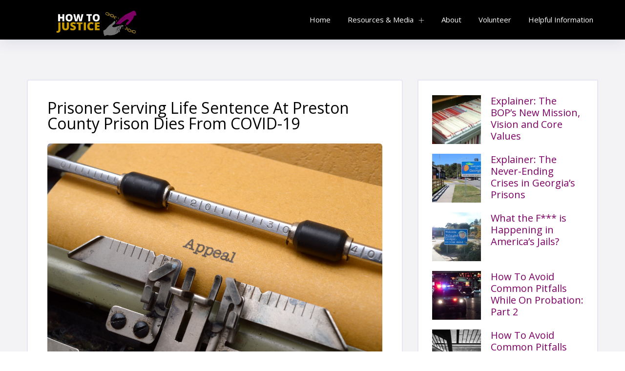

--- FILE ---
content_type: text/html; charset=UTF-8
request_url: https://howtojustice.org/latest-news/prisoner-serving-life-sentence-at-preston-county-prison-dies-from-covid-19/
body_size: 147641
content:
<!DOCTYPE html>
<html lang="en-US">

<head>
  <meta charset="UTF-8">
  <meta http-equiv="X-UA-Compatible" content="IE=edge">
  <meta name="viewport" content="width=device-width, initial-scale=1, maximum-scale=1">
  <title>Prisoner Serving Life Sentence At Preston County Prison Dies From COVID-19 &#8211; How to Justice</title>
<meta name='robots' content='max-image-preview:large' />
<link rel='dns-prefetch' href='//www.googletagmanager.com' />
<link rel='dns-prefetch' href='//fonts.googleapis.com' />
<link href='https://fonts.gstatic.com' crossorigin rel='preconnect' />
<link rel="alternate" type="application/rss+xml" title="How to Justice &raquo; Feed" href="https://howtojustice.org/feed/" />
<link rel="alternate" type="application/rss+xml" title="How to Justice &raquo; Comments Feed" href="https://howtojustice.org/comments/feed/" />
<link rel="alternate" title="oEmbed (JSON)" type="application/json+oembed" href="https://howtojustice.org/wp-json/oembed/1.0/embed?url=https%3A%2F%2Fhowtojustice.org%2Flatest-news%2Fprisoner-serving-life-sentence-at-preston-county-prison-dies-from-covid-19%2F" />
<link rel="alternate" title="oEmbed (XML)" type="text/xml+oembed" href="https://howtojustice.org/wp-json/oembed/1.0/embed?url=https%3A%2F%2Fhowtojustice.org%2Flatest-news%2Fprisoner-serving-life-sentence-at-preston-county-prison-dies-from-covid-19%2F&#038;format=xml" />
<style id='wp-img-auto-sizes-contain-inline-css' type='text/css'>
img:is([sizes=auto i],[sizes^="auto," i]){contain-intrinsic-size:3000px 1500px}
/*# sourceURL=wp-img-auto-sizes-contain-inline-css */
</style>

<link rel='stylesheet' id='reveal-google-fonts-css' href='https://fonts.googleapis.com/css?family=Lora:300,400,400i,500,500i,600,600i,700,700i,800,800i%7CJosefin+Sans:300,400,400i,500,500i,600,600i,700,700i,800,800i%7CPoppins:300,400,400i,500,500i,600,600i,700,700i,800,800i%7CMuli:300,400,400i,500,500i,600,600i,700,700i,800,800i&#038;subset=latin,cyrillic-ext,latin-ext,cyrillic,greek-ext,greek,vietnamese' type='text/css' media='all' />
<style id='wp-emoji-styles-inline-css' type='text/css'>

	img.wp-smiley, img.emoji {
		display: inline !important;
		border: none !important;
		box-shadow: none !important;
		height: 1em !important;
		width: 1em !important;
		margin: 0 0.07em !important;
		vertical-align: -0.1em !important;
		background: none !important;
		padding: 0 !important;
	}
/*# sourceURL=wp-emoji-styles-inline-css */
</style>
<link rel='stylesheet' id='wp-block-library-css' href='/wp-includes/css/dist/block-library/style.min.css?ver=6.9' type='text/css' media='all' />
<style id='wp-block-latest-posts-inline-css' type='text/css'>
.wp-block-latest-posts{box-sizing:border-box}.wp-block-latest-posts.alignleft{margin-right:2em}.wp-block-latest-posts.alignright{margin-left:2em}.wp-block-latest-posts.wp-block-latest-posts__list{list-style:none}.wp-block-latest-posts.wp-block-latest-posts__list li{clear:both;overflow-wrap:break-word}.wp-block-latest-posts.is-grid{display:flex;flex-wrap:wrap}.wp-block-latest-posts.is-grid li{margin:0 1.25em 1.25em 0;width:100%}@media (min-width:600px){.wp-block-latest-posts.columns-2 li{width:calc(50% - .625em)}.wp-block-latest-posts.columns-2 li:nth-child(2n){margin-right:0}.wp-block-latest-posts.columns-3 li{width:calc(33.33333% - .83333em)}.wp-block-latest-posts.columns-3 li:nth-child(3n){margin-right:0}.wp-block-latest-posts.columns-4 li{width:calc(25% - .9375em)}.wp-block-latest-posts.columns-4 li:nth-child(4n){margin-right:0}.wp-block-latest-posts.columns-5 li{width:calc(20% - 1em)}.wp-block-latest-posts.columns-5 li:nth-child(5n){margin-right:0}.wp-block-latest-posts.columns-6 li{width:calc(16.66667% - 1.04167em)}.wp-block-latest-posts.columns-6 li:nth-child(6n){margin-right:0}}:root :where(.wp-block-latest-posts.is-grid){padding:0}:root :where(.wp-block-latest-posts.wp-block-latest-posts__list){padding-left:0}.wp-block-latest-posts__post-author,.wp-block-latest-posts__post-date{display:block;font-size:.8125em}.wp-block-latest-posts__post-excerpt,.wp-block-latest-posts__post-full-content{margin-bottom:1em;margin-top:.5em}.wp-block-latest-posts__featured-image a{display:inline-block}.wp-block-latest-posts__featured-image img{height:auto;max-width:100%;width:auto}.wp-block-latest-posts__featured-image.alignleft{float:left;margin-right:1em}.wp-block-latest-posts__featured-image.alignright{float:right;margin-left:1em}.wp-block-latest-posts__featured-image.aligncenter{margin-bottom:1em;text-align:center}
/*# sourceURL=https://howtojustice.org/wp-includes/blocks/latest-posts/style.min.css */
</style>
<style id='global-styles-inline-css' type='text/css'>
:root{--wp--preset--aspect-ratio--square: 1;--wp--preset--aspect-ratio--4-3: 4/3;--wp--preset--aspect-ratio--3-4: 3/4;--wp--preset--aspect-ratio--3-2: 3/2;--wp--preset--aspect-ratio--2-3: 2/3;--wp--preset--aspect-ratio--16-9: 16/9;--wp--preset--aspect-ratio--9-16: 9/16;--wp--preset--color--black: #000000;--wp--preset--color--cyan-bluish-gray: #abb8c3;--wp--preset--color--white: #ffffff;--wp--preset--color--pale-pink: #f78da7;--wp--preset--color--vivid-red: #cf2e2e;--wp--preset--color--luminous-vivid-orange: #ff6900;--wp--preset--color--luminous-vivid-amber: #fcb900;--wp--preset--color--light-green-cyan: #7bdcb5;--wp--preset--color--vivid-green-cyan: #00d084;--wp--preset--color--pale-cyan-blue: #8ed1fc;--wp--preset--color--vivid-cyan-blue: #0693e3;--wp--preset--color--vivid-purple: #9b51e0;--wp--preset--gradient--vivid-cyan-blue-to-vivid-purple: linear-gradient(135deg,rgb(6,147,227) 0%,rgb(155,81,224) 100%);--wp--preset--gradient--light-green-cyan-to-vivid-green-cyan: linear-gradient(135deg,rgb(122,220,180) 0%,rgb(0,208,130) 100%);--wp--preset--gradient--luminous-vivid-amber-to-luminous-vivid-orange: linear-gradient(135deg,rgb(252,185,0) 0%,rgb(255,105,0) 100%);--wp--preset--gradient--luminous-vivid-orange-to-vivid-red: linear-gradient(135deg,rgb(255,105,0) 0%,rgb(207,46,46) 100%);--wp--preset--gradient--very-light-gray-to-cyan-bluish-gray: linear-gradient(135deg,rgb(238,238,238) 0%,rgb(169,184,195) 100%);--wp--preset--gradient--cool-to-warm-spectrum: linear-gradient(135deg,rgb(74,234,220) 0%,rgb(151,120,209) 20%,rgb(207,42,186) 40%,rgb(238,44,130) 60%,rgb(251,105,98) 80%,rgb(254,248,76) 100%);--wp--preset--gradient--blush-light-purple: linear-gradient(135deg,rgb(255,206,236) 0%,rgb(152,150,240) 100%);--wp--preset--gradient--blush-bordeaux: linear-gradient(135deg,rgb(254,205,165) 0%,rgb(254,45,45) 50%,rgb(107,0,62) 100%);--wp--preset--gradient--luminous-dusk: linear-gradient(135deg,rgb(255,203,112) 0%,rgb(199,81,192) 50%,rgb(65,88,208) 100%);--wp--preset--gradient--pale-ocean: linear-gradient(135deg,rgb(255,245,203) 0%,rgb(182,227,212) 50%,rgb(51,167,181) 100%);--wp--preset--gradient--electric-grass: linear-gradient(135deg,rgb(202,248,128) 0%,rgb(113,206,126) 100%);--wp--preset--gradient--midnight: linear-gradient(135deg,rgb(2,3,129) 0%,rgb(40,116,252) 100%);--wp--preset--font-size--small: 13px;--wp--preset--font-size--medium: 20px;--wp--preset--font-size--large: 36px;--wp--preset--font-size--x-large: 42px;--wp--preset--font-family--poppins: Poppins;--wp--preset--spacing--20: 0.44rem;--wp--preset--spacing--30: 0.67rem;--wp--preset--spacing--40: 1rem;--wp--preset--spacing--50: 1.5rem;--wp--preset--spacing--60: 2.25rem;--wp--preset--spacing--70: 3.38rem;--wp--preset--spacing--80: 5.06rem;--wp--preset--shadow--natural: 6px 6px 9px rgba(0, 0, 0, 0.2);--wp--preset--shadow--deep: 12px 12px 50px rgba(0, 0, 0, 0.4);--wp--preset--shadow--sharp: 6px 6px 0px rgba(0, 0, 0, 0.2);--wp--preset--shadow--outlined: 6px 6px 0px -3px rgb(255, 255, 255), 6px 6px rgb(0, 0, 0);--wp--preset--shadow--crisp: 6px 6px 0px rgb(0, 0, 0);}:where(.is-layout-flex){gap: 0.5em;}:where(.is-layout-grid){gap: 0.5em;}body .is-layout-flex{display: flex;}.is-layout-flex{flex-wrap: wrap;align-items: center;}.is-layout-flex > :is(*, div){margin: 0;}body .is-layout-grid{display: grid;}.is-layout-grid > :is(*, div){margin: 0;}:where(.wp-block-columns.is-layout-flex){gap: 2em;}:where(.wp-block-columns.is-layout-grid){gap: 2em;}:where(.wp-block-post-template.is-layout-flex){gap: 1.25em;}:where(.wp-block-post-template.is-layout-grid){gap: 1.25em;}.has-black-color{color: var(--wp--preset--color--black) !important;}.has-cyan-bluish-gray-color{color: var(--wp--preset--color--cyan-bluish-gray) !important;}.has-white-color{color: var(--wp--preset--color--white) !important;}.has-pale-pink-color{color: var(--wp--preset--color--pale-pink) !important;}.has-vivid-red-color{color: var(--wp--preset--color--vivid-red) !important;}.has-luminous-vivid-orange-color{color: var(--wp--preset--color--luminous-vivid-orange) !important;}.has-luminous-vivid-amber-color{color: var(--wp--preset--color--luminous-vivid-amber) !important;}.has-light-green-cyan-color{color: var(--wp--preset--color--light-green-cyan) !important;}.has-vivid-green-cyan-color{color: var(--wp--preset--color--vivid-green-cyan) !important;}.has-pale-cyan-blue-color{color: var(--wp--preset--color--pale-cyan-blue) !important;}.has-vivid-cyan-blue-color{color: var(--wp--preset--color--vivid-cyan-blue) !important;}.has-vivid-purple-color{color: var(--wp--preset--color--vivid-purple) !important;}.has-black-background-color{background-color: var(--wp--preset--color--black) !important;}.has-cyan-bluish-gray-background-color{background-color: var(--wp--preset--color--cyan-bluish-gray) !important;}.has-white-background-color{background-color: var(--wp--preset--color--white) !important;}.has-pale-pink-background-color{background-color: var(--wp--preset--color--pale-pink) !important;}.has-vivid-red-background-color{background-color: var(--wp--preset--color--vivid-red) !important;}.has-luminous-vivid-orange-background-color{background-color: var(--wp--preset--color--luminous-vivid-orange) !important;}.has-luminous-vivid-amber-background-color{background-color: var(--wp--preset--color--luminous-vivid-amber) !important;}.has-light-green-cyan-background-color{background-color: var(--wp--preset--color--light-green-cyan) !important;}.has-vivid-green-cyan-background-color{background-color: var(--wp--preset--color--vivid-green-cyan) !important;}.has-pale-cyan-blue-background-color{background-color: var(--wp--preset--color--pale-cyan-blue) !important;}.has-vivid-cyan-blue-background-color{background-color: var(--wp--preset--color--vivid-cyan-blue) !important;}.has-vivid-purple-background-color{background-color: var(--wp--preset--color--vivid-purple) !important;}.has-black-border-color{border-color: var(--wp--preset--color--black) !important;}.has-cyan-bluish-gray-border-color{border-color: var(--wp--preset--color--cyan-bluish-gray) !important;}.has-white-border-color{border-color: var(--wp--preset--color--white) !important;}.has-pale-pink-border-color{border-color: var(--wp--preset--color--pale-pink) !important;}.has-vivid-red-border-color{border-color: var(--wp--preset--color--vivid-red) !important;}.has-luminous-vivid-orange-border-color{border-color: var(--wp--preset--color--luminous-vivid-orange) !important;}.has-luminous-vivid-amber-border-color{border-color: var(--wp--preset--color--luminous-vivid-amber) !important;}.has-light-green-cyan-border-color{border-color: var(--wp--preset--color--light-green-cyan) !important;}.has-vivid-green-cyan-border-color{border-color: var(--wp--preset--color--vivid-green-cyan) !important;}.has-pale-cyan-blue-border-color{border-color: var(--wp--preset--color--pale-cyan-blue) !important;}.has-vivid-cyan-blue-border-color{border-color: var(--wp--preset--color--vivid-cyan-blue) !important;}.has-vivid-purple-border-color{border-color: var(--wp--preset--color--vivid-purple) !important;}.has-vivid-cyan-blue-to-vivid-purple-gradient-background{background: var(--wp--preset--gradient--vivid-cyan-blue-to-vivid-purple) !important;}.has-light-green-cyan-to-vivid-green-cyan-gradient-background{background: var(--wp--preset--gradient--light-green-cyan-to-vivid-green-cyan) !important;}.has-luminous-vivid-amber-to-luminous-vivid-orange-gradient-background{background: var(--wp--preset--gradient--luminous-vivid-amber-to-luminous-vivid-orange) !important;}.has-luminous-vivid-orange-to-vivid-red-gradient-background{background: var(--wp--preset--gradient--luminous-vivid-orange-to-vivid-red) !important;}.has-very-light-gray-to-cyan-bluish-gray-gradient-background{background: var(--wp--preset--gradient--very-light-gray-to-cyan-bluish-gray) !important;}.has-cool-to-warm-spectrum-gradient-background{background: var(--wp--preset--gradient--cool-to-warm-spectrum) !important;}.has-blush-light-purple-gradient-background{background: var(--wp--preset--gradient--blush-light-purple) !important;}.has-blush-bordeaux-gradient-background{background: var(--wp--preset--gradient--blush-bordeaux) !important;}.has-luminous-dusk-gradient-background{background: var(--wp--preset--gradient--luminous-dusk) !important;}.has-pale-ocean-gradient-background{background: var(--wp--preset--gradient--pale-ocean) !important;}.has-electric-grass-gradient-background{background: var(--wp--preset--gradient--electric-grass) !important;}.has-midnight-gradient-background{background: var(--wp--preset--gradient--midnight) !important;}.has-small-font-size{font-size: var(--wp--preset--font-size--small) !important;}.has-medium-font-size{font-size: var(--wp--preset--font-size--medium) !important;}.has-large-font-size{font-size: var(--wp--preset--font-size--large) !important;}.has-x-large-font-size{font-size: var(--wp--preset--font-size--x-large) !important;}.has-poppins-font-family{font-family: var(--wp--preset--font-family--poppins) !important;}
/*# sourceURL=global-styles-inline-css */
</style>

<style id='classic-theme-styles-inline-css' type='text/css'>
/*! This file is auto-generated */
.wp-block-button__link{color:#fff;background-color:#32373c;border-radius:9999px;box-shadow:none;text-decoration:none;padding:calc(.667em + 2px) calc(1.333em + 2px);font-size:1.125em}.wp-block-file__button{background:#32373c;color:#fff;text-decoration:none}
/*# sourceURL=/wp-includes/css/classic-themes.min.css */
</style>
<link rel='stylesheet' id='directorist-blocks-common-css' href='/wp-content/plugins/directorist/blocks/assets/index.css?ver=1' type='text/css' media='all' />
<link rel='stylesheet' id='contact-form-7-css' href='/wp-content/plugins/contact-form-7/includes/css/styles.css?ver=6.1.4' type='text/css' media='all' />
<style id='wp-block-paragraph-inline-css' type='text/css'>
.is-small-text{font-size:.875em}.is-regular-text{font-size:1em}.is-large-text{font-size:2.25em}.is-larger-text{font-size:3em}.has-drop-cap:not(:focus):first-letter{float:left;font-size:8.4em;font-style:normal;font-weight:100;line-height:.68;margin:.05em .1em 0 0;text-transform:uppercase}body.rtl .has-drop-cap:not(:focus):first-letter{float:none;margin-left:.1em}p.has-drop-cap.has-background{overflow:hidden}:root :where(p.has-background){padding:1.25em 2.375em}:where(p.has-text-color:not(.has-link-color)) a{color:inherit}p.has-text-align-left[style*="writing-mode:vertical-lr"],p.has-text-align-right[style*="writing-mode:vertical-rl"]{rotate:180deg}
/*# sourceURL=https://howtojustice.org/wp-includes/blocks/paragraph/style.min.css */
</style>
<link rel='stylesheet' id='theme.css-css' href='/wp-content/plugins/popup-builder/public/css/theme.css?ver=4.4.3' type='text/css' media='all' />
<link rel='stylesheet' id='reveal-listing-css' href='/wp-content/plugins/reveal-core/assets/elementor/css/listing-section.min.css?ver=6.9' type='text/css' media='all' />
<link rel='stylesheet' id='reveal-map-css-css' href='/wp-content/plugins/reveal-core/assets/elementor/css/home-map.min.css?ver=6.9' type='text/css' media='all' />
<link rel='stylesheet' id='simple-job-board-google-fonts-css' href='https://fonts.googleapis.com/css?family=Roboto%3A100%2C100i%2C300%2C300i%2C400%2C400i%2C500%2C500i%2C700%2C700i%2C900%2C900i&#038;ver=2.14.1' type='text/css' media='all' />
<link rel='stylesheet' id='sjb-fontawesome-css' href='/wp-content/plugins/simple-job-board/includes/css/font-awesome.min.css?ver=5.15.4' type='text/css' media='all' />
<link rel='stylesheet' id='simple-job-board-jquery-ui-css' href='/wp-content/plugins/simple-job-board/public/css/jquery-ui.css?ver=1.12.1' type='text/css' media='all' />
<link rel='stylesheet' id='simple-job-board-frontend-css' href='/wp-content/plugins/simple-job-board/public/css/simple-job-board-public.css?ver=3.0.0' type='text/css' media='all' />
<link rel='stylesheet' id='ivory-search-styles-css' href='/wp-content/plugins/add-search-to-menu/public/css/ivory-search.min.css?ver=5.5.14' type='text/css' media='all' />
<link rel='stylesheet' id='reveal-custom-color-css' href='/wp-content/themes/reveal/assets/css/custom.css' type='text/css' media='all' />
<style id='reveal-custom-color-inline-css' type='text/css'>
/* ---- page-title ---- */

.headnavbar a, .menu-box a, .account-drop button, .mobile-menu .core-nav-list li.dropdown .dropdown-btn, .mobile-menu
.close-btn
{
	}
.headnavbar , .menu-box, .core-nav .dropdown > .dropdown-menu, .mobile-menu .menu-backdrop
{
border:none!important;
	}
.page-title:not(.image-cover)
{
	}
.page-title h2,.page-title span
{
	}


.nav.nav-tabs.nav-advance, .pulse,
li.login-attri.theme-log a,
.avl-features li:before,
.theme-bg,
.avl-features li:before,
span.bn-count,
input:checked+.switchbtn-label,
.range-slider .ui-slider .ui-slider-handle,
.range-slider .ui-widget-header,
.pricing-bottom .btn-pricing:hover, .pricing-bottom .btn-pricing:focus
.select2-container--default .select2-results__option--highlighted[aria-selected],
.pagination li:first-child a,
.btn.btn-theme,
.btn.btn-theme:hover, .btn.btn-theme:focus,
.btn.search-btn,
.btn-theme-2:hover, .btn-theme-2:focus,
.btn-outline-theme:hover, .btn-outline-theme:focus,
.btn.search-btn,
.simple-search-wrap .pk-input-group .pk-subscribe-submit,
.btn.search-btn-outline:hover, .btn.search-btn-outline:focus,
.property-listing.property-1 .listing-detail-btn .more-btn,
.home-slider-desc .read-more,
.nav-tabs .nav-item.show .nav-link, .nav-tabs .nav-link.active,
.checkbox-custom:checked + .checkbox-custom-label:before,
.radio-custom:checked + .radio-custom-label:before,
.btn.pop-login,
.single-widgets.widget_search form button,
.single-widgets.widget_tags ul li a:hover, .single-widgets.widget_tags ul li a:focus,
.pagination>.active>a, .pagination>.active>a:focus, .pagination>.active>a:hover, .pagination>.active>span,
.pagination>.active>span:focus, .pagination>.active>span:hover, .pagination>li>a:focus, .pagination>li>a:hover{
		}

a.link:hover, a.link:focus, a:hover, a:focus,
.nav-tabs.nav-advance>li.active>a, .nav-tabs.nav-advance>li.active>a:focus, .nav-tabs.nav-advance>li.active>a:hover,
.theme-cl,
a.link, .icon-box-round,
#multiSearchtab li a.active,
.btn.btn-theme-light,
.bl-continue,
.header-dark-transparent.header-fixed .attributes li.submit-attri a,
nav .menu li.current-menu-item a,
nav .menu li.dropdown.open > a,
nav .menu .mg-menu li a i, nav .menu li a:hover,
.attributes li.submit-attri.theme-log a,
.recommended .pr-value,
.btn-outline-theme,
.btn.search-btn-outline,
.dw-proprty-info li,
.ps-trep .ps-type,
.d-navigation ul li.active a,
span.mod-close,
.blog-page .blog-details blockquote .icon,
.single-post-pagination .post-pagination-center-grid a,
.blog-page .blog-details .comment-area .all-comments article .comment-details .comment-meta .comment-left-meta
.comment-date,
.cn-info-icon i, .client-info h5,
.listing-card-info-price{
	}

.pagination>.active>a, .pagination>.active>a:focus, .pagination>.active>a:hover, .pagination>.active>span,
.pagination>.active>span:focus, .pagination>.active>span:hover, .pagination>li>a:focus, .pagination>li>a:hover,
.pagination li:first-child a,
.range-slider .ui-slider .ui-slider-handle,
.attributes li.submit-attri.theme-log a,
.header-dark-transparent.header-fixed .attributes li.submit-attri a,
.btn.btn-theme,
.btn-theme-2:hover, .btn-theme-2:focus,
.btn.btn-theme:hover, .btn.btn-theme:focus,
.btn-outline-theme:hover, .btn-outline-theme:focus,
.btn-outline-theme,
.simple-search-wrap .pk-input-group .pk-subscribe-submit,
.btn.search-btn-outline,
.btn.search-btn-outline:hover, .btn.search-btn-outline:focus,
.property-listing.property-1 .listing-detail-btn .more-btn,
.nav-tabs .nav-item.show .nav-link, .nav-tabs .nav-link.active,
.btn.pop-login,
.single-widgets.widget_tags ul li a:hover, .single-widgets.widget_tags ul li a:focus{
	}

.property_item:hover .listing-thumb:before {
	}

a.like-listing:hover, a.like-listing:focus {
	}
a.like-listing
{
	}
#back2Top{
	}


	
/*# sourceURL=reveal-custom-color-inline-css */
</style>
<link rel='stylesheet' id='wpdreams-asl-basic-css' href='/wp-content/plugins/ajax-search-lite/css/style.basic.css?ver=4.13.4' type='text/css' media='all' />
<style id='wpdreams-asl-basic-inline-css' type='text/css'>

					div[id*='ajaxsearchlitesettings'].searchsettings .asl_option_inner label {
						font-size: 0px !important;
						color: rgba(0, 0, 0, 0);
					}
					div[id*='ajaxsearchlitesettings'].searchsettings .asl_option_inner label:after {
						font-size: 11px !important;
						position: absolute;
						top: 0;
						left: 0;
						z-index: 1;
					}
					.asl_w_container {
						width: 100%;
						margin: 0px 0px 0px 0px;
						min-width: 200px;
					}
					div[id*='ajaxsearchlite'].asl_m {
						width: 100%;
					}
					div[id*='ajaxsearchliteres'].wpdreams_asl_results div.resdrg span.highlighted {
						font-weight: bold;
						color: #d9312b;
						background-color: #eee;
					}
					div[id*='ajaxsearchliteres'].wpdreams_asl_results .results img.asl_image {
						width: 70px;
						height: 70px;
						object-fit: cover;
					}
					div[id*='ajaxsearchlite'].asl_r .results {
						max-height: none;
					}
					div[id*='ajaxsearchlite'].asl_r {
						position: absolute;
					}
				
						div.asl_r.asl_w.vertical .results .item::after {
							display: block;
							position: absolute;
							bottom: 0;
							content: '';
							height: 1px;
							width: 100%;
							background: #D8D8D8;
						}
						div.asl_r.asl_w.vertical .results .item.asl_last_item::after {
							display: none;
						}
					
/*# sourceURL=wpdreams-asl-basic-inline-css */
</style>
<link rel='stylesheet' id='wpdreams-asl-instance-css' href='/wp-content/plugins/ajax-search-lite/css/style-simple-red.css?ver=4.13.4' type='text/css' media='all' />
<link rel='stylesheet' id='directorist-main-style-css' href='/wp-content/plugins/directorist/assets/css/public-main.min.css?ver=8.5.7' type='text/css' media='all' />
<style id='directorist-main-style-inline-css' type='text/css'>
:root{--directorist-color-primary:#000;--directorist-color-primary-rgb:0,0,0;--directorist-color-secondary:#F2F3F5;--directorist-color-secondary-rgb:242,243,245;--directorist-color-dark:#000;--directorist-color-dark-rgb:0,0,0;--directorist-color-success:#28A800;--directorist-color-success-rgb:40,168,0;--directorist-color-info:#2c99ff;--directorist-color-info-rgb:44,153,255;--directorist-color-warning:#f28100;--directorist-color-warning-rgb:242,129,0;--directorist-color-danger:#f80718;--directorist-color-danger-rgb:248,7,24;--directorist-color-white:#fff;--directorist-color-white-rgb:255,255,255;--directorist-color-body:#404040;--directorist-color-gray:#bcbcbc;--directorist-color-gray-rgb:188,188,188;--directorist-color-gray-hover:#BCBCBC;--directorist-color-light:#ededed;--directorist-color-light-hover:#fff;--directorist-color-light-gray:#808080;--directorist-color-light-gray-rgb:237,237,237;--directorist-color-deep-gray:#808080;--directorist-color-bg-gray:#f4f4f4;--directorist-color-bg-light-gray:#F4F5F6;--directorist-color-bg-light:#EDEDED;--directorist-color-placeholder:#6c757d;--directorist-color-overlay:rgba(var(--directorist-color-dark-rgb),.5);--directorist-color-overlay-normal:rgba(var(--directorist-color-dark-rgb),.2);--directorist-color-border:#e9e9e9;--directorist-color-border-light:#f5f5f5;--directorist-color-border-gray:#d9d9d9;--directorist-box-shadow:0 4px 6px rgba(0,0,0,.04);--directorist-box-shadow-sm:0 2px 5px rgba(0,0,0,.05);--directorist-color-open-badge:#32cc6f;--directorist-color-closed-badge:#e23636;--directorist-color-featured-badge:#fa8b0c;--directorist-color-popular-badge:#f51957;--directorist-color-new-badge:#122069;--directorist-color-marker-shape:#444752;--directorist-color-marker-icon:#fff;--directorist-color-marker-shape-rgb:68,71,82;--directorist-fw-regular:400;--directorist-fw-medium:500;--directorist-fw-semiBold:600;--directorist-fw-bold:700;--directorist-border-radius-xs:8px;--directorist-border-radius-sm:10px;--directorist-border-radius-md:12px;--directorist-border-radius-lg:16px;--directorist-color-btn:var(--directorist-color-primary);--directorist-color-btn-hover:rgba(var(--directorist-color-primary-rgb),.80);--directorist-color-btn-border:var(--directorist-color-primary);--directorist-color-btn-primary:#fff;--directorist-color-btn-primary-rgb:0,0,0;--directorist-color-btn-primary-bg:#000;--directorist-color-btn-primary-border:#000;--directorist-color-btn-secondary:#000;--directorist-color-btn-secondary-rgb:0,0,0;--directorist-color-btn-secondary-bg:#f2f3f5;--directorist-color-btn-secondary-border:#f2f3f5;--directorist-color-star:var(--directorist-color-warning);--gallery-crop-width:740px;--gallery-crop-height:580px}.pricing .price_action .price_action--btn,#directorist.atbd_wrapper .btn-primary,.default-ad-search .submit_btn .btn-default,.atbd_content_active #directorist.atbd_wrapper.dashboard_area .user_pro_img_area .user_img .choose_btn #upload_pro_pic,#directorist.atbd_wrapper .at-modal .at-modal-close,.atbdp_login_form_shortcode #loginform p input[type=submit],.atbd_manage_fees_wrapper .table tr .action p .btn-block,#directorist.atbd_wrapper #atbdp-checkout-form #atbdp_checkout_submit_btn,#directorist.atbd_wrapper .ezmu__btn,.default-ad-search .submit_btn .btn-primary,.directorist-content-active .widget.atbd_widget .directorist .btn,.directorist-btn.directorist-btn-dark,.atbd-add-payment-method form .atbd-save-card,#bhCopyTime,#bhAddNew,.directorist-content-active .widget.atbd_widget .atbd_author_info_widget .btn{color:var(--directorist-color-white)}.pricing .price_action .price_action--btn:hover,#directorist.atbd_wrapper .btn-primary:hover,.default-ad-search .submit_btn .btn-default:hover,.atbd_content_active #directorist.atbd_wrapper.dashboard_area .user_pro_img_area .user_img .choose_btn #upload_pro_pic:hover,#directorist.atbd_wrapper .at-modal .at-modal-close:hover,.atbdp_login_form_shortcode #loginform p input[type=submit]:hover,.atbd_manage_fees_wrapper .table tr .action p .btn-block:hover,#directorist.atbd_wrapper #atbdp-checkout-form #atbdp_checkout_submit_btn:hover,#directorist.atbd_wrapper .ezmu__btn:hover,.default-ad-search .submit_btn .btn-primary:hover,.directorist-content-active .widget.atbd_widget .directorist .btn:hover,.directorist-btn.directorist-btn-dark:hover,.atbd-add-payment-method form .atbd-save-card:hover,#bhCopyTime:hover,#bhAddNew:hover,.bdb-select-hours .bdb-remove:hover,.directorist-content-active .widget.atbd_widget .atbd_author_info_widget .btn:hover{color:var(--directorist-color-white)}.pricing .price_action .price_action--btn,#directorist.atbd_wrapper .btn-primary,.default-ad-search .submit_btn .btn-default,.atbd_content_active #directorist.atbd_wrapper.dashboard_area .user_pro_img_area .user_img .choose_btn #upload_pro_pic,#directorist.atbd_wrapper .at-modal .at-modal-close,.atbdp_login_form_shortcode #loginform p input[type=submit],.atbd_manage_fees_wrapper .table tr .action p .btn-block,#directorist.atbd_wrapper .ezmu__btn,.default-ad-search .submit_btn .btn-primary .directorist-content-active .widget.atbd_widget .directorist .btn,.directorist-btn.directorist-btn-dark,.atbd-add-payment-method form .atbd-save-card,#bhCopyTime,#bhAddNew,.bdb-select-hours .bdb-remove,.directorist-content-active .widget.atbd_widget .atbd_author_info_widget .btn{background:var(--directorist-color-btn-primary-bg)}.pricing .price_action .price_action--btn:hover,#directorist.atbd_wrapper .btn-primary:hover,#directorist.atbd_wrapper .at-modal .at-modal-close:hover,.default-ad-search .submit_btn .btn-default:hover,.atbd_content_active #directorist.atbd_wrapper.dashboard_area .user_pro_img_area .user_img .choose_btn #upload_pro_pic:hover,.atbdp_login_form_shortcode #loginform p input[type=submit]:hover,#directorist.atbd_wrapper .ezmu__btn:hover,.default-ad-search .submit_btn .btn-primary:hover,.directorist-content-active .widget.atbd_widget .directorist .btn:hover,.directorist-btn.directorist-btn-dark:hover,.atbd-add-payment-method form .atbd-save-card:hover,#bhCopyTime:hover,#bhAddNew:hover,.bdb-select-hours .bdb-remove:hover,.directorist-content-active .widget.atbd_widget .atbd_author_info_widget .btn:hover{background:var(--directorist-color-btn-hover)}#directorist.atbd_wrapper .btn-primary,.default-ad-search .submit_btn .btn-default,.atbdp_login_form_shortcode #loginform p input[type=submit],.default-ad-search .submit_btn .btn-primary,.directorist-content-active .widget.atbd_widget .directorist .btn,.atbd-add-payment-method form .atbd-save-card,.directorist-content-active .widget.atbd_widget .atbd_author_info_widget .btn{border-color:var(--directorist-color-btn-border)}#directorist.atbd_wrapper .btn-primary:hover,.default-ad-search .submit_btn .btn-default:hover,.atbdp_login_form_shortcode #loginform p input[type=submit]:hover,.default-ad-search .submit_btn .btn-primary:hover,.directorist-content-active .widget.atbd_widget .directorist .btn:hover,.atbd-add-payment-method form .atbd-save-card:hover,.directorist-content-active .widget.atbd_widget .atbd_author_info_widget .btn:hover{border-color:var(--directorist-color-primary)}.ads-advanced .price-frequency .pf-btn input:checked+span,.atbdpr-range .ui-slider-horizontal .ui-slider-range,.custom-control .custom-control-input:checked~.check--select,#directorist.atbd_wrapper .pagination .nav-links .current,.atbd_director_social_wrap a,.widget.atbd_widget[id^=bd] .atbd_author_info_widget .directorist-author-social li a,.widget.atbd_widget[id^=dcl] .atbd_author_info_widget .directorist-author-social li a,.atbd_content_active #directorist.atbd_wrapper .widget.atbd_widget .atbdp.atbdp-widget-tags ul li a:hover{background:var(--directorist-color-primary)!important}.ads-advanced .price-frequency .pf-btn input:checked+span,.directorist-content-active .directorist-type-nav__list .directorist-type-nav__list__current .directorist-type-nav__link,.atbdpr-range .ui-slider-horizontal .ui-slider-handle,.custom-control .custom-control-input:checked~.check--select,.custom-control .custom-control-input:checked~.radio--select,#atpp-plan-change-modal .atm-contents-inner .dcl_pricing_plan input:checked+label:before,#dwpp-plan-renew-modal .atm-contents-inner .dcl_pricing_plan input:checked+label:before{border-color:var(--directorist-color-primary)}.atbd_map_shape{background:var(--directorist-color-marker-shape)!important}.map-icon-label i,.atbd_map_shape>span{color:var(--directorist-color-marker-icon)!important}
:root{--directorist-color-primary:#000;--directorist-color-primary-rgb:0,0,0;--directorist-color-secondary:#F2F3F5;--directorist-color-secondary-rgb:242,243,245;--directorist-color-dark:#000;--directorist-color-dark-rgb:0,0,0;--directorist-color-success:#28A800;--directorist-color-success-rgb:40,168,0;--directorist-color-info:#2c99ff;--directorist-color-info-rgb:44,153,255;--directorist-color-warning:#f28100;--directorist-color-warning-rgb:242,129,0;--directorist-color-danger:#f80718;--directorist-color-danger-rgb:248,7,24;--directorist-color-white:#fff;--directorist-color-white-rgb:255,255,255;--directorist-color-body:#404040;--directorist-color-gray:#bcbcbc;--directorist-color-gray-rgb:188,188,188;--directorist-color-gray-hover:#BCBCBC;--directorist-color-light:#ededed;--directorist-color-light-hover:#fff;--directorist-color-light-gray:#808080;--directorist-color-light-gray-rgb:237,237,237;--directorist-color-deep-gray:#808080;--directorist-color-bg-gray:#f4f4f4;--directorist-color-bg-light-gray:#F4F5F6;--directorist-color-bg-light:#EDEDED;--directorist-color-placeholder:#6c757d;--directorist-color-overlay:rgba(var(--directorist-color-dark-rgb),.5);--directorist-color-overlay-normal:rgba(var(--directorist-color-dark-rgb),.2);--directorist-color-border:#e9e9e9;--directorist-color-border-light:#f5f5f5;--directorist-color-border-gray:#d9d9d9;--directorist-box-shadow:0 4px 6px rgba(0,0,0,.04);--directorist-box-shadow-sm:0 2px 5px rgba(0,0,0,.05);--directorist-color-open-badge:#32cc6f;--directorist-color-closed-badge:#e23636;--directorist-color-featured-badge:#fa8b0c;--directorist-color-popular-badge:#f51957;--directorist-color-new-badge:#122069;--directorist-color-marker-shape:#444752;--directorist-color-marker-icon:#fff;--directorist-color-marker-shape-rgb:68,71,82;--directorist-fw-regular:400;--directorist-fw-medium:500;--directorist-fw-semiBold:600;--directorist-fw-bold:700;--directorist-border-radius-xs:8px;--directorist-border-radius-sm:10px;--directorist-border-radius-md:12px;--directorist-border-radius-lg:16px;--directorist-color-btn:var(--directorist-color-primary);--directorist-color-btn-hover:rgba(var(--directorist-color-primary-rgb),.80);--directorist-color-btn-border:var(--directorist-color-primary);--directorist-color-btn-primary:#fff;--directorist-color-btn-primary-rgb:0,0,0;--directorist-color-btn-primary-bg:#000;--directorist-color-btn-primary-border:#000;--directorist-color-btn-secondary:#000;--directorist-color-btn-secondary-rgb:0,0,0;--directorist-color-btn-secondary-bg:#f2f3f5;--directorist-color-btn-secondary-border:#f2f3f5;--directorist-color-star:var(--directorist-color-warning);--gallery-crop-width:740px;--gallery-crop-height:580px}.pricing .price_action .price_action--btn,#directorist.atbd_wrapper .btn-primary,.default-ad-search .submit_btn .btn-default,.atbd_content_active #directorist.atbd_wrapper.dashboard_area .user_pro_img_area .user_img .choose_btn #upload_pro_pic,#directorist.atbd_wrapper .at-modal .at-modal-close,.atbdp_login_form_shortcode #loginform p input[type=submit],.atbd_manage_fees_wrapper .table tr .action p .btn-block,#directorist.atbd_wrapper #atbdp-checkout-form #atbdp_checkout_submit_btn,#directorist.atbd_wrapper .ezmu__btn,.default-ad-search .submit_btn .btn-primary,.directorist-content-active .widget.atbd_widget .directorist .btn,.directorist-btn.directorist-btn-dark,.atbd-add-payment-method form .atbd-save-card,#bhCopyTime,#bhAddNew,.directorist-content-active .widget.atbd_widget .atbd_author_info_widget .btn{color:var(--directorist-color-white)}.pricing .price_action .price_action--btn:hover,#directorist.atbd_wrapper .btn-primary:hover,.default-ad-search .submit_btn .btn-default:hover,.atbd_content_active #directorist.atbd_wrapper.dashboard_area .user_pro_img_area .user_img .choose_btn #upload_pro_pic:hover,#directorist.atbd_wrapper .at-modal .at-modal-close:hover,.atbdp_login_form_shortcode #loginform p input[type=submit]:hover,.atbd_manage_fees_wrapper .table tr .action p .btn-block:hover,#directorist.atbd_wrapper #atbdp-checkout-form #atbdp_checkout_submit_btn:hover,#directorist.atbd_wrapper .ezmu__btn:hover,.default-ad-search .submit_btn .btn-primary:hover,.directorist-content-active .widget.atbd_widget .directorist .btn:hover,.directorist-btn.directorist-btn-dark:hover,.atbd-add-payment-method form .atbd-save-card:hover,#bhCopyTime:hover,#bhAddNew:hover,.bdb-select-hours .bdb-remove:hover,.directorist-content-active .widget.atbd_widget .atbd_author_info_widget .btn:hover{color:var(--directorist-color-white)}.pricing .price_action .price_action--btn,#directorist.atbd_wrapper .btn-primary,.default-ad-search .submit_btn .btn-default,.atbd_content_active #directorist.atbd_wrapper.dashboard_area .user_pro_img_area .user_img .choose_btn #upload_pro_pic,#directorist.atbd_wrapper .at-modal .at-modal-close,.atbdp_login_form_shortcode #loginform p input[type=submit],.atbd_manage_fees_wrapper .table tr .action p .btn-block,#directorist.atbd_wrapper .ezmu__btn,.default-ad-search .submit_btn .btn-primary .directorist-content-active .widget.atbd_widget .directorist .btn,.directorist-btn.directorist-btn-dark,.atbd-add-payment-method form .atbd-save-card,#bhCopyTime,#bhAddNew,.bdb-select-hours .bdb-remove,.directorist-content-active .widget.atbd_widget .atbd_author_info_widget .btn{background:var(--directorist-color-btn-primary-bg)}.pricing .price_action .price_action--btn:hover,#directorist.atbd_wrapper .btn-primary:hover,#directorist.atbd_wrapper .at-modal .at-modal-close:hover,.default-ad-search .submit_btn .btn-default:hover,.atbd_content_active #directorist.atbd_wrapper.dashboard_area .user_pro_img_area .user_img .choose_btn #upload_pro_pic:hover,.atbdp_login_form_shortcode #loginform p input[type=submit]:hover,#directorist.atbd_wrapper .ezmu__btn:hover,.default-ad-search .submit_btn .btn-primary:hover,.directorist-content-active .widget.atbd_widget .directorist .btn:hover,.directorist-btn.directorist-btn-dark:hover,.atbd-add-payment-method form .atbd-save-card:hover,#bhCopyTime:hover,#bhAddNew:hover,.bdb-select-hours .bdb-remove:hover,.directorist-content-active .widget.atbd_widget .atbd_author_info_widget .btn:hover{background:var(--directorist-color-btn-hover)}#directorist.atbd_wrapper .btn-primary,.default-ad-search .submit_btn .btn-default,.atbdp_login_form_shortcode #loginform p input[type=submit],.default-ad-search .submit_btn .btn-primary,.directorist-content-active .widget.atbd_widget .directorist .btn,.atbd-add-payment-method form .atbd-save-card,.directorist-content-active .widget.atbd_widget .atbd_author_info_widget .btn{border-color:var(--directorist-color-btn-border)}#directorist.atbd_wrapper .btn-primary:hover,.default-ad-search .submit_btn .btn-default:hover,.atbdp_login_form_shortcode #loginform p input[type=submit]:hover,.default-ad-search .submit_btn .btn-primary:hover,.directorist-content-active .widget.atbd_widget .directorist .btn:hover,.atbd-add-payment-method form .atbd-save-card:hover,.directorist-content-active .widget.atbd_widget .atbd_author_info_widget .btn:hover{border-color:var(--directorist-color-primary)}.ads-advanced .price-frequency .pf-btn input:checked+span,.atbdpr-range .ui-slider-horizontal .ui-slider-range,.custom-control .custom-control-input:checked~.check--select,#directorist.atbd_wrapper .pagination .nav-links .current,.atbd_director_social_wrap a,.widget.atbd_widget[id^=bd] .atbd_author_info_widget .directorist-author-social li a,.widget.atbd_widget[id^=dcl] .atbd_author_info_widget .directorist-author-social li a,.atbd_content_active #directorist.atbd_wrapper .widget.atbd_widget .atbdp.atbdp-widget-tags ul li a:hover{background:var(--directorist-color-primary)!important}.ads-advanced .price-frequency .pf-btn input:checked+span,.directorist-content-active .directorist-type-nav__list .directorist-type-nav__list__current .directorist-type-nav__link,.atbdpr-range .ui-slider-horizontal .ui-slider-handle,.custom-control .custom-control-input:checked~.check--select,.custom-control .custom-control-input:checked~.radio--select,#atpp-plan-change-modal .atm-contents-inner .dcl_pricing_plan input:checked+label:before,#dwpp-plan-renew-modal .atm-contents-inner .dcl_pricing_plan input:checked+label:before{border-color:var(--directorist-color-primary)}.atbd_map_shape{background:var(--directorist-color-marker-shape)!important}.map-icon-label i,.atbd_map_shape>span{color:var(--directorist-color-marker-icon)!important}
/*# sourceURL=directorist-main-style-inline-css */
</style>
<link rel='stylesheet' id='directorist-select2-style-css' href='/wp-content/plugins/directorist/assets/vendor-css/select2.min.css?ver=8.5.7' type='text/css' media='all' />
<link rel='stylesheet' id='directorist-ez-media-uploader-style-css' href='/wp-content/plugins/directorist/assets/vendor-css/ez-media-uploader.min.css?ver=8.5.7' type='text/css' media='all' />
<link rel='stylesheet' id='directorist-swiper-style-css' href='/wp-content/plugins/directorist/assets/vendor-css/swiper.min.css?ver=8.5.7' type='text/css' media='all' />
<link rel='stylesheet' id='directorist-sweetalert-style-css' href='/wp-content/plugins/directorist/assets/vendor-css/sweetalert.min.css?ver=8.5.7' type='text/css' media='all' />
<link rel='stylesheet' id='plugins-css' href='/wp-content/themes/reveal/assets/css//plugins.css?ver=1769424183' type='text/css' media='all' />
<link rel='stylesheet' id='reveal-nav-css' href='/wp-content/themes/reveal/assets/css//nav.css?ver=1769424183' type='text/css' media='all' />
<link rel='stylesheet' id='reveal-style-css' href='/wp-content/themes/reveal/style.css?ver=1769424183' type='text/css' media='all' />
<link rel='stylesheet' id='reveal-colors-css' href='/wp-content/themes/reveal/assets/css//colors.css?ver=1769424183' type='text/css' media='all' />
<script type="text/javascript" id="jquery-core-js-extra">
/* <![CDATA[ */
var directorist = {"request_headers":{"Referer-Page-ID":150263},"nonce":"2d52fe0e9a","directorist_nonce":"8aaf3db5d5","ajax_nonce":"77fbe7f9e1","is_admin":"","ajaxurl":"https://howtojustice.org/wp-admin/admin-ajax.php","assets_url":"https://howtojustice.org/wp-content/plugins/directorist/assets/","home_url":"https://howtojustice.org","rest_url":"https://howtojustice.org/wp-json/","rest_nonce":"0edb90ac42","nonceName":"atbdp_nonce_js","login_alert_message":"Sorry, you need to login first.","rtl":"false","warning":"WARNING!","success":"SUCCESS!","not_add_more_than_one":"You can not add more than one review. Refresh the page to edit or delete your review!,","duplicate_review_error":"Sorry! your review already in process.","review_success":"Reviews Saved Successfully!","review_approval_text":"Your review has been received. It requires admin approval to publish.","review_error":"Something went wrong. Check the form and try again!!!","review_loaded":"Reviews Loaded!","review_not_available":"NO MORE REVIEWS AVAILABLE!,","review_have_not_for_delete":"You do not have any review to delete. Refresh the page to submit new review!!!,","review_sure_msg":"Are you sure?","review_want_to_remove":"Do you really want to remove this review!","review_delete_msg":"Yes, Delete it!","review_cancel_btn_text":"Cancel","review_wrong_msg":"Something went wrong!, Try again","listing_remove_title":"Are you sure?","listing_remove_text":"Do you really want to delete this item?!","listing_remove_confirm_text":"Yes, Delete it!","listing_delete":"Deleted!!","listing_error_title":"ERROR!!","listing_error_text":"Something went wrong!!!, Try again","upload_pro_pic_title":"Select or Upload a profile picture","upload_pro_pic_text":"Use this Image","payNow":"Pay Now","completeSubmission":"Complete Submission","waiting_msg":"Sending the message, please wait...","plugin_url":"https://howtojustice.org/wp-content/plugins/directorist/","currentDate":"March 8, 2023","enable_reviewer_content":"1","add_listing_data":{"nonce":"2d52fe0e9a","ajaxurl":"https://howtojustice.org/wp-admin/admin-ajax.php","nonceName":"atbdp_nonce_js","is_admin":false,"media_uploader":[{"element_id":"directorist-image-upload","meta_name":"listing_img","files_meta_name":"files_meta","error_msg":"Listing gallery has invalid files"}],"i18n_text":{"see_more_text":"See More","see_less_text":"See Less","confirmation_text":"Are you sure","ask_conf_sl_lnk_del_txt":"Do you really want to remove this Social Link!","ask_conf_faqs_del_txt":"Do you really want to remove this FAQ!","confirm_delete":"Yes, Delete it!","deleted":"Deleted!","max_location_creation":"","max_location_msg":"You can only use ","submission_wait_msg":"Please wait, your submission is being processed.","image_uploading_msg":"Please wait, your selected images being uploaded."},"create_new_tag":"","create_new_loc":"","create_new_cat":"","image_notice":"Sorry! You have crossed the maximum image limit","category_custom_field_relations":{"9078":[],"6243":[],"19877":[]}},"lazy_load_taxonomy_fields":"","current_page_id":"150263","icon_markup":"\u003Ci class=\"directorist-icon-mask ##CLASS##\" aria-hidden=\"true\" style=\"--directorist-icon: url(##URL##)\"\u003E\u003C/i\u003E","search_form_default_label":"Label","search_form_default_placeholder":"Placeholder","add_listing_url":"https://howtojustice.org","enabled_multi_directory":"1","site_name":"How to Justice","dynamic_view_count_cache":"","loading_more_text":"Loading more...","script_debugging":"1","ajax_url":"https://howtojustice.org/wp-admin/admin-ajax.php","redirect_url":"?rand=1769424183&rand=1769424183","loading_message":"Sending user info, please wait...","login_error_message":"Wrong username or password.","i18n_text":{"category_selection":"Select a category","location_selection":"Select a location","show_more":"Show More","show_less":"Show Less","added_favourite":"Added to favorite","please_login":"Please login first","select_listing_map":"google","Miles":" Miles"},"args":{"search_max_radius_distance":1000},"directory_type":"19877","default_directory_type":"second-chance","directory_type_term_data":{"submission_form_fields":{"fields":{"title":{"widget_group":"preset","widget_name":"title","type":"text","field_key":"listing_title","required":"1","label":"Title","placeholder":"","widget_key":"title"},"description":{"type":"wp_editor","field_key":"listing_content","label":"Description","placeholder":"","required":"","only_for_admin":"","widget_group":"preset","widget_name":"description","widget_key":"description"},"location":{"field_key":"tax_input[at_biz_dir-location][]","label":"Location","type":"multiple","create_new_loc":"","max_location_creation":"0","placeholder":"","required":"","only_for_admin":"","widget_group":"preset","widget_name":"location","widget_key":"location"},"tag":{"field_key":"tax_input[at_biz_dir-tags][]","label":"Tag","placeholder":"Tag","type":"multiple","required":"","allow_new":"1","only_for_admin":"","widget_group":"preset","widget_name":"tag","widget_key":"tag"},"category":{"field_key":"admin_category_select[]","label":"Category","type":"multiple","create_new_cat":"","placeholder":"","required":"","only_for_admin":"","widget_group":"preset","widget_name":"category","widget_key":"category"},"text":{"type":"text","label":"Contact Person","field_key":"custom-text","placeholder":"Contact Person","description":"","required":"","only_for_admin":"","assign_to":false,"category":"","widget_group":"custom","widget_name":"text","widget_key":"text"},"hide_contact_owner":{"type":"checkbox","field_key":"hide_contact_owner","label":"Hide contact owner form for single listing page","widget_group":"preset","widget_name":"hide_contact_owner","widget_key":"hide_contact_owner"},"phone":{"type":"tel","field_key":"phone","label":"Phone","placeholder":"","required":"","only_for_admin":"","whatsapp":"","widget_group":"preset","widget_name":"phone","widget_key":"phone"},"email":{"type":"email","field_key":"email","label":"Email","placeholder":"","required":"","only_for_admin":"","widget_group":"preset","widget_name":"email","widget_key":"email"},"website":{"type":"text","field_key":"website","label":"Website","placeholder":"","required":"","only_for_admin":"","widget_group":"preset","widget_name":"website","widget_key":"website"},"address":{"type":"text","field_key":"address","label":"Address","placeholder":"Listing address eg. New York, USA","required":"","only_for_admin":"","widget_group":"preset","widget_name":"address","widget_key":"address"},"terms_privacy":{"type":"text","field_key":"privacy_policy","text":"I agree to the \u003Ca href=\"https://howtojustice.org/privacy-policy/\" target=\"_blank\"\u003EPrivacy Policy\u003C/a\u003E and \u003Ca href=\"https://howtojustice.org/terms-of-use/\" target=\"_blank\"\u003ETerms of Service\u003C/a\u003E","required":1,"widget_group":"preset","widget_name":"terms_privacy","widget_key":"terms_privacy"}},"groups":[{"label":"General Section","lock":"1","fields":["title","description","location","category","tag"],"plans":[]},{"type":"general_group","label":"Contact Information","fields":["text","hide_contact_owner","phone","email","website","address","terms_privacy"],"defaultGroupLabel":"Section","disableTrashIfGroupHasWidgets":[{"widget_name":"title","widget_group":"preset"}]}]},"search_form_fields":{"fields":{"title":{"required":"","label":"Search for address, title, location\u2026","placeholder":"Search for address, title, location\u2026","widget_group":"available_widgets","widget_name":"title","original_widget_key":"title","widget_key":"title"},"location":{"required":"","label":"Location","placeholder":"Location","location_source":"from_listing_location","widget_group":"available_widgets","widget_name":"location","original_widget_key":"location","widget_key":"location"},"category":{"required":"","label":"Category","placeholder":"Category","widget_group":"available_widgets","widget_name":"category","original_widget_key":"category","widget_key":"category"}},"groups":[{"label":"Basic","lock":"1","draggable":"","fields":["title"]},{"label":"Advanced","lock":"1","draggable":"","fields":["location","category"]}]}},"miles":" Miles","default_val":"25","countryRestriction":"","restricted_countries":"","use_def_lat_long":"","ajaxnonce":"77fbe7f9e1"};
var directorist = {"request_headers":{"Referer-Page-ID":150263},"nonce":"2d52fe0e9a","directorist_nonce":"8aaf3db5d5","ajax_nonce":"77fbe7f9e1","is_admin":"","ajaxurl":"https://howtojustice.org/wp-admin/admin-ajax.php","assets_url":"https://howtojustice.org/wp-content/plugins/directorist/assets/","home_url":"https://howtojustice.org","rest_url":"https://howtojustice.org/wp-json/","rest_nonce":"0edb90ac42","nonceName":"atbdp_nonce_js","login_alert_message":"Sorry, you need to login first.","rtl":"false","warning":"WARNING!","success":"SUCCESS!","not_add_more_than_one":"You can not add more than one review. Refresh the page to edit or delete your review!,","duplicate_review_error":"Sorry! your review already in process.","review_success":"Reviews Saved Successfully!","review_approval_text":"Your review has been received. It requires admin approval to publish.","review_error":"Something went wrong. Check the form and try again!!!","review_loaded":"Reviews Loaded!","review_not_available":"NO MORE REVIEWS AVAILABLE!,","review_have_not_for_delete":"You do not have any review to delete. Refresh the page to submit new review!!!,","review_sure_msg":"Are you sure?","review_want_to_remove":"Do you really want to remove this review!","review_delete_msg":"Yes, Delete it!","review_cancel_btn_text":"Cancel","review_wrong_msg":"Something went wrong!, Try again","listing_remove_title":"Are you sure?","listing_remove_text":"Do you really want to delete this item?!","listing_remove_confirm_text":"Yes, Delete it!","listing_delete":"Deleted!!","listing_error_title":"ERROR!!","listing_error_text":"Something went wrong!!!, Try again","upload_pro_pic_title":"Select or Upload a profile picture","upload_pro_pic_text":"Use this Image","payNow":"Pay Now","completeSubmission":"Complete Submission","waiting_msg":"Sending the message, please wait...","plugin_url":"https://howtojustice.org/wp-content/plugins/directorist/","currentDate":"March 8, 2023","enable_reviewer_content":"1","add_listing_data":{"nonce":"2d52fe0e9a","ajaxurl":"https://howtojustice.org/wp-admin/admin-ajax.php","nonceName":"atbdp_nonce_js","is_admin":false,"media_uploader":[{"element_id":"directorist-image-upload","meta_name":"listing_img","files_meta_name":"files_meta","error_msg":"Listing gallery has invalid files"}],"i18n_text":{"see_more_text":"See More","see_less_text":"See Less","confirmation_text":"Are you sure","ask_conf_sl_lnk_del_txt":"Do you really want to remove this Social Link!","ask_conf_faqs_del_txt":"Do you really want to remove this FAQ!","confirm_delete":"Yes, Delete it!","deleted":"Deleted!","max_location_creation":"","max_location_msg":"You can only use ","submission_wait_msg":"Please wait, your submission is being processed.","image_uploading_msg":"Please wait, your selected images being uploaded."},"create_new_tag":"","create_new_loc":"","create_new_cat":"","image_notice":"Sorry! You have crossed the maximum image limit","category_custom_field_relations":{"9078":[],"6243":[],"19877":[]}},"lazy_load_taxonomy_fields":"","current_page_id":"150263","icon_markup":"\u003Ci class=\"directorist-icon-mask ##CLASS##\" aria-hidden=\"true\" style=\"--directorist-icon: url(##URL##)\"\u003E\u003C/i\u003E","search_form_default_label":"Label","search_form_default_placeholder":"Placeholder","add_listing_url":"https://howtojustice.org","enabled_multi_directory":"1","site_name":"How to Justice","dynamic_view_count_cache":"","loading_more_text":"Loading more...","script_debugging":"1","ajax_url":"https://howtojustice.org/wp-admin/admin-ajax.php","redirect_url":"?rand=1769424183&rand=1769424183","loading_message":"Sending user info, please wait...","login_error_message":"Wrong username or password.","i18n_text":{"category_selection":"Select a category","location_selection":"Select a location","show_more":"Show More","show_less":"Show Less","added_favourite":"Added to favorite","please_login":"Please login first","select_listing_map":"google","Miles":" Miles"},"args":{"search_max_radius_distance":1000},"directory_type":"19877","default_directory_type":"second-chance","directory_type_term_data":{"submission_form_fields":{"fields":{"title":{"widget_group":"preset","widget_name":"title","type":"text","field_key":"listing_title","required":"1","label":"Title","placeholder":"","widget_key":"title"},"description":{"type":"wp_editor","field_key":"listing_content","label":"Description","placeholder":"","required":"","only_for_admin":"","widget_group":"preset","widget_name":"description","widget_key":"description"},"location":{"field_key":"tax_input[at_biz_dir-location][]","label":"Location","type":"multiple","create_new_loc":"","max_location_creation":"0","placeholder":"","required":"","only_for_admin":"","widget_group":"preset","widget_name":"location","widget_key":"location"},"tag":{"field_key":"tax_input[at_biz_dir-tags][]","label":"Tag","placeholder":"Tag","type":"multiple","required":"","allow_new":"1","only_for_admin":"","widget_group":"preset","widget_name":"tag","widget_key":"tag"},"category":{"field_key":"admin_category_select[]","label":"Category","type":"multiple","create_new_cat":"","placeholder":"","required":"","only_for_admin":"","widget_group":"preset","widget_name":"category","widget_key":"category"},"text":{"type":"text","label":"Contact Person","field_key":"custom-text","placeholder":"Contact Person","description":"","required":"","only_for_admin":"","assign_to":false,"category":"","widget_group":"custom","widget_name":"text","widget_key":"text"},"hide_contact_owner":{"type":"checkbox","field_key":"hide_contact_owner","label":"Hide contact owner form for single listing page","widget_group":"preset","widget_name":"hide_contact_owner","widget_key":"hide_contact_owner"},"phone":{"type":"tel","field_key":"phone","label":"Phone","placeholder":"","required":"","only_for_admin":"","whatsapp":"","widget_group":"preset","widget_name":"phone","widget_key":"phone"},"email":{"type":"email","field_key":"email","label":"Email","placeholder":"","required":"","only_for_admin":"","widget_group":"preset","widget_name":"email","widget_key":"email"},"website":{"type":"text","field_key":"website","label":"Website","placeholder":"","required":"","only_for_admin":"","widget_group":"preset","widget_name":"website","widget_key":"website"},"address":{"type":"text","field_key":"address","label":"Address","placeholder":"Listing address eg. New York, USA","required":"","only_for_admin":"","widget_group":"preset","widget_name":"address","widget_key":"address"},"terms_privacy":{"type":"text","field_key":"privacy_policy","text":"I agree to the \u003Ca href=\"https://howtojustice.org/privacy-policy/\" target=\"_blank\"\u003EPrivacy Policy\u003C/a\u003E and \u003Ca href=\"https://howtojustice.org/terms-of-use/\" target=\"_blank\"\u003ETerms of Service\u003C/a\u003E","required":1,"widget_group":"preset","widget_name":"terms_privacy","widget_key":"terms_privacy"}},"groups":[{"label":"General Section","lock":"1","fields":["title","description","location","category","tag"],"plans":[]},{"type":"general_group","label":"Contact Information","fields":["text","hide_contact_owner","phone","email","website","address","terms_privacy"],"defaultGroupLabel":"Section","disableTrashIfGroupHasWidgets":[{"widget_name":"title","widget_group":"preset"}]}]},"search_form_fields":{"fields":{"title":{"required":"","label":"Search for address, title, location\u2026","placeholder":"Search for address, title, location\u2026","widget_group":"available_widgets","widget_name":"title","original_widget_key":"title","widget_key":"title"},"location":{"required":"","label":"Location","placeholder":"Location","location_source":"from_listing_location","widget_group":"available_widgets","widget_name":"location","original_widget_key":"location","widget_key":"location"},"category":{"required":"","label":"Category","placeholder":"Category","widget_group":"available_widgets","widget_name":"category","original_widget_key":"category","widget_key":"category"}},"groups":[{"label":"Basic","lock":"1","draggable":"","fields":["title"]},{"label":"Advanced","lock":"1","draggable":"","fields":["location","category"]}]}},"miles":" Miles","default_val":"25","countryRestriction":"","restricted_countries":"","use_def_lat_long":"","ajaxnonce":"77fbe7f9e1"};
//# sourceURL=jquery-core-js-extra
/* ]]> */
</script>
<script type="text/javascript" src="/wp-includes/js/jquery/jquery.min.js?ver=3.7.1" id="jquery-core-js"></script>
<script type="text/javascript" src="/wp-includes/js/jquery/jquery-migrate.min.js?ver=3.4.1" id="jquery-migrate-js"></script>
<script type="text/javascript" id="Popup.js-js-before">
/* <![CDATA[ */
var sgpbPublicUrl = "https:\/\/howtojustice.org\/wp-content\/plugins\/popup-builder\/public\/";
var SGPB_JS_LOCALIZATION = {"imageSupportAlertMessage":"Only image files supported","pdfSupportAlertMessage":"Only pdf files supported","areYouSure":"Are you sure?","addButtonSpinner":"L","audioSupportAlertMessage":"Only audio files supported (e.g.: mp3, wav, m4a, ogg)","publishPopupBeforeElementor":"Please, publish the popup before starting to use Elementor with it!","publishPopupBeforeDivi":"Please, publish the popup before starting to use Divi Builder with it!","closeButtonAltText":"Close"};
//# sourceURL=Popup.js-js-before
/* ]]> */
</script>
<script type="text/javascript" src="/wp-content/plugins/popup-builder/public/js/Popup.js?ver=4.4.3" id="Popup.js-js"></script>
<script type="text/javascript" src="/wp-content/plugins/popup-builder/public/js/PopupConfig.js?ver=4.4.3" id="PopupConfig.js-js"></script>
<script type="text/javascript" id="PopupBuilder.js-js-before">
/* <![CDATA[ */
var SGPB_POPUP_PARAMS = {"popupTypeAgeRestriction":"ageRestriction","defaultThemeImages":{"1":"https:\/\/howtojustice.org\/wp-content\/plugins\/popup-builder\/public\/img\/theme_1\/close.png","2":"https:\/\/howtojustice.org\/wp-content\/plugins\/popup-builder\/public\/img\/theme_2\/close.png","3":"https:\/\/howtojustice.org\/wp-content\/plugins\/popup-builder\/public\/img\/theme_3\/close.png","5":"https:\/\/howtojustice.org\/wp-content\/plugins\/popup-builder\/public\/img\/theme_5\/close.png","6":"https:\/\/howtojustice.org\/wp-content\/plugins\/popup-builder\/public\/img\/theme_6\/close.png"},"homePageUrl":"https:\/\/howtojustice.org\/","isPreview":false,"convertedIdsReverse":[],"dontShowPopupExpireTime":365,"conditionalJsClasses":[],"disableAnalyticsGeneral":false};
var SGPB_JS_PACKAGES = {"packages":{"current":1,"free":1,"silver":2,"gold":3,"platinum":4},"extensions":{"geo-targeting":false,"advanced-closing":false}};
var SGPB_JS_PARAMS = {"ajaxUrl":"https:\/\/howtojustice.org\/wp-admin\/admin-ajax.php","nonce":"1941349bcf"};
//# sourceURL=PopupBuilder.js-js-before
/* ]]> */
</script>
<script type="text/javascript" src="/wp-content/plugins/popup-builder/public/js/PopupBuilder.js?ver=4.4.3" id="PopupBuilder.js-js"></script>

<!-- Google tag (gtag.js) snippet added by Site Kit -->
<!-- Google Analytics snippet added by Site Kit -->
<script type="text/javascript" src="https://www.googletagmanager.com/gtag/js?id=G-1HRY0P237X" id="google_gtagjs-js" async></script>
<script type="text/javascript" id="google_gtagjs-js-after">
/* <![CDATA[ */
window.dataLayer = window.dataLayer || [];function gtag(){dataLayer.push(arguments);}
gtag("set","linker",{"domains":["howtojustice.org"]});
gtag("js", new Date());
gtag("set", "developer_id.dZTNiMT", true);
gtag("config", "G-1HRY0P237X");
//# sourceURL=google_gtagjs-js-after
/* ]]> */
</script>
<script></script><link rel="https://api.w.org/" href="https://howtojustice.org/wp-json/" /><link rel="alternate" title="JSON" type="application/json" href="https://howtojustice.org/wp-json/wp/v2/posts/150263" /><link rel="EditURI" type="application/rsd+xml" title="RSD" href="https://howtojustice.org/xmlrpc.php?rsd" />
<meta name="generator" content="WordPress 6.9" />
<link rel="canonical" href="https://howtojustice.org/latest-news/prisoner-serving-life-sentence-at-preston-county-prison-dies-from-covid-19/" />
<link rel='shortlink' href='https://howtojustice.org/?p=150263' />
<meta name="generator" content="Redux 4.5.10" /><meta name="generator" content="Site Kit by Google 1.170.0" />        <style type="text/css" id="pf-main-css">
            
				@media screen {
					.printfriendly {
						z-index: 1000; display: flex; margin: 0px 0px 0px 0px
					}
					.printfriendly a, .printfriendly a:link, .printfriendly a:visited, .printfriendly a:hover, .printfriendly a:active {
						font-weight: 600;
						cursor: pointer;
						text-decoration: none;
						border: none;
						-webkit-box-shadow: none;
						-moz-box-shadow: none;
						box-shadow: none;
						outline:none;
						font-size: 14px !important;
						color: #3AAA11 !important;
					}
					.printfriendly.pf-alignleft {
						justify-content: start;
					}
					.printfriendly.pf-alignright {
						justify-content: end;
					}
					.printfriendly.pf-aligncenter {
						justify-content: center;
						
					}
				}

				.pf-button-img {
					border: none;
					-webkit-box-shadow: none;
					-moz-box-shadow: none;
					box-shadow: none;
					padding: 0;
					margin: 0;
					display: inline;
					vertical-align: middle;
				}

				img.pf-button-img + .pf-button-text {
					margin-left: 6px;
				}

				@media print {
					.printfriendly {
						display: none;
					}
				}
				        </style>

            
        <style type="text/css" id="pf-excerpt-styles">
          .pf-button.pf-button-excerpt {
              display: none;
           }
        </style>

                        
                            <style type="text/css">
                    
                /* SJB Fonts */
                                        .sjb-page {
                            font-family: "Roboto", sans-serif;
                        }
                
                    /* Job Filters Background Color */
                    .sjb-page .sjb-filters
                    {
                        background-color: #f2f2f2;
                    }
                                                        
                    /* Listing & Detail Page Title Color */
                    .sjb-page .list-data .v1 .job-info a .job-title,
                    .sjb-page .list-data .v2 .job-info a .job-title,
                    .sjb-page .list-data .v1 .job-info a .company-name,
                    .sjb-page .list-data .v2 .job-info a .company-name              
                    {
                        color: #3b3a3c;
                    }                
                                                        
                    /* Job Detail Page Headings */
                    .sjb-page .sjb-detail .list-data .v1 h3,
                    .sjb-page .sjb-detail .list-data .v2 h3,
                    .sjb-page .sjb-detail .list-data ul li::before,
                    .sjb-page .sjb-detail .list-data .v1 .job-detail h3,
                    .sjb-page .sjb-detail .list-data .v2 .job-detail h3,
                    .sjb-page .sjb-archive-page .job-title,
                    .sjb-page .job-features h3
                    {
                        color: #3297fa; 
                    }
                                                        
                    /* Fontawesome Icon Color */
                    .sjb-page .list-data .v1 .job-type i,
                    .sjb-page .list-data .v1 .job-location i,
                    .sjb-page .list-data .v1 .job-date i,
                    .sjb-page .list-data .v2 .job-type i,
                    .sjb-page .list-data .v2 .job-location i,
                    .sjb-page .list-data .v2 .job-date i,
                    .sjb-page .sjb-detail .list-data .v2 .job-features .sjb-title-value h4 i,
                    .sjb-listing .list-data .v2 .job-features .sjb-title-value h4 i
                    {
                        color: #3b3a3c;
                    }

                    /* Fontawesome Text Color */
                    .sjb-page .list-data .v1 .job-type,
                    .sjb-page .list-data .v1 .job-location,
                    .sjb-page .list-data .v1 .job-date,
                    .sjb-page .list-data .v2 .job-type,
                    .sjb-page .list-data .v2 .job-location,
                    .sjb-page .list-data .v2 .job-date
                    {
                        color: #3297fa;
                    }
                                                        
                    /* Job Filters-> All Buttons Background Color */
                    .sjb-page .btn-primary,
                    .sjb-page .btn-primary:hover,
                    .sjb-page .btn-primary:active:hover,
                    .sjb-page .btn-primary:active:focus,
                    .sjb-page .sjb-detail .jobpost-form .file div,                
                    .sjb-page .sjb-detail .jobpost-form .file:hover div
                    {
                        background-color: #3297fa !important;
                        border: none !important;
                        color: #fff !important;
                    }
                    
                    .sjb-page .sjb-listing a.sjb_view_more_btn,
                    .sjb-page .sjb-listing a.sjb_view_less_btn
                    {
                        
                        color: #3297fa !important;
                    }

                    /* Pagination Text Color */
                    /* Pagination Background Color */                
                    .sjb-page .pagination li.list-item span.current,
                    .sjb-page .pagination li.list-item a:hover, 
                    .sjb-page .pagination li.list-item span.current:hover
                    {
                        background: #164e91;
                        border-color: #164e91;                    
                        color: #fff;
                    }
                                                        
                </style>        
                				<link rel="preconnect" href="https://fonts.gstatic.com" crossorigin />
				<link rel="preload" as="style" href="//fonts.googleapis.com/css?family=Open+Sans&display=swap" />
								<link rel="stylesheet" href="//fonts.googleapis.com/css?family=Open+Sans&display=swap" media="all" />
				<meta name="generator" content="Powered by WPBakery Page Builder - drag and drop page builder for WordPress."/>
<link rel="icon" href="/wp-content/uploads/2022/11/cropped-cropped-ij-icon-32x32.webp" sizes="32x32" />
<link rel="icon" href="/wp-content/uploads/2022/11/cropped-cropped-ij-icon-192x192.webp" sizes="192x192" />
<link rel="apple-touch-icon" href="/wp-content/uploads/2022/11/cropped-cropped-ij-icon-180x180.webp" />
<meta name="msapplication-TileImage" content="/wp-content/uploads/2022/11/cropped-cropped-ij-icon-270x270.webp" />
		<style type="text/css" id="wp-custom-css">
			.gray .dashboard-wraper .submit-section .avatar-image-upload .avt_label{
    cursor: pointer;
}
.gray .dashboard-wraper .submit-section .avatar-image-upload img{
	 cursor: unset;
}
.pricing-wrap .pricing-bottom .btn-pricing{
    cursor: pointer;
}
.shorting-wrap .shorting-right #sort_by_order{
    cursor: pointer;
}
.author .tab-content #author-about{
    margin-top: 0px;
}

.directorist-card-author-info {
	display: none !important;
}

.directorist-card-contact-owner {
	display: none !important;
}

.directorist-card__header.directorist-flex  {
	display: none !important;
}

.directorist-card-general-section {
	
}

.page-title {
display: none !important;
}

.header.nav-left-side .core-nav .wrap-core-nav-list .core-nav-list {
    float: right !important;
}

.col-lg-3.col-md-3.col-sm-12.small-padd  {
display: none !important;
}

.col-lg-3.col-md-3.col-sm-6.small-padd {
display: none !important;

}

.footer-bottom {
    background-color: #1b1b1b !important;
    border: none !important;
    color: #ffffff !important;
}

.vc_custom_1419240516480 {
    background-color: #fff !important;
}

.vc_btn3:hover {
    background-color: #fff !important;
    color: #000 !important;
    border: none !important;
}

.vc_btn3 {
    font-weight: bold;
}

#searchBlock .full-search-2.italian-search.hero-search-radius.box-style {
     display: inline-flex !important;
     width: 100% !important;
     height: 100% !important;
}

.headnavbar {
    background-color: #000000 !important;
}

.headnavbar .menu-link {
    color: #ffffff !important;
    
}

.headnavbar .menu-link:hover {
    color: #ba9631 !important;
    
}

.headnavbar .sub-menu-link {
    background-color: #000000 !important;
    
}

.sub-menu-link:hover {
    color: #ba9631 !important;
    
}

#justiceRow .vc_column-inner {
    background-position: center center !important;
    background-size: 100% !important;
    background-repeat: no-repeat !important;
    
}
.search-btn {
    color: #fff !important;
    background-color: #ba9631 !important;
}

.search-btn:hover {
    background-color: #000000 !important;
}

.ti-search {
    color: #000000 !important;
}

.mobile-menu .nav-logo {
    display: none !important;
}

.mobile-menu a:hover,.mobile-menu a:active {
    color: #c19c33 !important;
    
}

.toggle-bar.core-nav-toggle {
    color: #fff !important;
}

.green-skin a.link:hover, .green-skin a.link:focus, .green-skin a:hover, a:focus, .green-skin .nav-tabs.nav-advance>li.active>a, .green-skin .nav-tabs.nav-advance>li.active>a:focus, .green-skin .nav-tabs.nav-advance>li.active>a:hover, .green-skin .theme-cl, .green-skin a.link, .green-skin .icon-box-round, .green-skin #multiSearchtab li a.active, .green-skin .btn.btn-theme-light, .green-skin .bl-continue, .green-skin .header-dark-transparent.header-fixed .attributes li.submit-attri a, .green-skin nav .menu li.current-menu-item a, .green-skin nav .menu li.dropdown.open > a, .green-skin nav .menu .mg-menu li a i, .green-skin nav .menu li a:hover, .green-skin .recommended .pr-value, .green-skin .btn-outline-theme, .green-skin .attributes li.submit-attri.theme-log a, .green-skin .btn.search-btn-outline, .green-skin .dw-proprty-info li, .green-skin .ps-trep .ps-type, .green-skin .d-navigation ul li.active a, .green-skin span.mod-close, .green-skin .blog-page .blog-details blockquote .icon, .green-skin .single-post-pagination .post-pagination-center-grid a, .green-skin .blog-page .blog-details .comment-area .all-comments article .comment-details .comment-meta .comment-left-meta .comment-date, .green-skin .cn-info-icon i, .green-skin .client-info h5, .green-skin .listing-card-info-price {
    color: #c19c33 !important;
}

.vc_custom_heading {
    font-family: Poppins,sans-serif !important;
    font-weight: 700 !important;
}   

.body, .h1, .h2, .h3, .h4, .h5, .h6, .p, .span {
    font-family: Roboto,sans-serif !important;
}

#latest-post-section .vc_custom_1419240516480 {
    background-color:transparent !important;
}

#latest-post-section .vc_btn3-container {
    display:none !important;
}

#latest-post-section .vc_gitem-post-data {
    margin-bottom:0px !important;
}

#latest-post-section .vc_gitem-post-data-source-post_excerpt p:first-child {
    display:none;
}

.latest-new-boxed-title {
    font-weight:900;
    font-size:14px;
    line-height:15px;
}

.latest-news-posts {
    
    color:#000000;
}

.category-section-latestnews {
    color:#c89b00;
    font-weight:900;
    font-size:12px;
}

body {
	font-family: "Open Sans", sans-serif;
	
	background-color: #ffffff !important;
}

.nav-header {
	padding-bottom: 15px !important;
}

.single-post-pagination {
	display: none;
	
i.ti-comment-alt{
		display: none;
	}
}

.blog-info {
	display: none !important;
}

.blog-body {
	padding-top: 30px;
	padding-bottom: 30px;
}

.blog-body a:link{
	color: #000 !important;
	font-weight: 500;
  font-family: Poppins,sans-     serif;
}

.blog-body a:visited {
	color: #000 !important;
}

.blog-body a:hover{
	color: #C89B00 !important;
	font-weight: 500;
  font-family: Poppins,sans-     serif;
}

.blog-body p {
	color: #737373 !important;
	font-size: 12px;
	font-family: Poppins,sans-     serif;
}

.bl-title {
	padding-bottom: 15px;
	font-size: 12px;
	text-align: center;

}

a.bl-continue {
	padding-top: 15px;
	text-decoration: underline;
	text-underline-offset: 5px;
	text-decoration-color: #a6a6a6;
	font-family: Poppins,sans-serif !important;
	font-style: normal;
	font-size: 12px;
	text-align: center;
	display: block;
}

a.bl-continue::before {
	display: none;
}

.custom-search-row {
	padding-left: 50px;
	padding-right: 50px;
	margin-top: 100px;
	margin-bottom: -100px
}

.pagination .page-numbers:first-child {
    background: #000;
    border: 1px solid #000;
}

.pagination .page-numbers:last-child {
    background: #000;
    border: 1px solid #000;
}

.pagination .post-page-numbers.current, .pagination .post-page-numbers:hover, .pagination .page-numbers.current, .pagination .page-numbers:focus, .pagination .page-numbers:hover{
		background: #000;
	border-color: #000;
}

.col-lg-4.col-md-6.masonry-grid-item {
	display: grid;
  grid-auto-flow: column;
}

.is-search-icon {
    background:#c89b00;
    height:50px;
    width:50px;
    margin-top:-7px;
}
.is-search-icon:hover {
    background:#000000;
}
.is-form-style input.is-search-input, input[type=search] {
    border:#c89b00 solid 3px !important;
    font-size: 21px !important;
    height:50px;
    font-family: Poppins,sans-serif;
}
.is-form-style .is-search-submit path {
    fill:#ffffff;
}
.is-search-icon svg {
    width:35px;
}

.is-form-style {
    width: 99%;
}

.nothing-found-search {
	display: none;
}

.no-found-text {
	padding-bottom: 250px;
	font-family: Poppins, sans-serif;
}

nav .brand img {
	margin-left: 50px !important;
}

.directorist-listing-single .directorist-listing-single__info .directorist-info-item span a {
	pointer-events: none;
  cursor: default;
	color: #000;
}

.directorist-single-wrapper .directorist-card__body .directorist-details-info-wrap ul li a {
	pointer-events: none;
  cursor: default;
	color: #000;
}

.directorist-signle-listing-top .directorist-return-back {
	color: #000;
}

.directorist-signle-listing-top .directorist-return-back:hover {
	color: #C89B00;
}

.row.normal-grid {
	margin-top: -75px;
}

.direcorist-search-field-zip {
	display: none;
}

.direcorist-search-field-phone {
	display: none;
}

 .direcorist-search-field-radius_search {
	display: none !important;
}
.directorist-listing-single__meta {
	display: none !important;
}

.directorist-listing-title a:link {
	color: #000;
	font-weight: 500;
  font-family: Poppins,sans-serif !important;
	font-style: normal;
}

.directorist-listing-title a:hover {
	color: #C89B00;
	font-weight: 500;
  font-family: Poppins,sans-serif !important;
	font-style: normal;
}

.directorist-listing-title a:visited {
	color: black;
	font-weight: 500;
  font-family: Poppins,sans-serif !important;
	font-style: normal;
}

.directorist-listing-card-location-list {
	pointer-events: none;
  cursor: default;
  text-decoration: none;
  color: black;
	font-family: Poppins,sans-serif !important;
	font-style: normal;
}

.directorist-listing-single.directorist-listing-no-thumb .directorist-listing-single__info--list ul li a{
	pointer-events: none;
  cursor: default;
  text-decoration: none;
  color: black;
	font-family: Poppins,sans-serif !important;
	font-style: normal;
}

.directorist-row {
    margin-right: -15px;
    margin-left: -15px;
	  
}

.directorist-listing-single {
    background: #ffffff;
    border-radius: 5px;
    margin-top: 25px;
    box-shadow: 0px 0px 10px 0px rgb(0 0 0 / 10%);
    -webkit-box-shadow: 0px 0px 10px 0px rgb(0 0 0 / 10%);
	width: auto;
	height: 250px;
}

.directorist-header-found-title {
	display: none;
}

.directorist-listing-single-quickinfo {
	box-shadow: none !important;
}

.directorist-search-tags {
	display: block;
	align-content: center !important;
	text-align: center !important;
}

.top-search .select2-container--default .select2-selection--single .select2-selection__rendered {
	  font-size: 14px;
    font-weight: 400;
    border-radius: 5px;
    width: 100%;
	  border: 1px solid #ececec;
    
}

.top-search .directorist-search-form-wrap.directorist-with-search-border .directorist-search-form-top {
	border: 0px;
}

.top-search .directorist-search-category {
	display: none;
}

.top-search .directorist-icon-left  {
	display: none;
}


.top-search .directorist-search-form-box {
	border: 4px solid #c89b00;
	padding-top: 5px;
	padding-bottom: 5px;
	width: auto;
	height: auto;
}

.top-search .directorist-search-contents .directorist-search-form-top .directorist-search-field:not(:last-child) {
	border: 0px;
}

.top-search .directorist-search-contents .directorist-search-form-top {
	padding: 0px !important;
	
}

.top-search .directorist-search-contents .directorist-search-form-top .directorist-search-form-action .directorist-btn.directorist-btn-lg {
	padding: 10px; 10px; 10px; 10px;
	border-radius: 0px;
	display: 
}

.top-search .directorist-form-element::placeholder {
  color:#000;
  font-size: 18px;
	font-style: bold;
	font-family: Poppins,sans-serif !important;
}

.top-search .directorist-btn-dark:hover {
	background: #c89b00 !important;
}

.top-search .directorist-btn-search {
	font-size: 0px;
}

.top-search .directorist-search-contents .directorist-search-form-top .directorist-search-form-action button i, .directorist-search-contents .directorist-search-form-top .directorist-search-form-action button span.fab, .directorist-search-contents .directorist-search-form-top .directorist-search-form-action button span.far, .directorist-search-contents .directorist-search-form-top .directorist-search-form-action button span.fas, .directorist-search-contents .directorist-search-form-top .directorist-search-form-action button span.la, .directorist-search-contents .directorist-search-form-top .directorist-search-form-action button span.lar, .directorist-search-contents .directorist-search-form-top .directorist-search-form-action button span.las {
	margin: 0px;
	padding-top: 5px;
	padding-bottom: 6px;
	padding-right: 1px;
	padding-left: 1px;
}


.top-search .pricing .price_action .price_action--btn, #directorist.atbd_wrapper .btn-primary, .default-ad-search .submit_btn .btn-default, .atbd_content_active #directorist.atbd_wrapper.dashboard_area .user_pro_img_area .user_img .choose_btn #upload_pro_pic, #directorist.atbd_wrapper .at-modal .at-modal-close, .atbdp_login_form_shortcode #loginform p input[type=submit], .atbd_manage_fees_wrapper .table tr .action p .btn-block, #directorist.atbd_wrapper #atbdp-checkout-form #atbdp_checkout_submit_btn, #directorist.atbd_wrapper .ezmu__btn, .default-ad-search .submit_btn .btn-primary, .directorist-btn.directorist-btn-primary, .directorist-content-active .widget.atbd_widget .directorist .btn, .directorist-btn.directorist-btn-dark, .atbd-add-payment-method form .atbd-save-card, #bhCopyTime, #bhAddNew, .bdb-select-hours .bdb-remove, .directorist-form-image-upload-field .ezmu__btn.ezmu__input-label, .directorist-content-active .widget.atbd_widget .atbd_author_info_widget .btn {
	background: #c89b00 !important;
}

.top-search .directorist-search-contents .directorist-search-form-top .directorist-search-form-action {
	margin: 0px;
}

.top-search .directorist-icon-mask {
	transform: scale(1.75) scaleX(-1) !important;
}

.directorist-search-slide {
	padding-top: 10px;
}

.directorist-advanced-filter {
	border: 1px solid #000;
}

.filter-search .directorist-checkbox input[type=checkbox]+.directorist-checkbox__label, .directorist-checkbox input[type=checkbox]+.directorist-radio__label, .directorist-checkbox input[type=radio]+.directorist-checkbox__label, .directorist-checkbox input[type=radio]+.directorist-radio__label, .directorist-radio input[type=checkbox]+.directorist-checkbox__label, .directorist-radio input[type=checkbox]+.directorist-radio__label, .directorist-radio input[type=radio]+.directorist-checkbox__label, .directorist-radio input[type=radio]+.directorist-radio__label {
	color: #000;
	font-family: Poppins,sans-serif;
}

.filter-search .directorist-btn {
	font-family: Poppins, sans-serif;
}

.filter-search .directorist-btn-ml {
	color: #000 !important;
	font-family: Poppins, sans-serif;
}

.filter-search label {
	color: #000 !important;
	font-family: Poppins, sans-serif;
}

.filter-search .select2.select2-container .select2-selection--single .select2-selection__rendered{
	border: 1px solid #000;
	border-radius: 5px;
}

.filter-search .select2-container--default .select2-selection--single .select2-selection__rendered {
	color: #000;
	font-family: Poppins, sans-serif;
	line-height: 40px;
	
}
.filter-search .directorist-search-query {
	display: none;
}

.filter-search .directorist-advanced-filter__basic--element {
	flex:  5050%;
	width: 50%;
	padding-left: 50px;
	padding-right: 50px;
}

.filter-search .directorist-form-group .directorist-form-element {
	border: 1px solid #000;
}

.filter-search .location-name::placeholder {
	color: #000000 !important;
	font-family: Poppins, sans-serif;
	font-size: 16px;
}

.directorist-details-info-wrap .directorist-single-info .directorist-single-info__value, .directorist-single-info__label, .directorist-details-info-wrap .directorist-single-info {
	color: #000 !important;
}

.directorist-card {
	border: 1px solid #dddddd;
}

.directorist-listing-details__text p {
	color: #000!important;
}

.directorist-listing-single {
    background: #ffffff;
    border-radius: 0px;
    margin-top: 15px;
    box-shadow: 0px 0px 10px 0px rgb(0 0 0 / 10%);
    -webkit-box-shadow: 0px 0px 10px 0px rgb(0 0 0 / 10%);
     width: 100%;
     height: auto;
		 padding-bottom: 10px;
	   border: solid 0px #c89b00;
	border-radius: 0px !important;
	border-color: none;
}

.directorist-listing-single.directorist-listing-no-thumb .directorist-listing-single__header {
	background-color: #c89b00;
	padding-bottom: 10px;
	
}

.directorist-listing-title a:link {
	color: #000 !important;
	font-size: 18px !important;
}

.directorist-listing-title a:hover {
	color: #fff !important;
	font-size: 18px !important;
}

.directorist-listing-single.directorist-listing-no-thumb .directorist-listing-single__info--list ul li>div {
	font-size: 16px;
}

.directorist-listing-single.directorist-listing-no-thumb .directorist-listing-single__info--list ul li {
	color: #000 !important;
}

.directorist-form-group .directorist-form-element {
	
}

.blog-wrap-grid .blog-body p {
	display: none;
}

.single-post-item .post-details .meta-comment-tag {
	display: none;
}

.single-post-item .post-details p {
	color: #000;
}

.single-widgets.widget_thumb_post ul li .right .feed-title {
	color: #7D0064;
}

.pf-button-img {
	margin-top: 25px;
}

.single-widgets.widget_thumb_post ul li .right .post-date {
	display: none;
}

.unlimitedpostfeed-font-edit a {
	text-transform: none !important;
}

.post-template-default {
	background-color: #f3f3f6 !important;
}

.single-widgets:last-child {
	background-color: #ffffff !important;
}

.directorist-search-contents {
	padding: 0px;
}

.sfcm.sfsi_wicon {
	filter: invert(48%) sepia(32%) saturate(9%) hue-rotate(10deg) brightness(99%) contrast(88%);
}

.directorist-content-active .directorist-listings-header {
    border: opx solid #000 !important;
	box-shadow: 0px 0px 10px 0px rgb(0 0 0 / 10%);
    -webkit-box-shadow: 0px 0px 10px 0px rgb(0 0 0 / 10%);
}

.blog-page .blog-details .post-bottom-meta .post-tags .list a {
	border: none !important;
	color: #1a0dab;
	text-decoration: underline;
	padding-left: 0px !important;
	padding-right: 5px !important;
	font-family: roboto !important;
	font-size: 16px;
}
.blog-page .blog-details .post-bottom-meta .post-tags .list li a:hover {
	text-decoration: underline;
	color: #1a0dab;
	background-color: #fff !important;
}

.blog-page .blog-details .post-bottom-meta .post-tags {
	display: block !important;
	flex: 1 1 100% !important;
}

.blog-page .blog-details .post-bottom-meta .post-share {
	margin-top: 25px !important;
    -webkit-box-flex: 1;
    -ms-flex: 1 1 50%;
    flex: 1 1 50%;
    text-align: left;
}
.blog-page .blog-details .post-bottom-meta .post-tags .list a, .blog-page .blog-details .post-bottom-meta .post-tags .list a::after {
	content: ', ' !important;
}

.directorist-single-info__value a:link {
	color: #7D0064 !important;
	text-decoration: underline !important;
}

.directorist-advanced-filter[style] {
	display: block !important;
}

.directorist-content-active .directorist-listings-header {
	display: none;
}

.vc_custom_1679092764522 {
	margin-top: 50px !important;
}

.blog-title-details {
	padding-bottom: 25px;
	font-size: 32px;
	line-height: 32px;
}

li {
	line-height: 24px !important;
}

.wp-block-latest-posts.wp-block-latest-posts__list li a {
	color: #7D0064;
}		</style>
		<style id="reveal_options-dynamic-css" title="dynamic-css" class="redux-options-output">body{font-family:"Open Sans";line-height:16px;font-weight:normal;font-style:normal;color:#000000;font-size:16px;}h1{font-family:"Open Sans";font-weight:normal;font-style:normal;}h2{font-family:"Open Sans";font-weight:normal;font-style:normal;}h3{font-family:"Open Sans";font-weight:normal;font-style:normal;}h4{font-family:"Open Sans";font-weight:normal;font-style:normal;}h5{font-family:"Open Sans";font-weight:normal;font-style:normal;}h6{font-family:"Open Sans";font-weight:normal;font-style:normal;}</style>	<!-- Fonts Plugin CSS - https://fontsplugin.com/ -->
	<style>
		/* Cached: January 25, 2026 at 8:36pm */
/* devanagari */
@font-face {
  font-family: 'Poppins';
  font-style: italic;
  font-weight: 100;
  font-display: swap;
  src: url(https://fonts.gstatic.com/s/poppins/v24/pxiAyp8kv8JHgFVrJJLmE0tDMPKzSQ.woff2) format('woff2');
  unicode-range: U+0900-097F, U+1CD0-1CF9, U+200C-200D, U+20A8, U+20B9, U+20F0, U+25CC, U+A830-A839, U+A8E0-A8FF, U+11B00-11B09;
}
/* latin-ext */
@font-face {
  font-family: 'Poppins';
  font-style: italic;
  font-weight: 100;
  font-display: swap;
  src: url(https://fonts.gstatic.com/s/poppins/v24/pxiAyp8kv8JHgFVrJJLmE0tMMPKzSQ.woff2) format('woff2');
  unicode-range: U+0100-02BA, U+02BD-02C5, U+02C7-02CC, U+02CE-02D7, U+02DD-02FF, U+0304, U+0308, U+0329, U+1D00-1DBF, U+1E00-1E9F, U+1EF2-1EFF, U+2020, U+20A0-20AB, U+20AD-20C0, U+2113, U+2C60-2C7F, U+A720-A7FF;
}
/* latin */
@font-face {
  font-family: 'Poppins';
  font-style: italic;
  font-weight: 100;
  font-display: swap;
  src: url(https://fonts.gstatic.com/s/poppins/v24/pxiAyp8kv8JHgFVrJJLmE0tCMPI.woff2) format('woff2');
  unicode-range: U+0000-00FF, U+0131, U+0152-0153, U+02BB-02BC, U+02C6, U+02DA, U+02DC, U+0304, U+0308, U+0329, U+2000-206F, U+20AC, U+2122, U+2191, U+2193, U+2212, U+2215, U+FEFF, U+FFFD;
}
/* devanagari */
@font-face {
  font-family: 'Poppins';
  font-style: italic;
  font-weight: 200;
  font-display: swap;
  src: url(https://fonts.gstatic.com/s/poppins/v24/pxiDyp8kv8JHgFVrJJLmv1pVFteOcEg.woff2) format('woff2');
  unicode-range: U+0900-097F, U+1CD0-1CF9, U+200C-200D, U+20A8, U+20B9, U+20F0, U+25CC, U+A830-A839, U+A8E0-A8FF, U+11B00-11B09;
}
/* latin-ext */
@font-face {
  font-family: 'Poppins';
  font-style: italic;
  font-weight: 200;
  font-display: swap;
  src: url(https://fonts.gstatic.com/s/poppins/v24/pxiDyp8kv8JHgFVrJJLmv1pVGdeOcEg.woff2) format('woff2');
  unicode-range: U+0100-02BA, U+02BD-02C5, U+02C7-02CC, U+02CE-02D7, U+02DD-02FF, U+0304, U+0308, U+0329, U+1D00-1DBF, U+1E00-1E9F, U+1EF2-1EFF, U+2020, U+20A0-20AB, U+20AD-20C0, U+2113, U+2C60-2C7F, U+A720-A7FF;
}
/* latin */
@font-face {
  font-family: 'Poppins';
  font-style: italic;
  font-weight: 200;
  font-display: swap;
  src: url(https://fonts.gstatic.com/s/poppins/v24/pxiDyp8kv8JHgFVrJJLmv1pVF9eO.woff2) format('woff2');
  unicode-range: U+0000-00FF, U+0131, U+0152-0153, U+02BB-02BC, U+02C6, U+02DA, U+02DC, U+0304, U+0308, U+0329, U+2000-206F, U+20AC, U+2122, U+2191, U+2193, U+2212, U+2215, U+FEFF, U+FFFD;
}
/* devanagari */
@font-face {
  font-family: 'Poppins';
  font-style: italic;
  font-weight: 300;
  font-display: swap;
  src: url(https://fonts.gstatic.com/s/poppins/v24/pxiDyp8kv8JHgFVrJJLm21lVFteOcEg.woff2) format('woff2');
  unicode-range: U+0900-097F, U+1CD0-1CF9, U+200C-200D, U+20A8, U+20B9, U+20F0, U+25CC, U+A830-A839, U+A8E0-A8FF, U+11B00-11B09;
}
/* latin-ext */
@font-face {
  font-family: 'Poppins';
  font-style: italic;
  font-weight: 300;
  font-display: swap;
  src: url(https://fonts.gstatic.com/s/poppins/v24/pxiDyp8kv8JHgFVrJJLm21lVGdeOcEg.woff2) format('woff2');
  unicode-range: U+0100-02BA, U+02BD-02C5, U+02C7-02CC, U+02CE-02D7, U+02DD-02FF, U+0304, U+0308, U+0329, U+1D00-1DBF, U+1E00-1E9F, U+1EF2-1EFF, U+2020, U+20A0-20AB, U+20AD-20C0, U+2113, U+2C60-2C7F, U+A720-A7FF;
}
/* latin */
@font-face {
  font-family: 'Poppins';
  font-style: italic;
  font-weight: 300;
  font-display: swap;
  src: url(https://fonts.gstatic.com/s/poppins/v24/pxiDyp8kv8JHgFVrJJLm21lVF9eO.woff2) format('woff2');
  unicode-range: U+0000-00FF, U+0131, U+0152-0153, U+02BB-02BC, U+02C6, U+02DA, U+02DC, U+0304, U+0308, U+0329, U+2000-206F, U+20AC, U+2122, U+2191, U+2193, U+2212, U+2215, U+FEFF, U+FFFD;
}
/* devanagari */
@font-face {
  font-family: 'Poppins';
  font-style: italic;
  font-weight: 400;
  font-display: swap;
  src: url(https://fonts.gstatic.com/s/poppins/v24/pxiGyp8kv8JHgFVrJJLucXtAKPY.woff2) format('woff2');
  unicode-range: U+0900-097F, U+1CD0-1CF9, U+200C-200D, U+20A8, U+20B9, U+20F0, U+25CC, U+A830-A839, U+A8E0-A8FF, U+11B00-11B09;
}
/* latin-ext */
@font-face {
  font-family: 'Poppins';
  font-style: italic;
  font-weight: 400;
  font-display: swap;
  src: url(https://fonts.gstatic.com/s/poppins/v24/pxiGyp8kv8JHgFVrJJLufntAKPY.woff2) format('woff2');
  unicode-range: U+0100-02BA, U+02BD-02C5, U+02C7-02CC, U+02CE-02D7, U+02DD-02FF, U+0304, U+0308, U+0329, U+1D00-1DBF, U+1E00-1E9F, U+1EF2-1EFF, U+2020, U+20A0-20AB, U+20AD-20C0, U+2113, U+2C60-2C7F, U+A720-A7FF;
}
/* latin */
@font-face {
  font-family: 'Poppins';
  font-style: italic;
  font-weight: 400;
  font-display: swap;
  src: url(https://fonts.gstatic.com/s/poppins/v24/pxiGyp8kv8JHgFVrJJLucHtA.woff2) format('woff2');
  unicode-range: U+0000-00FF, U+0131, U+0152-0153, U+02BB-02BC, U+02C6, U+02DA, U+02DC, U+0304, U+0308, U+0329, U+2000-206F, U+20AC, U+2122, U+2191, U+2193, U+2212, U+2215, U+FEFF, U+FFFD;
}
/* devanagari */
@font-face {
  font-family: 'Poppins';
  font-style: italic;
  font-weight: 500;
  font-display: swap;
  src: url(https://fonts.gstatic.com/s/poppins/v24/pxiDyp8kv8JHgFVrJJLmg1hVFteOcEg.woff2) format('woff2');
  unicode-range: U+0900-097F, U+1CD0-1CF9, U+200C-200D, U+20A8, U+20B9, U+20F0, U+25CC, U+A830-A839, U+A8E0-A8FF, U+11B00-11B09;
}
/* latin-ext */
@font-face {
  font-family: 'Poppins';
  font-style: italic;
  font-weight: 500;
  font-display: swap;
  src: url(https://fonts.gstatic.com/s/poppins/v24/pxiDyp8kv8JHgFVrJJLmg1hVGdeOcEg.woff2) format('woff2');
  unicode-range: U+0100-02BA, U+02BD-02C5, U+02C7-02CC, U+02CE-02D7, U+02DD-02FF, U+0304, U+0308, U+0329, U+1D00-1DBF, U+1E00-1E9F, U+1EF2-1EFF, U+2020, U+20A0-20AB, U+20AD-20C0, U+2113, U+2C60-2C7F, U+A720-A7FF;
}
/* latin */
@font-face {
  font-family: 'Poppins';
  font-style: italic;
  font-weight: 500;
  font-display: swap;
  src: url(https://fonts.gstatic.com/s/poppins/v24/pxiDyp8kv8JHgFVrJJLmg1hVF9eO.woff2) format('woff2');
  unicode-range: U+0000-00FF, U+0131, U+0152-0153, U+02BB-02BC, U+02C6, U+02DA, U+02DC, U+0304, U+0308, U+0329, U+2000-206F, U+20AC, U+2122, U+2191, U+2193, U+2212, U+2215, U+FEFF, U+FFFD;
}
/* devanagari */
@font-face {
  font-family: 'Poppins';
  font-style: italic;
  font-weight: 600;
  font-display: swap;
  src: url(https://fonts.gstatic.com/s/poppins/v24/pxiDyp8kv8JHgFVrJJLmr19VFteOcEg.woff2) format('woff2');
  unicode-range: U+0900-097F, U+1CD0-1CF9, U+200C-200D, U+20A8, U+20B9, U+20F0, U+25CC, U+A830-A839, U+A8E0-A8FF, U+11B00-11B09;
}
/* latin-ext */
@font-face {
  font-family: 'Poppins';
  font-style: italic;
  font-weight: 600;
  font-display: swap;
  src: url(https://fonts.gstatic.com/s/poppins/v24/pxiDyp8kv8JHgFVrJJLmr19VGdeOcEg.woff2) format('woff2');
  unicode-range: U+0100-02BA, U+02BD-02C5, U+02C7-02CC, U+02CE-02D7, U+02DD-02FF, U+0304, U+0308, U+0329, U+1D00-1DBF, U+1E00-1E9F, U+1EF2-1EFF, U+2020, U+20A0-20AB, U+20AD-20C0, U+2113, U+2C60-2C7F, U+A720-A7FF;
}
/* latin */
@font-face {
  font-family: 'Poppins';
  font-style: italic;
  font-weight: 600;
  font-display: swap;
  src: url(https://fonts.gstatic.com/s/poppins/v24/pxiDyp8kv8JHgFVrJJLmr19VF9eO.woff2) format('woff2');
  unicode-range: U+0000-00FF, U+0131, U+0152-0153, U+02BB-02BC, U+02C6, U+02DA, U+02DC, U+0304, U+0308, U+0329, U+2000-206F, U+20AC, U+2122, U+2191, U+2193, U+2212, U+2215, U+FEFF, U+FFFD;
}
/* devanagari */
@font-face {
  font-family: 'Poppins';
  font-style: italic;
  font-weight: 700;
  font-display: swap;
  src: url(https://fonts.gstatic.com/s/poppins/v24/pxiDyp8kv8JHgFVrJJLmy15VFteOcEg.woff2) format('woff2');
  unicode-range: U+0900-097F, U+1CD0-1CF9, U+200C-200D, U+20A8, U+20B9, U+20F0, U+25CC, U+A830-A839, U+A8E0-A8FF, U+11B00-11B09;
}
/* latin-ext */
@font-face {
  font-family: 'Poppins';
  font-style: italic;
  font-weight: 700;
  font-display: swap;
  src: url(https://fonts.gstatic.com/s/poppins/v24/pxiDyp8kv8JHgFVrJJLmy15VGdeOcEg.woff2) format('woff2');
  unicode-range: U+0100-02BA, U+02BD-02C5, U+02C7-02CC, U+02CE-02D7, U+02DD-02FF, U+0304, U+0308, U+0329, U+1D00-1DBF, U+1E00-1E9F, U+1EF2-1EFF, U+2020, U+20A0-20AB, U+20AD-20C0, U+2113, U+2C60-2C7F, U+A720-A7FF;
}
/* latin */
@font-face {
  font-family: 'Poppins';
  font-style: italic;
  font-weight: 700;
  font-display: swap;
  src: url(https://fonts.gstatic.com/s/poppins/v24/pxiDyp8kv8JHgFVrJJLmy15VF9eO.woff2) format('woff2');
  unicode-range: U+0000-00FF, U+0131, U+0152-0153, U+02BB-02BC, U+02C6, U+02DA, U+02DC, U+0304, U+0308, U+0329, U+2000-206F, U+20AC, U+2122, U+2191, U+2193, U+2212, U+2215, U+FEFF, U+FFFD;
}
/* devanagari */
@font-face {
  font-family: 'Poppins';
  font-style: italic;
  font-weight: 800;
  font-display: swap;
  src: url(https://fonts.gstatic.com/s/poppins/v24/pxiDyp8kv8JHgFVrJJLm111VFteOcEg.woff2) format('woff2');
  unicode-range: U+0900-097F, U+1CD0-1CF9, U+200C-200D, U+20A8, U+20B9, U+20F0, U+25CC, U+A830-A839, U+A8E0-A8FF, U+11B00-11B09;
}
/* latin-ext */
@font-face {
  font-family: 'Poppins';
  font-style: italic;
  font-weight: 800;
  font-display: swap;
  src: url(https://fonts.gstatic.com/s/poppins/v24/pxiDyp8kv8JHgFVrJJLm111VGdeOcEg.woff2) format('woff2');
  unicode-range: U+0100-02BA, U+02BD-02C5, U+02C7-02CC, U+02CE-02D7, U+02DD-02FF, U+0304, U+0308, U+0329, U+1D00-1DBF, U+1E00-1E9F, U+1EF2-1EFF, U+2020, U+20A0-20AB, U+20AD-20C0, U+2113, U+2C60-2C7F, U+A720-A7FF;
}
/* latin */
@font-face {
  font-family: 'Poppins';
  font-style: italic;
  font-weight: 800;
  font-display: swap;
  src: url(https://fonts.gstatic.com/s/poppins/v24/pxiDyp8kv8JHgFVrJJLm111VF9eO.woff2) format('woff2');
  unicode-range: U+0000-00FF, U+0131, U+0152-0153, U+02BB-02BC, U+02C6, U+02DA, U+02DC, U+0304, U+0308, U+0329, U+2000-206F, U+20AC, U+2122, U+2191, U+2193, U+2212, U+2215, U+FEFF, U+FFFD;
}
/* devanagari */
@font-face {
  font-family: 'Poppins';
  font-style: italic;
  font-weight: 900;
  font-display: swap;
  src: url(https://fonts.gstatic.com/s/poppins/v24/pxiDyp8kv8JHgFVrJJLm81xVFteOcEg.woff2) format('woff2');
  unicode-range: U+0900-097F, U+1CD0-1CF9, U+200C-200D, U+20A8, U+20B9, U+20F0, U+25CC, U+A830-A839, U+A8E0-A8FF, U+11B00-11B09;
}
/* latin-ext */
@font-face {
  font-family: 'Poppins';
  font-style: italic;
  font-weight: 900;
  font-display: swap;
  src: url(https://fonts.gstatic.com/s/poppins/v24/pxiDyp8kv8JHgFVrJJLm81xVGdeOcEg.woff2) format('woff2');
  unicode-range: U+0100-02BA, U+02BD-02C5, U+02C7-02CC, U+02CE-02D7, U+02DD-02FF, U+0304, U+0308, U+0329, U+1D00-1DBF, U+1E00-1E9F, U+1EF2-1EFF, U+2020, U+20A0-20AB, U+20AD-20C0, U+2113, U+2C60-2C7F, U+A720-A7FF;
}
/* latin */
@font-face {
  font-family: 'Poppins';
  font-style: italic;
  font-weight: 900;
  font-display: swap;
  src: url(https://fonts.gstatic.com/s/poppins/v24/pxiDyp8kv8JHgFVrJJLm81xVF9eO.woff2) format('woff2');
  unicode-range: U+0000-00FF, U+0131, U+0152-0153, U+02BB-02BC, U+02C6, U+02DA, U+02DC, U+0304, U+0308, U+0329, U+2000-206F, U+20AC, U+2122, U+2191, U+2193, U+2212, U+2215, U+FEFF, U+FFFD;
}
/* devanagari */
@font-face {
  font-family: 'Poppins';
  font-style: normal;
  font-weight: 100;
  font-display: swap;
  src: url(https://fonts.gstatic.com/s/poppins/v24/pxiGyp8kv8JHgFVrLPTucXtAKPY.woff2) format('woff2');
  unicode-range: U+0900-097F, U+1CD0-1CF9, U+200C-200D, U+20A8, U+20B9, U+20F0, U+25CC, U+A830-A839, U+A8E0-A8FF, U+11B00-11B09;
}
/* latin-ext */
@font-face {
  font-family: 'Poppins';
  font-style: normal;
  font-weight: 100;
  font-display: swap;
  src: url(https://fonts.gstatic.com/s/poppins/v24/pxiGyp8kv8JHgFVrLPTufntAKPY.woff2) format('woff2');
  unicode-range: U+0100-02BA, U+02BD-02C5, U+02C7-02CC, U+02CE-02D7, U+02DD-02FF, U+0304, U+0308, U+0329, U+1D00-1DBF, U+1E00-1E9F, U+1EF2-1EFF, U+2020, U+20A0-20AB, U+20AD-20C0, U+2113, U+2C60-2C7F, U+A720-A7FF;
}
/* latin */
@font-face {
  font-family: 'Poppins';
  font-style: normal;
  font-weight: 100;
  font-display: swap;
  src: url(https://fonts.gstatic.com/s/poppins/v24/pxiGyp8kv8JHgFVrLPTucHtA.woff2) format('woff2');
  unicode-range: U+0000-00FF, U+0131, U+0152-0153, U+02BB-02BC, U+02C6, U+02DA, U+02DC, U+0304, U+0308, U+0329, U+2000-206F, U+20AC, U+2122, U+2191, U+2193, U+2212, U+2215, U+FEFF, U+FFFD;
}
/* devanagari */
@font-face {
  font-family: 'Poppins';
  font-style: normal;
  font-weight: 200;
  font-display: swap;
  src: url(https://fonts.gstatic.com/s/poppins/v24/pxiByp8kv8JHgFVrLFj_Z11lFc-K.woff2) format('woff2');
  unicode-range: U+0900-097F, U+1CD0-1CF9, U+200C-200D, U+20A8, U+20B9, U+20F0, U+25CC, U+A830-A839, U+A8E0-A8FF, U+11B00-11B09;
}
/* latin-ext */
@font-face {
  font-family: 'Poppins';
  font-style: normal;
  font-weight: 200;
  font-display: swap;
  src: url(https://fonts.gstatic.com/s/poppins/v24/pxiByp8kv8JHgFVrLFj_Z1JlFc-K.woff2) format('woff2');
  unicode-range: U+0100-02BA, U+02BD-02C5, U+02C7-02CC, U+02CE-02D7, U+02DD-02FF, U+0304, U+0308, U+0329, U+1D00-1DBF, U+1E00-1E9F, U+1EF2-1EFF, U+2020, U+20A0-20AB, U+20AD-20C0, U+2113, U+2C60-2C7F, U+A720-A7FF;
}
/* latin */
@font-face {
  font-family: 'Poppins';
  font-style: normal;
  font-weight: 200;
  font-display: swap;
  src: url(https://fonts.gstatic.com/s/poppins/v24/pxiByp8kv8JHgFVrLFj_Z1xlFQ.woff2) format('woff2');
  unicode-range: U+0000-00FF, U+0131, U+0152-0153, U+02BB-02BC, U+02C6, U+02DA, U+02DC, U+0304, U+0308, U+0329, U+2000-206F, U+20AC, U+2122, U+2191, U+2193, U+2212, U+2215, U+FEFF, U+FFFD;
}
/* devanagari */
@font-face {
  font-family: 'Poppins';
  font-style: normal;
  font-weight: 300;
  font-display: swap;
  src: url(https://fonts.gstatic.com/s/poppins/v24/pxiByp8kv8JHgFVrLDz8Z11lFc-K.woff2) format('woff2');
  unicode-range: U+0900-097F, U+1CD0-1CF9, U+200C-200D, U+20A8, U+20B9, U+20F0, U+25CC, U+A830-A839, U+A8E0-A8FF, U+11B00-11B09;
}
/* latin-ext */
@font-face {
  font-family: 'Poppins';
  font-style: normal;
  font-weight: 300;
  font-display: swap;
  src: url(https://fonts.gstatic.com/s/poppins/v24/pxiByp8kv8JHgFVrLDz8Z1JlFc-K.woff2) format('woff2');
  unicode-range: U+0100-02BA, U+02BD-02C5, U+02C7-02CC, U+02CE-02D7, U+02DD-02FF, U+0304, U+0308, U+0329, U+1D00-1DBF, U+1E00-1E9F, U+1EF2-1EFF, U+2020, U+20A0-20AB, U+20AD-20C0, U+2113, U+2C60-2C7F, U+A720-A7FF;
}
/* latin */
@font-face {
  font-family: 'Poppins';
  font-style: normal;
  font-weight: 300;
  font-display: swap;
  src: url(https://fonts.gstatic.com/s/poppins/v24/pxiByp8kv8JHgFVrLDz8Z1xlFQ.woff2) format('woff2');
  unicode-range: U+0000-00FF, U+0131, U+0152-0153, U+02BB-02BC, U+02C6, U+02DA, U+02DC, U+0304, U+0308, U+0329, U+2000-206F, U+20AC, U+2122, U+2191, U+2193, U+2212, U+2215, U+FEFF, U+FFFD;
}
/* devanagari */
@font-face {
  font-family: 'Poppins';
  font-style: normal;
  font-weight: 400;
  font-display: swap;
  src: url(https://fonts.gstatic.com/s/poppins/v24/pxiEyp8kv8JHgFVrJJbecmNE.woff2) format('woff2');
  unicode-range: U+0900-097F, U+1CD0-1CF9, U+200C-200D, U+20A8, U+20B9, U+20F0, U+25CC, U+A830-A839, U+A8E0-A8FF, U+11B00-11B09;
}
/* latin-ext */
@font-face {
  font-family: 'Poppins';
  font-style: normal;
  font-weight: 400;
  font-display: swap;
  src: url(https://fonts.gstatic.com/s/poppins/v24/pxiEyp8kv8JHgFVrJJnecmNE.woff2) format('woff2');
  unicode-range: U+0100-02BA, U+02BD-02C5, U+02C7-02CC, U+02CE-02D7, U+02DD-02FF, U+0304, U+0308, U+0329, U+1D00-1DBF, U+1E00-1E9F, U+1EF2-1EFF, U+2020, U+20A0-20AB, U+20AD-20C0, U+2113, U+2C60-2C7F, U+A720-A7FF;
}
/* latin */
@font-face {
  font-family: 'Poppins';
  font-style: normal;
  font-weight: 400;
  font-display: swap;
  src: url(https://fonts.gstatic.com/s/poppins/v24/pxiEyp8kv8JHgFVrJJfecg.woff2) format('woff2');
  unicode-range: U+0000-00FF, U+0131, U+0152-0153, U+02BB-02BC, U+02C6, U+02DA, U+02DC, U+0304, U+0308, U+0329, U+2000-206F, U+20AC, U+2122, U+2191, U+2193, U+2212, U+2215, U+FEFF, U+FFFD;
}
/* devanagari */
@font-face {
  font-family: 'Poppins';
  font-style: normal;
  font-weight: 500;
  font-display: swap;
  src: url(https://fonts.gstatic.com/s/poppins/v24/pxiByp8kv8JHgFVrLGT9Z11lFc-K.woff2) format('woff2');
  unicode-range: U+0900-097F, U+1CD0-1CF9, U+200C-200D, U+20A8, U+20B9, U+20F0, U+25CC, U+A830-A839, U+A8E0-A8FF, U+11B00-11B09;
}
/* latin-ext */
@font-face {
  font-family: 'Poppins';
  font-style: normal;
  font-weight: 500;
  font-display: swap;
  src: url(https://fonts.gstatic.com/s/poppins/v24/pxiByp8kv8JHgFVrLGT9Z1JlFc-K.woff2) format('woff2');
  unicode-range: U+0100-02BA, U+02BD-02C5, U+02C7-02CC, U+02CE-02D7, U+02DD-02FF, U+0304, U+0308, U+0329, U+1D00-1DBF, U+1E00-1E9F, U+1EF2-1EFF, U+2020, U+20A0-20AB, U+20AD-20C0, U+2113, U+2C60-2C7F, U+A720-A7FF;
}
/* latin */
@font-face {
  font-family: 'Poppins';
  font-style: normal;
  font-weight: 500;
  font-display: swap;
  src: url(https://fonts.gstatic.com/s/poppins/v24/pxiByp8kv8JHgFVrLGT9Z1xlFQ.woff2) format('woff2');
  unicode-range: U+0000-00FF, U+0131, U+0152-0153, U+02BB-02BC, U+02C6, U+02DA, U+02DC, U+0304, U+0308, U+0329, U+2000-206F, U+20AC, U+2122, U+2191, U+2193, U+2212, U+2215, U+FEFF, U+FFFD;
}
/* devanagari */
@font-face {
  font-family: 'Poppins';
  font-style: normal;
  font-weight: 600;
  font-display: swap;
  src: url(https://fonts.gstatic.com/s/poppins/v24/pxiByp8kv8JHgFVrLEj6Z11lFc-K.woff2) format('woff2');
  unicode-range: U+0900-097F, U+1CD0-1CF9, U+200C-200D, U+20A8, U+20B9, U+20F0, U+25CC, U+A830-A839, U+A8E0-A8FF, U+11B00-11B09;
}
/* latin-ext */
@font-face {
  font-family: 'Poppins';
  font-style: normal;
  font-weight: 600;
  font-display: swap;
  src: url(https://fonts.gstatic.com/s/poppins/v24/pxiByp8kv8JHgFVrLEj6Z1JlFc-K.woff2) format('woff2');
  unicode-range: U+0100-02BA, U+02BD-02C5, U+02C7-02CC, U+02CE-02D7, U+02DD-02FF, U+0304, U+0308, U+0329, U+1D00-1DBF, U+1E00-1E9F, U+1EF2-1EFF, U+2020, U+20A0-20AB, U+20AD-20C0, U+2113, U+2C60-2C7F, U+A720-A7FF;
}
/* latin */
@font-face {
  font-family: 'Poppins';
  font-style: normal;
  font-weight: 600;
  font-display: swap;
  src: url(https://fonts.gstatic.com/s/poppins/v24/pxiByp8kv8JHgFVrLEj6Z1xlFQ.woff2) format('woff2');
  unicode-range: U+0000-00FF, U+0131, U+0152-0153, U+02BB-02BC, U+02C6, U+02DA, U+02DC, U+0304, U+0308, U+0329, U+2000-206F, U+20AC, U+2122, U+2191, U+2193, U+2212, U+2215, U+FEFF, U+FFFD;
}
/* devanagari */
@font-face {
  font-family: 'Poppins';
  font-style: normal;
  font-weight: 700;
  font-display: swap;
  src: url(https://fonts.gstatic.com/s/poppins/v24/pxiByp8kv8JHgFVrLCz7Z11lFc-K.woff2) format('woff2');
  unicode-range: U+0900-097F, U+1CD0-1CF9, U+200C-200D, U+20A8, U+20B9, U+20F0, U+25CC, U+A830-A839, U+A8E0-A8FF, U+11B00-11B09;
}
/* latin-ext */
@font-face {
  font-family: 'Poppins';
  font-style: normal;
  font-weight: 700;
  font-display: swap;
  src: url(https://fonts.gstatic.com/s/poppins/v24/pxiByp8kv8JHgFVrLCz7Z1JlFc-K.woff2) format('woff2');
  unicode-range: U+0100-02BA, U+02BD-02C5, U+02C7-02CC, U+02CE-02D7, U+02DD-02FF, U+0304, U+0308, U+0329, U+1D00-1DBF, U+1E00-1E9F, U+1EF2-1EFF, U+2020, U+20A0-20AB, U+20AD-20C0, U+2113, U+2C60-2C7F, U+A720-A7FF;
}
/* latin */
@font-face {
  font-family: 'Poppins';
  font-style: normal;
  font-weight: 700;
  font-display: swap;
  src: url(https://fonts.gstatic.com/s/poppins/v24/pxiByp8kv8JHgFVrLCz7Z1xlFQ.woff2) format('woff2');
  unicode-range: U+0000-00FF, U+0131, U+0152-0153, U+02BB-02BC, U+02C6, U+02DA, U+02DC, U+0304, U+0308, U+0329, U+2000-206F, U+20AC, U+2122, U+2191, U+2193, U+2212, U+2215, U+FEFF, U+FFFD;
}
/* devanagari */
@font-face {
  font-family: 'Poppins';
  font-style: normal;
  font-weight: 800;
  font-display: swap;
  src: url(https://fonts.gstatic.com/s/poppins/v24/pxiByp8kv8JHgFVrLDD4Z11lFc-K.woff2) format('woff2');
  unicode-range: U+0900-097F, U+1CD0-1CF9, U+200C-200D, U+20A8, U+20B9, U+20F0, U+25CC, U+A830-A839, U+A8E0-A8FF, U+11B00-11B09;
}
/* latin-ext */
@font-face {
  font-family: 'Poppins';
  font-style: normal;
  font-weight: 800;
  font-display: swap;
  src: url(https://fonts.gstatic.com/s/poppins/v24/pxiByp8kv8JHgFVrLDD4Z1JlFc-K.woff2) format('woff2');
  unicode-range: U+0100-02BA, U+02BD-02C5, U+02C7-02CC, U+02CE-02D7, U+02DD-02FF, U+0304, U+0308, U+0329, U+1D00-1DBF, U+1E00-1E9F, U+1EF2-1EFF, U+2020, U+20A0-20AB, U+20AD-20C0, U+2113, U+2C60-2C7F, U+A720-A7FF;
}
/* latin */
@font-face {
  font-family: 'Poppins';
  font-style: normal;
  font-weight: 800;
  font-display: swap;
  src: url(https://fonts.gstatic.com/s/poppins/v24/pxiByp8kv8JHgFVrLDD4Z1xlFQ.woff2) format('woff2');
  unicode-range: U+0000-00FF, U+0131, U+0152-0153, U+02BB-02BC, U+02C6, U+02DA, U+02DC, U+0304, U+0308, U+0329, U+2000-206F, U+20AC, U+2122, U+2191, U+2193, U+2212, U+2215, U+FEFF, U+FFFD;
}
/* devanagari */
@font-face {
  font-family: 'Poppins';
  font-style: normal;
  font-weight: 900;
  font-display: swap;
  src: url(https://fonts.gstatic.com/s/poppins/v24/pxiByp8kv8JHgFVrLBT5Z11lFc-K.woff2) format('woff2');
  unicode-range: U+0900-097F, U+1CD0-1CF9, U+200C-200D, U+20A8, U+20B9, U+20F0, U+25CC, U+A830-A839, U+A8E0-A8FF, U+11B00-11B09;
}
/* latin-ext */
@font-face {
  font-family: 'Poppins';
  font-style: normal;
  font-weight: 900;
  font-display: swap;
  src: url(https://fonts.gstatic.com/s/poppins/v24/pxiByp8kv8JHgFVrLBT5Z1JlFc-K.woff2) format('woff2');
  unicode-range: U+0100-02BA, U+02BD-02C5, U+02C7-02CC, U+02CE-02D7, U+02DD-02FF, U+0304, U+0308, U+0329, U+1D00-1DBF, U+1E00-1E9F, U+1EF2-1EFF, U+2020, U+20A0-20AB, U+20AD-20C0, U+2113, U+2C60-2C7F, U+A720-A7FF;
}
/* latin */
@font-face {
  font-family: 'Poppins';
  font-style: normal;
  font-weight: 900;
  font-display: swap;
  src: url(https://fonts.gstatic.com/s/poppins/v24/pxiByp8kv8JHgFVrLBT5Z1xlFQ.woff2) format('woff2');
  unicode-range: U+0000-00FF, U+0131, U+0152-0153, U+02BB-02BC, U+02C6, U+02DA, U+02DC, U+0304, U+0308, U+0329, U+2000-206F, U+20AC, U+2122, U+2191, U+2193, U+2212, U+2215, U+FEFF, U+FFFD;
}

	</style>
	<!-- Fonts Plugin CSS -->
	<noscript><style> .wpb_animate_when_almost_visible { opacity: 1; }</style></noscript>			<style type="text/css">
					.is-form-id-159743 .is-search-submit:focus,
			.is-form-id-159743 .is-search-submit:hover,
			.is-form-id-159743 .is-search-submit,
            .is-form-id-159743 .is-search-icon {
			color: #ffffff !important;            background-color: #c89b00 !important;            border-color: #c89b00 !important;			}
                        	.is-form-id-159743 .is-search-submit path {
					fill: #ffffff !important;            	}
            			.is-form-id-159743 .is-search-input::-webkit-input-placeholder {
			    color: #000000 !important;
			}
			.is-form-id-159743 .is-search-input:-moz-placeholder {
			    color: #000000 !important;
			    opacity: 1;
			}
			.is-form-id-159743 .is-search-input::-moz-placeholder {
			    color: #000000 !important;
			    opacity: 1;
			}
			.is-form-id-159743 .is-search-input:-ms-input-placeholder {
			    color: #000000 !important;
			}
                        			.is-form-style-1.is-form-id-159743 .is-search-input:focus,
			.is-form-style-1.is-form-id-159743 .is-search-input:hover,
			.is-form-style-1.is-form-id-159743 .is-search-input,
			.is-form-style-2.is-form-id-159743 .is-search-input:focus,
			.is-form-style-2.is-form-id-159743 .is-search-input:hover,
			.is-form-style-2.is-form-id-159743 .is-search-input,
			.is-form-style-3.is-form-id-159743 .is-search-input:focus,
			.is-form-style-3.is-form-id-159743 .is-search-input:hover,
			.is-form-style-3.is-form-id-159743 .is-search-input,
			.is-form-id-159743 .is-search-input:focus,
			.is-form-id-159743 .is-search-input:hover,
			.is-form-id-159743 .is-search-input {
                                color: #000000 !important;                                border-color: #c89b00 !important;                                			}
                        			</style>
					<style type="text/css">
					.is-form-id-159297 .is-search-submit:focus,
			.is-form-id-159297 .is-search-submit:hover,
			.is-form-id-159297 .is-search-submit,
            .is-form-id-159297 .is-search-icon {
			color: #ffffff !important;            background-color: #c89b00 !important;            border-color: #c89b00 !important;			}
                        	.is-form-id-159297 .is-search-submit path {
					fill: #ffffff !important;            	}
            			.is-form-id-159297 .is-search-input::-webkit-input-placeholder {
			    color: #000000 !important;
			}
			.is-form-id-159297 .is-search-input:-moz-placeholder {
			    color: #000000 !important;
			    opacity: 1;
			}
			.is-form-id-159297 .is-search-input::-moz-placeholder {
			    color: #000000 !important;
			    opacity: 1;
			}
			.is-form-id-159297 .is-search-input:-ms-input-placeholder {
			    color: #000000 !important;
			}
                        			.is-form-style-1.is-form-id-159297 .is-search-input:focus,
			.is-form-style-1.is-form-id-159297 .is-search-input:hover,
			.is-form-style-1.is-form-id-159297 .is-search-input,
			.is-form-style-2.is-form-id-159297 .is-search-input:focus,
			.is-form-style-2.is-form-id-159297 .is-search-input:hover,
			.is-form-style-2.is-form-id-159297 .is-search-input,
			.is-form-style-3.is-form-id-159297 .is-search-input:focus,
			.is-form-style-3.is-form-id-159297 .is-search-input:hover,
			.is-form-style-3.is-form-id-159297 .is-search-input,
			.is-form-id-159297 .is-search-input:focus,
			.is-form-id-159297 .is-search-input:hover,
			.is-form-id-159297 .is-search-input {
                                color: #000000 !important;                                border-color: #c89b00 !important;                                			}
                        			</style>
					<style type="text/css">
					.is-form-id-159295 .is-search-submit:focus,
			.is-form-id-159295 .is-search-submit:hover,
			.is-form-id-159295 .is-search-submit,
            .is-form-id-159295 .is-search-icon {
			color: #ffffff !important;            background-color: #c89b00 !important;            border-color: #c89b00 !important;			}
                        	.is-form-id-159295 .is-search-submit path {
					fill: #ffffff !important;            	}
            			.is-form-id-159295 .is-search-input::-webkit-input-placeholder {
			    color: #000000 !important;
			}
			.is-form-id-159295 .is-search-input:-moz-placeholder {
			    color: #000000 !important;
			    opacity: 1;
			}
			.is-form-id-159295 .is-search-input::-moz-placeholder {
			    color: #000000 !important;
			    opacity: 1;
			}
			.is-form-id-159295 .is-search-input:-ms-input-placeholder {
			    color: #000000 !important;
			}
                        			.is-form-style-1.is-form-id-159295 .is-search-input:focus,
			.is-form-style-1.is-form-id-159295 .is-search-input:hover,
			.is-form-style-1.is-form-id-159295 .is-search-input,
			.is-form-style-2.is-form-id-159295 .is-search-input:focus,
			.is-form-style-2.is-form-id-159295 .is-search-input:hover,
			.is-form-style-2.is-form-id-159295 .is-search-input,
			.is-form-style-3.is-form-id-159295 .is-search-input:focus,
			.is-form-style-3.is-form-id-159295 .is-search-input:hover,
			.is-form-style-3.is-form-id-159295 .is-search-input,
			.is-form-id-159295 .is-search-input:focus,
			.is-form-id-159295 .is-search-input:hover,
			.is-form-id-159295 .is-search-input {
                                color: #000000 !important;                                border-color: #c89b00 !important;                                			}
                        			</style>
					<style type="text/css">
					.is-form-id-153483 .is-search-submit:focus,
			.is-form-id-153483 .is-search-submit:hover,
			.is-form-id-153483 .is-search-submit,
            .is-form-id-153483 .is-search-icon {
			color: #ffffff !important;            background-color: #c89b00 !important;            border-color: #c89b00 !important;			}
                        	.is-form-id-153483 .is-search-submit path {
					fill: #ffffff !important;            	}
            			.is-form-id-153483 .is-search-input::-webkit-input-placeholder {
			    color: #000000 !important;
			}
			.is-form-id-153483 .is-search-input:-moz-placeholder {
			    color: #000000 !important;
			    opacity: 1;
			}
			.is-form-id-153483 .is-search-input::-moz-placeholder {
			    color: #000000 !important;
			    opacity: 1;
			}
			.is-form-id-153483 .is-search-input:-ms-input-placeholder {
			    color: #000000 !important;
			}
                        			.is-form-style-1.is-form-id-153483 .is-search-input:focus,
			.is-form-style-1.is-form-id-153483 .is-search-input:hover,
			.is-form-style-1.is-form-id-153483 .is-search-input,
			.is-form-style-2.is-form-id-153483 .is-search-input:focus,
			.is-form-style-2.is-form-id-153483 .is-search-input:hover,
			.is-form-style-2.is-form-id-153483 .is-search-input,
			.is-form-style-3.is-form-id-153483 .is-search-input:focus,
			.is-form-style-3.is-form-id-153483 .is-search-input:hover,
			.is-form-style-3.is-form-id-153483 .is-search-input,
			.is-form-id-153483 .is-search-input:focus,
			.is-form-id-153483 .is-search-input:hover,
			.is-form-id-153483 .is-search-input {
                                color: #000000 !important;                                border-color: #c89b00 !important;                                			}
                        			</style>
					<style type="text/css">
					.is-form-id-95097 .is-search-submit:focus,
			.is-form-id-95097 .is-search-submit:hover,
			.is-form-id-95097 .is-search-submit,
            .is-form-id-95097 .is-search-icon {
			color: #ffffff !important;            background-color: #c19c33 !important;            border-color: #c89b00 !important;			}
                        	.is-form-id-95097 .is-search-submit path {
					fill: #ffffff !important;            	}
            			.is-form-id-95097 .is-search-input::-webkit-input-placeholder {
			    color: #000000 !important;
			}
			.is-form-id-95097 .is-search-input:-moz-placeholder {
			    color: #000000 !important;
			    opacity: 1;
			}
			.is-form-id-95097 .is-search-input::-moz-placeholder {
			    color: #000000 !important;
			    opacity: 1;
			}
			.is-form-id-95097 .is-search-input:-ms-input-placeholder {
			    color: #000000 !important;
			}
                        			.is-form-style-1.is-form-id-95097 .is-search-input:focus,
			.is-form-style-1.is-form-id-95097 .is-search-input:hover,
			.is-form-style-1.is-form-id-95097 .is-search-input,
			.is-form-style-2.is-form-id-95097 .is-search-input:focus,
			.is-form-style-2.is-form-id-95097 .is-search-input:hover,
			.is-form-style-2.is-form-id-95097 .is-search-input,
			.is-form-style-3.is-form-id-95097 .is-search-input:focus,
			.is-form-style-3.is-form-id-95097 .is-search-input:hover,
			.is-form-style-3.is-form-id-95097 .is-search-input,
			.is-form-id-95097 .is-search-input:focus,
			.is-form-id-95097 .is-search-input:hover,
			.is-form-id-95097 .is-search-input {
                                color: #000000 !important;                                border-color: #c19c33 !important;                                			}
                        			</style>
		<link rel='stylesheet' id='redux-custom-fonts-css' href='/wp-content/uploads/redux/custom-fonts/fonts.css?ver=1735592832' type='text/css' media='all' />
</head>

<body class="wp-singular post-template-default single single-post postid-150263 single-format-standard wp-embed-responsive wp-theme-reveal reveal  blog-page wpb-js-composer js-comp-ver-8.0 vc_responsive directorist-content-active directorist-preload">
  
<!-- ============================================================== -->
<!-- Main wrapper - style you can find in pages.scss -->
<!-- ============================================================== -->
<div id="main-wrapper">
  <!-- ============================================================== -->
  <!-- Top header  -->
  <!-- ============================================================== -->
  <!-- Start Navigation -->

  <!-- End Navigation -->

  <!-- ============================================================== -->
  <!-- Start Navigation -->

<div class="header header-light nav-left-side header-unittest">
	<nav class="headnavbar core-nav">
	  <div class="nav-container">
		<div class="nav-header">
				<ul class="attributes">
											</ul>
		  		  <a href="https://howtojustice.org/" class="brand">
			<img   src="/wp-content/uploads/2022/11/htf_logo_transparentbg.png" 
			  alt="Logo" title="How to Justice">
		  </a>

						  <button class="toggle-bar core-nav-toggle"><span class="ti-align-justify"></span></button>
		</div>
		<div class="wrap-core-nav-list right">
		  <ul id="menu-top-nav" class="menu core-nav-list main-menu"><li id="nav-menu-item-94266" class="main-menu-item  menu-item-even menu-item-depth-0 menu-item menu-item-type-post_type menu-item-object-page menu-item-home"><a href="https://howtojustice.org/" class="menu-link main-menu-link">Home</a></li>
<li id="nav-menu-item-95117" class="main-menu-item  menu-item-even menu-item-depth-0 menu-item menu-item-type-custom menu-item-object-custom menu-item-has-children dropdown"><a class="menu-link main-menu-link">Resources &#038; Media<span class="ecaret"></span></a>
<ul class="dropdown-menu menu-odd  menu-depth-1">
	<li id="nav-menu-item-94270" class="sub-menu-item  menu-item-odd menu-item-depth-1 menu-item menu-item-type-post_type menu-item-object-page"><a href="https://howtojustice.org/resources-directory/" class="menu-link sub-menu-link">Resources Directory</a></li>
	<li id="nav-menu-item-94269" class="sub-menu-item  menu-item-odd menu-item-depth-1 menu-item menu-item-type-post_type menu-item-object-page"><a href="https://howtojustice.org/prisons-facilities-directory/" class="menu-link sub-menu-link">Prisons &#038; Facilities Directory</a></li>
	<li id="nav-menu-item-168260" class="sub-menu-item  menu-item-odd menu-item-depth-1 menu-item menu-item-type-post_type menu-item-object-page"><a href="https://howtojustice.org/second-chance-directory/" class="menu-link sub-menu-link">Second Chance Employers</a></li>
	<li id="nav-menu-item-94267" class="sub-menu-item  menu-item-odd menu-item-depth-1 menu-item menu-item-type-post_type menu-item-object-page"><a href="https://howtojustice.org/justice-impacted-podcast/" class="menu-link sub-menu-link">Justice Impacted Podcast</a></li>
	<li id="nav-menu-item-95138" class="sub-menu-item  menu-item-odd menu-item-depth-1 menu-item menu-item-type-custom menu-item-object-custom"><a href="https://interrogatingjustice.org/newsletter/" class="menu-link sub-menu-link">Newsletter</a></li>
</ul>
</li>
<li id="nav-menu-item-94264" class="main-menu-item  menu-item-even menu-item-depth-0 menu-item menu-item-type-post_type menu-item-object-page"><a href="https://howtojustice.org/about/" class="menu-link main-menu-link">About</a></li>
<li id="nav-menu-item-94263" class="main-menu-item  menu-item-even menu-item-depth-0 menu-item menu-item-type-post_type menu-item-object-page"><a href="https://howtojustice.org/volunteer/" class="menu-link main-menu-link">Volunteer</a></li>
<li id="nav-menu-item-168441" class="main-menu-item  menu-item-even menu-item-depth-0 menu-item menu-item-type-post_type menu-item-object-page"><a href="https://howtojustice.org/helpful-information/" class="menu-link main-menu-link">Helpful Information</a></li>
</ul>
		  <ul class="attributes attributes-desk">
					  </ul>
		</div>
	  </div>
	</nav>
  </div>
  <!-- End Navigation -->
  <div class="clearfix"></div>
  <!-- ============================================================== -->
  <!-- Top header  -->
  <!-- ============================================================== -->


  <!-- Mobile Menu  -->
  <div class="mobile-menu">
	<div class="menu-backdrop"></div>
	<div class="close-btn"><i class="fas fa-times"></i></div>
	<nav class="menu-box">
	  <div class="nav-logo">
				<a href="https://howtojustice.org/">
		  <img   src="/wp-content/themes/reveal/assets/img/logo-light.png" 
			alt="Reveal Logo">
		</a>
			  </div>
	  <ul id="menu-menu-1" class="menu core-nav-list menu-outer">
		<!--Here Menu Will Come Automatically Via Javascript / Same Menu as in Header-->
	  </ul>

	</nav>
  </div><!-- End Mobile Menu -->
	<div class="page-title">	<div class="container">
		<div class="row">
			<div class="col-lg-12 col-md-12">
										<h2 class="ipt-title"> Prisoner Serving Life Sentence At Preston County Prison Dies From COVID-19</h2>
											</div>
		</div>
	</div>
</div>
<!-- End page name -->
	<section>
<div class="container">
  <div class="row">
    <div class="col-lg-8 col-md-12 col-sm-12 col-12">    <div class="blog-details single-post-item format-standard">
		<div class="blog-title-details"> 
			Prisoner Serving Life Sentence At Preston County Prison Dies From COVID-19		</div>
      <div id="post-150263" class="post-details post-150263 post type-post status-publish format-standard has-post-thumbnail hentry category-latest-news category-wboy-12news-2">
	<div class="post-featured-img">
	<img  width="1256" height="835"  src="/wp-content/uploads/2022/12/get-parole-in-federal-prison-3-howtojustice.com_.jpg"  class="img-fluid wp-post-image" alt="" decoding="async" fetchpriority="high" srcset="/wp-content/uploads/2022/12/get-parole-in-federal-prison-3-howtojustice.com_.jpg 1256w, /wp-content/uploads/2022/12/get-parole-in-federal-prison-3-howtojustice.com_-300x199.jpg 300w, /wp-content/uploads/2022/12/get-parole-in-federal-prison-3-howtojustice.com_-1024x681.jpg 1024w, /wp-content/uploads/2022/12/get-parole-in-federal-prison-3-howtojustice.com_-768x511.jpg 768w, /wp-content/uploads/2022/12/get-parole-in-federal-prison-3-howtojustice.com_-100x66.jpg 100w" sizes="(max-width: 1256px) 100vw, 1256px" />	</div>
	<div class="post-top-meta">
		<ul class="meta-comment-tag">
			<li><a href=""><span class="icons"><i class="ti-user"></i></span>by Aproova Joshi</a></li>
			<li><a href="https://howtojustice.org/latest-news/prisoner-serving-life-sentence-at-preston-county-prison-dies-from-covid-19/#respond" ><span class="icons"><i class="ti-comment-alt"></i></span> 0 Comments</a></li>
		</ul>
	</div>
	<div class="post-text">
		</div>
		<div class="post-bottom-meta">
				<div class="post-share">
  <h4 class="pbm-title">Social Share</h4>
  <ul class="list">
    <li><a
        onclick="javascript:window.open(this.href, '', 'menubar=no,toolbar=no,resizable=yes,scrollbars=yes,height=600,width=600');return false;"
        href="https://www.facebook.com/sharer/sharer.php?u=https://howtojustice.org/latest-news/prisoner-serving-life-sentence-at-preston-county-prison-dies-from-covid-19/"><i
          class="fab fa-facebook-f"></i></a></li>
    <li><a
        onclick="javascript:window.open(this.href, '', 'menubar=no,toolbar=no,resizable=yes,scrollbars=yes,height=600,width=600');return false;"
        href="https://twitter.com/home?status=Prisoner+Serving+Life+Sentence+At+Preston+County+Prison+Dies+From+COVID-19-https://howtojustice.org/latest-news/prisoner-serving-life-sentence-at-preston-county-prison-dies-from-covid-19/"><i
          class="fab fa-twitter"></i></a></li>
    <li><a
        onclick="javascript:window.open(this.href, '', 'menubar=no,toolbar=no,resizable=yes,scrollbars=yes,height=600,width=600');return false;"
        href="https://www.linkedin.com/shareArticle?mini=true&amp;url=https://howtojustice.org/latest-news/prisoner-serving-life-sentence-at-preston-county-prison-dies-from-covid-19/"><i
          class="fab fa-linkedin-in"></i></a></li>
  </ul>
</div>
	</div>
	
<div class="single-post-pagination">
		<div class="prev-post">
		<a href="https://howtojustice.org/latest-news/ex-convicts-pot-brand-kicks-back-250k-to-marijuana-felons/">
			<div class="title-with-link">
				<span class="intro">Prev Post </span>
				<h3 class="title">Ex-Convict’s Pot Brand Kicks Back $250K To Marijuana Felons</h3>
			</div>
		</a>
	</div>
			<div class="post-pagination-center-grid">
		<a href="https://howtojustice.org/latest-news/prisoner-serving-life-sentence-at-preston-county-prison-dies-from-covid-19/"><i class="ti-layout-grid3"></i></a>
	</div>
		<div class="next-post">
		<a href="https://howtojustice.org/latest-news/i-hate-to-admit-it-but-prison-is-a-blessing-in-disguise/">
			<div class="title-with-link">
				<span class="intro">Next Post </span>
				<h3 class="title">I Hate To Admit It, But Prison Is A Blessing In Disguise.</h3>
			</div>
		</a>
	</div>
		</div>
	</div>
		
    </div>
	  

      </div>
  <div class="col-lg-4 col-md-12 col-sm-12 col-12">
    <div class="widget_block widget_recent_entries single-widgets widget" id="block-6"><ul style="color:#7d0064;" class="wp-block-latest-posts__list wp-block-latest-posts has-text-color has-background has-white-background-color has-medium-font-size"><li><div class="wp-block-latest-posts__featured-image alignleft"><img  loading="lazy" decoding="async" width="150" height="150"  src="/wp-content/uploads/2022/12/Hanging_files-150x150.jpeg"  class="attachment-thumbnail size-thumbnail wp-post-image" alt="" style="max-width:100px;max-height:100px;" srcset="/wp-content/uploads/2022/12/Hanging_files-150x150.jpeg 150w, /wp-content/uploads/2022/12/Hanging_files-70x70.jpeg 70w" sizes="auto, (max-width: 150px) 100vw, 150px" /></div><a class="wp-block-latest-posts__post-title" href="https://howtojustice.org/i-am-getting-released-from-prison/explainer-the-bops-new-mission-vision-and-core-values/">Explainer: The BOP&#8217;s New Mission, Vision and Core Values</a></li>
<li><div class="wp-block-latest-posts__featured-image alignleft"><img  loading="lazy" decoding="async" width="150" height="150"  src="/wp-content/uploads/2023/04/Georgia_Visitor_Information_Center_Lowndes_County_sign-150x150.jpg"  class="attachment-thumbnail size-thumbnail wp-post-image" alt="" style="max-width:100px;max-height:100px;" srcset="/wp-content/uploads/2023/04/Georgia_Visitor_Information_Center_Lowndes_County_sign-150x150.jpg 150w, /wp-content/uploads/2023/04/Georgia_Visitor_Information_Center_Lowndes_County_sign-70x70.jpg 70w" sizes="auto, (max-width: 150px) 100vw, 150px" /></div><a class="wp-block-latest-posts__post-title" href="https://howtojustice.org/going-to-jail/explainer-the-never-ending-crises-in-georgias-prisons/">Explainer: The Never-Ending Crises in Georgia&#8217;s Prisons</a></li>
<li><div class="wp-block-latest-posts__featured-image alignleft"><img  loading="lazy" decoding="async" width="150" height="150"  src="/wp-content/uploads/2023/04/SB_I-95_Georgia_Welcome_Center_Welcome_Sign-150x150.jpg"  class="attachment-thumbnail size-thumbnail wp-post-image" alt="" style="max-width:100px;max-height:100px;" srcset="/wp-content/uploads/2023/04/SB_I-95_Georgia_Welcome_Center_Welcome_Sign-150x150.jpg 150w, /wp-content/uploads/2023/04/SB_I-95_Georgia_Welcome_Center_Welcome_Sign-70x70.jpg 70w" sizes="auto, (max-width: 150px) 100vw, 150px" /></div><a class="wp-block-latest-posts__post-title" href="https://howtojustice.org/going-to-jail/what-the-f-is-happening-in-americas-jails/">What the F*** is Happening in America&#8217;s Jails?</a></li>
<li><div class="wp-block-latest-posts__featured-image alignleft"><img  loading="lazy" decoding="async" width="150" height="150"  src="/wp-content/uploads/2022/12/neonbrand-JXg7Yq5b1wE-unsplash-scaled-1-150x150.jpg"  class="attachment-thumbnail size-thumbnail wp-post-image" alt="" style="max-width:100px;max-height:100px;" srcset="/wp-content/uploads/2022/12/neonbrand-JXg7Yq5b1wE-unsplash-scaled-1-150x150.jpg 150w, /wp-content/uploads/2022/12/neonbrand-JXg7Yq5b1wE-unsplash-scaled-1-70x70.jpg 70w" sizes="auto, (max-width: 150px) 100vw, 150px" /></div><a class="wp-block-latest-posts__post-title" href="https://howtojustice.org/i-am-getting-released-from-prison/how-to-avoid-common-pitfalls-while-on-probation-part-2/">How To Avoid Common Pitfalls While On Probation: Part 2</a></li>
<li><div class="wp-block-latest-posts__featured-image alignleft"><img  loading="lazy" decoding="async" width="150" height="150"  src="/wp-content/uploads/2022/12/iStock-629339490-150x150.jpg"  class="attachment-thumbnail size-thumbnail wp-post-image" alt="" style="max-width:100px;max-height:100px;" srcset="/wp-content/uploads/2022/12/iStock-629339490-150x150.jpg 150w, /wp-content/uploads/2022/12/iStock-629339490-70x70.jpg 70w" sizes="auto, (max-width: 150px) 100vw, 150px" /></div><a class="wp-block-latest-posts__post-title" href="https://howtojustice.org/i-am-getting-released-from-prison/how-to-avoid-common-pitfalls-while-on-probation-part-1/">How To Avoid Common Pitfalls While On Probation: Part 1</a></li>
</ul></div></div></div>
</div>
</section>
<!-- ============================ Footer Start ================================== -->
<footer class="light-footer skin-light-footer">
		<div class="footer-bottom">
		<div class="container">
			<div class="row align-items-center">
				<div class="col-lg-12 col-md-12 text-center">
					<p class="mb-0">
						How to Justice prides itself by being one of the only nonprofits to answer phone calls. If you call, we will do our best to connect you to resources that can help. But before you call, please know that we can’t offer legal advice, represent you or guarantee confidentiality.					</p>
				</div>
			</div>
		</div>
	</div>
</footer>
<a id="back2Top" class="top-scroll" title="Back to top"
	href="#"><i class="ti-arrow-up"></i></a>
</div>
<!-- ============================================================== -->
<!-- End Wrapper -->
<!-- ============================================================== -->
<!-- ============================================================== -->
<!-- All Jquery -->
<!-- ============================================================== -->
<script type="speculationrules">
{"prefetch":[{"source":"document","where":{"and":[{"href_matches":"/*"},{"not":{"href_matches":["/wp-*.php","/wp-admin/*","/wp-content/uploads/*","/wp-content/*","/wp-content/plugins/*","/wp-content/themes/reveal/*","/*\\?(.+)"]}},{"not":{"selector_matches":"a[rel~=\"nofollow\"]"}},{"not":{"selector_matches":".no-prefetch, .no-prefetch a"}}]},"eagerness":"conservative"}]}
</script>
<!--
The IP2Location Country Blocker is using IP2Location LITE geolocation database. Please visit https://lite.ip2location.com for more information.
-->
<span id="tipusmap"></span><div class="sgpb-main-popup-data-container-162806" style="position:fixed;opacity: 0;filter: opacity(0%);transform: scale(0);">
							<div class="sg-popup-builder-content 188" id="sg-popup-content-wrapper-162806" data-id="162806" data-events="[{&quot;param&quot;:&quot;click&quot;,&quot;operator&quot;:&quot;defaultClickClassName&quot;,&quot;value&quot;:&quot;sg-popup-id-162806&quot;,&quot;hiddenOption&quot;:[]}]" data-options="[base64]">
								<div class="sgpb-popup-builder-content-162806 sgpb-popup-builder-content-html"><div class="sgpb-main-html-content-wrapper">
<p><strong>Submit a Resource</strong></p>



<div class="wp-block-contact-form-7-contact-form-selector">
<div class="wpcf7 no-js" id="wpcf7-f162805-o1" lang="en-US" dir="ltr" data-wpcf7-id="162805">
<div class="screen-reader-response"><p role="status" aria-live="polite" aria-atomic="true"></p> <ul></ul></div>
<form action="/latest-news/prisoner-serving-life-sentence-at-preston-county-prison-dies-from-covid-19/#wpcf7-f162805-o1" method="post" class="wpcf7-form init" aria-label="Contact form" novalidate="novalidate" data-status="init">
<fieldset class="hidden-fields-container"><input type="hidden" name="_wpcf7" value="162805" /><input type="hidden" name="_wpcf7_version" value="6.1.4" /><input type="hidden" name="_wpcf7_locale" value="en_US" /><input type="hidden" name="_wpcf7_unit_tag" value="wpcf7-f162805-o1" /><input type="hidden" name="_wpcf7_container_post" value="0" /><input type="hidden" name="_wpcf7_posted_data_hash" value="" />
</fieldset>
<div class="resources-form-section">
	<div class="resources-form">
		<p><span class="wpcf7-form-control-wrap" data-name="resources-name"><input size="40" maxlength="400" class="wpcf7-form-control wpcf7-text wpcf7-validates-as-required" aria-required="true" aria-invalid="false" placeholder="Resource Name" value="" type="text" name="resources-name" /></span>
		</p>
	</div>
	<div class="resources-form form-left">
		<p><span class="wpcf7-form-control-wrap" data-name="phone-number"><input size="40" maxlength="400" class="wpcf7-form-control wpcf7-tel wpcf7-validates-as-required wpcf7-text wpcf7-validates-as-tel" aria-required="true" aria-invalid="false" placeholder="Phone Number" value="" type="tel" name="phone-number" /></span>
		</p>
	</div>
	<div class="resources-form form-right">
		<p><span class="wpcf7-form-control-wrap" data-name="website"><input size="40" maxlength="400" class="wpcf7-form-control wpcf7-text wpcf7-validates-as-required" aria-required="true" aria-invalid="false" placeholder="Website" value="" type="text" name="website" /></span>
		</p>
	</div>
	<div class="form-clear">
	</div>
	<div class="resources-form form-left">
		<p><span class="wpcf7-form-control-wrap" data-name="address"><input size="40" maxlength="400" class="wpcf7-form-control wpcf7-text" aria-invalid="false" placeholder="Address" value="" type="text" name="address" /></span>
		</p>
	</div>
	<div class="resources-form form-right">
		<p><span class="wpcf7-form-control-wrap" data-name="description"><input size="40" maxlength="400" class="wpcf7-form-control wpcf7-text wpcf7-validates-as-required" aria-required="true" aria-invalid="false" placeholder="Description" value="" type="text" name="description" /></span>
		</p>
	</div>
	<div class="form-clear">
	</div>
	<div class="resources-form">
		<p><span class="wpcf7-form-control-wrap" data-name="description"><textarea cols="40" rows="10" maxlength="2000" class="wpcf7-form-control wpcf7-textarea" aria-invalid="false" placeholder="Additional Information" name="description"></textarea></span>
		</p>
	</div>
	<div>
		<p><input class="wpcf7-form-control wpcf7-submit has-spinner" type="submit" value="Submit" />
		</p>
	</div>
</div><div class="wpcf7-response-output" aria-hidden="true"></div>
</form>
</div>
</div>
<style></style></div></div>
							</div>
						  </div><script type="text/javascript" src="/wp-includes/js/dist/hooks.min.js?ver=dd5603f07f9220ed27f1" id="wp-hooks-js"></script>
<script type="text/javascript" src="/wp-includes/js/dist/i18n.min.js?ver=c26c3dc7bed366793375" id="wp-i18n-js"></script>
<script type="text/javascript" id="wp-i18n-js-after">
/* <![CDATA[ */
wp.i18n.setLocaleData( { 'text direction\u0004ltr': [ 'ltr' ] } );
//# sourceURL=wp-i18n-js-after
/* ]]> */
</script>
<script type="text/javascript" src="/wp-content/plugins/contact-form-7/includes/swv/js/index.js?ver=6.1.4" id="swv-js"></script>
<script type="text/javascript" id="contact-form-7-js-before">
/* <![CDATA[ */
var wpcf7 = {
    "api": {
        "root": "https:\/\/howtojustice.org\/wp-json\/",
        "namespace": "contact-form-7\/v1"
    },
    "cached": 1
};
//# sourceURL=contact-form-7-js-before
/* ]]> */
</script>
<script type="text/javascript" src="/wp-content/plugins/contact-form-7/includes/js/index.js?ver=6.1.4" id="contact-form-7-js"></script>
<script type="text/javascript" src="/wp-content/plugins/simple-job-board/public/js/jquery.validate.min.js?ver=1.19.5" id="jquery-validation-js"></script>
<script type="text/javascript" src="/wp-content/themes/reveal/assets/js/circleMagic.min.js?ver=1769424183" id="circleMagic-js"></script>
<script type="text/javascript" src="/wp-content/themes/reveal/assets/js/popper.min.js?ver=1769424183" id="popper-js"></script>
<script type="text/javascript" src="/wp-content/themes/reveal/assets/js/bootstrap.min.js?ver=1769424183" id="bootstrap-js"></script>
<script type="text/javascript" src="/wp-content/themes/reveal/assets/js/select2.min.js?ver=1769424183" id="select2-js"></script>
<script type="text/javascript" src="/wp-content/themes/reveal/assets/js/aos.js?ver=1769424183" id="aos-js"></script>
<script type="text/javascript" src="/wp-content/themes/reveal/assets/js/owl.carousel.min.js?ver=1769424183" id="owl-carousel-js"></script>
<script type="text/javascript" src="/wp-content/themes/reveal/assets/js/jquery.magnific-popup.min.js?ver=1769424183" id="jquery-magnific-popup-js"></script>
<script type="text/javascript" src="/wp-content/themes/reveal/assets/js/slick.js?ver=1769424183" id="slick-js"></script>
<script type="text/javascript" src="/wp-content/themes/reveal/assets/js/slider-bg.js?ver=1769424183" id="slider-bg-js"></script>
<script type="text/javascript" src="/wp-content/themes/reveal/assets/js/lightbox.js?ver=1769424183" id="lightbox-js"></script>
<script type="text/javascript" src="/wp-includes/js/imagesloaded.min.js?ver=5.0.0" id="imagesloaded-js"></script>
<script type="text/javascript" src="/wp-content/plugins/js_composer/assets/lib/vendor/node_modules/isotope-layout/dist/isotope.pkgd.min.js?ver=8.0" id="isotope-js"></script>
<script type="text/javascript" src="/wp-content/themes/reveal/assets/js/coreNavigation.js?ver=1769424183" id="coreNavigation-js"></script>
<script type="text/javascript" src="/wp-content/themes/reveal/assets/js/scrollbar.js?ver=1769424183" id="scrollbar-js"></script>
<script type="text/javascript" src="/wp-content/themes/reveal/assets/js/cl-switch.js?ver=1769424183" id="cl-switch-js"></script>
<script type="text/javascript" id="reveal-custom-js-extra">
/* <![CDATA[ */
var reveal_js_object = {"ajax_url":"https://howtojustice.org/wp-admin/admin-ajax.php","loader_img":"https://howtojustice.org/wp-content/themes/reveal/assets/img/ajax-loader.gif","REVEAL_IMG_URL":"https://howtojustice.org/wp-content/themes/reveal/assets/img/","sticky_header":"0"};
//# sourceURL=reveal-custom-js-extra
/* ]]> */
</script>
<script type="text/javascript" src="/wp-content/themes/reveal/assets/js/custom.js?ver=1769424183" id="reveal-custom-js"></script>
<script type="text/javascript" id="wd-asl-ajaxsearchlite-js-before">
/* <![CDATA[ */
window.ASL = typeof window.ASL !== 'undefined' ? window.ASL : {}; window.ASL.wp_rocket_exception = "DOMContentLoaded"; window.ASL.ajaxurl = "https:\/\/howtojustice.org\/wp-admin\/admin-ajax.php"; window.ASL.backend_ajaxurl = "https:\/\/howtojustice.org\/wp-admin\/admin-ajax.php"; window.ASL.asl_url = "https:\/\/howtojustice.org\/wp-content\/plugins\/ajax-search-lite\/"; window.ASL.detect_ajax = 1; window.ASL.media_query = 4780; window.ASL.version = 4780; window.ASL.pageHTML = ""; window.ASL.additional_scripts = []; window.ASL.script_async_load = false; window.ASL.init_only_in_viewport = true; window.ASL.font_url = "https:\/\/howtojustice.org\/wp-content\/plugins\/ajax-search-lite\/css\/fonts\/icons2.woff2"; window.ASL.highlight = {"enabled":false,"data":[]}; window.ASL.analytics = {"method":0,"tracking_id":"","string":"?ajax_search={asl_term}","event":{"focus":{"active":true,"action":"focus","category":"ASL","label":"Input focus","value":"1"},"search_start":{"active":false,"action":"search_start","category":"ASL","label":"Phrase: {phrase}","value":"1"},"search_end":{"active":true,"action":"search_end","category":"ASL","label":"{phrase} | {results_count}","value":"1"},"magnifier":{"active":true,"action":"magnifier","category":"ASL","label":"Magnifier clicked","value":"1"},"return":{"active":true,"action":"return","category":"ASL","label":"Return button pressed","value":"1"},"facet_change":{"active":false,"action":"facet_change","category":"ASL","label":"{option_label} | {option_value}","value":"1"},"result_click":{"active":true,"action":"result_click","category":"ASL","label":"{result_title} | {result_url}","value":"1"}}};
//# sourceURL=wd-asl-ajaxsearchlite-js-before
/* ]]> */
</script>
<script type="text/javascript" src="/wp-content/plugins/ajax-search-lite/js/min/plugin/merged/asl.min.js?ver=4780" id="wd-asl-ajaxsearchlite-js"></script>
<script type="text/javascript" id="ivory-search-scripts-js-extra">
/* <![CDATA[ */
var IvorySearchVars = {"is_analytics_enabled":"1"};
//# sourceURL=ivory-search-scripts-js-extra
/* ]]> */
</script>
<script type="text/javascript" src="/wp-content/plugins/add-search-to-menu/public/js/ivory-search.min.js?ver=5.5.14" id="ivory-search-scripts-js"></script>
<script id="wp-emoji-settings" type="application/json">
{"baseUrl":"https://s.w.org/images/core/emoji/17.0.2/72x72/","ext":".png","svgUrl":"https://s.w.org/images/core/emoji/17.0.2/svg/","svgExt":".svg","source":{"concatemoji":"/wp-includes/js/wp-emoji-release.min.js?ver=6.9"}}
</script>
<script type="module">
/* <![CDATA[ */
/*! This file is auto-generated */
const a=JSON.parse(document.getElementById("wp-emoji-settings").textContent),o=(window._wpemojiSettings=a,"wpEmojiSettingsSupports"),s=["flag","emoji"];function i(e){try{var t={supportTests:e,timestamp:(new Date).valueOf()};sessionStorage.setItem(o,JSON.stringify(t))}catch(e){}}function c(e,t,n){e.clearRect(0,0,e.canvas.width,e.canvas.height),e.fillText(t,0,0);t=new Uint32Array(e.getImageData(0,0,e.canvas.width,e.canvas.height).data);e.clearRect(0,0,e.canvas.width,e.canvas.height),e.fillText(n,0,0);const a=new Uint32Array(e.getImageData(0,0,e.canvas.width,e.canvas.height).data);return t.every((e,t)=>e===a[t])}function p(e,t){e.clearRect(0,0,e.canvas.width,e.canvas.height),e.fillText(t,0,0);var n=e.getImageData(16,16,1,1);for(let e=0;e<n.data.length;e++)if(0!==n.data[e])return!1;return!0}function u(e,t,n,a){switch(t){case"flag":return n(e,"\ud83c\udff3\ufe0f\u200d\u26a7\ufe0f","\ud83c\udff3\ufe0f\u200b\u26a7\ufe0f")?!1:!n(e,"\ud83c\udde8\ud83c\uddf6","\ud83c\udde8\u200b\ud83c\uddf6")&&!n(e,"\ud83c\udff4\udb40\udc67\udb40\udc62\udb40\udc65\udb40\udc6e\udb40\udc67\udb40\udc7f","\ud83c\udff4\u200b\udb40\udc67\u200b\udb40\udc62\u200b\udb40\udc65\u200b\udb40\udc6e\u200b\udb40\udc67\u200b\udb40\udc7f");case"emoji":return!a(e,"\ud83e\u1fac8")}return!1}function f(e,t,n,a){let r;const o=(r="undefined"!=typeof WorkerGlobalScope&&self instanceof WorkerGlobalScope?new OffscreenCanvas(300,150):document.createElement("canvas")).getContext("2d",{willReadFrequently:!0}),s=(o.textBaseline="top",o.font="600 32px Arial",{});return e.forEach(e=>{s[e]=t(o,e,n,a)}),s}function r(e){var t=document.createElement("script");t.src=e,t.defer=!0,document.head.appendChild(t)}a.supports={everything:!0,everythingExceptFlag:!0},new Promise(t=>{let n=function(){try{var e=JSON.parse(sessionStorage.getItem(o));if("object"==typeof e&&"number"==typeof e.timestamp&&(new Date).valueOf()<e.timestamp+604800&&"object"==typeof e.supportTests)return e.supportTests}catch(e){}return null}();if(!n){if("undefined"!=typeof Worker&&"undefined"!=typeof OffscreenCanvas&&"undefined"!=typeof URL&&URL.createObjectURL&&"undefined"!=typeof Blob)try{var e="postMessage("+f.toString()+"("+[JSON.stringify(s),u.toString(),c.toString(),p.toString()].join(",")+"));",a=new Blob([e],{type:"text/javascript"});const r=new Worker(URL.createObjectURL(a),{name:"wpTestEmojiSupports"});return void(r.onmessage=e=>{i(n=e.data),r.terminate(),t(n)})}catch(e){}i(n=f(s,u,c,p))}t(n)}).then(e=>{for(const n in e)a.supports[n]=e[n],a.supports.everything=a.supports.everything&&a.supports[n],"flag"!==n&&(a.supports.everythingExceptFlag=a.supports.everythingExceptFlag&&a.supports[n]);var t;a.supports.everythingExceptFlag=a.supports.everythingExceptFlag&&!a.supports.flag,a.supports.everything||((t=a.source||{}).concatemoji?r(t.concatemoji):t.wpemoji&&t.twemoji&&(r(t.twemoji),r(t.wpemoji)))});
//# sourceURL=https://howtojustice.org/wp-includes/js/wp-emoji-loader.min.js
/* ]]> */
</script>
<script></script></body>

</html>


<!-- Page cached by LiteSpeed Cache 7.7 on 2026-01-26 05:43:03 -->

--- FILE ---
content_type: text/css
request_url: https://howtojustice.org/wp-content/themes/reveal/style.css?ver=1769424183
body_size: 206220
content:
/*
Theme Name: Reveal
Theme URI: http://smartdemowp.com/reveal/
Author: SmartDataSoft
Author URI: http://smartdatasoft.com
Description: Reveal is a smart business listing & directory WordPress theme with a modern admin dashboard that will help you create a local or global directory site. This theme mainly focused on Local Business Directory, Online Business Directory, Local Listing, and all kind of Directory Services. Reveal theme is also suitable for all kinds of directory services like Local service finders, Hotel, Restaurant Spa and massage center, Real estate, and all kinds of properties and more.
Version: 2.0
License: GNU General Public License v2 or later
License URI: LICENSE
Text Domain: reveal
Tags: business directory, car dealer, city guide, classified, directory, elementor, events, hotel booking, jobs, listing, local business, maps, marketplace, real estate, rent
*/

/*------------------------------------
	Preloader
------------------------------------*/
.dark #preloader {
  background-color: #232323;
}

#preloader {
  position: fixed;
  top: 0;
  left: 0;
  right: 0;
  bottom: 0;
  background-color: #f7f7f7;
  z-index: 999999;
}

.preloader {
  width: 50px;
  height: 50px;
  display: inline-block;
  padding: 0px;
  text-align: left;
  box-sizing: border-box;
  position: absolute;
  top: 50%;
  left: 50%;
  margin-left: -25px;
  margin-top: -25px;
}

.preloader span {
  position: absolute;
  display: inline-block;
  width: 50px;
  height: 50px;
  border-radius: 100%;
  background: #3a71ff;
  -webkit-animation: preloader 1.3s linear infinite;
  animation: preloader 1.3s linear infinite;
}

.preloader span:last-child {
  animation-delay: -0.8s;
  -webkit-animation-delay: -0.8s;
}

@keyframes preloader {
  0% {
    transform: scale(0, 0);
    opacity: 0.5;
  }

  100% {
    transform: scale(1, 1);
    opacity: 0;
  }
}

@-webkit-keyframes preloader {
  0% {
    -webkit-transform: scale(0, 0);
    opacity: 0.5;
  }

  100% {
    -webkit-transform: scale(1, 1);
    opacity: 0;
  }
}
form.dropzone.dz-clickable.primary-dropzone {
  background: #f9fafc;
  border: 1px solid #ebedf5;
}
i.req {
  color: #e41515;
}
/*--- end of preloader ---*/
/*------------------------------------------------------------
	GLobal Settings
-------------------------------------------------------------*/
* {
  outline: none;
}

body {
  background: #ffffff;
  color: #797d8a;
  font-size: 16px;
  font-family: "Open Sans", sans-serif;
  margin: 0;
  overflow-x: hidden !important;
  font-weight: 400;
}

html {
  min-height: 100%;
  background: #ffffff;
  overflow-x: hidden;
}
a {
  color: #0000EE;
  text-decoration: none;
  background-color: transparent;
  -webkit-text-decoration-skip: objects;
}

a:hover,
a:focus {
  text-decoration: none;
}

a.link {
  color: #f96825;
}
a.link:hover,
a.link:focus,
a:hover,
a:focus {
  color: #ba9631;
}
a.text-success:focus,
a.text-success:hover {
  color: #27b737 !important;
}
a.text-primary:focus,
a.text-primary:hover {
  color: #f96825 !important;
}
a.text-warning:focus,
a.text-warning:hover {
  color: #ff9b20 !important;
}
a.text-danger:focus,
a.text-danger:hover {
  color: #f33066 !important;
}
a.white-link {
  color: #ffffff;
}
a.white-link:hover,
a.white-link:focus {
  color: #ba9631;
}

.img-responsive {
  width: 100%;
  height: auto;
  display: inline-block;
}

.img-rounded {
  border-radius: 4px;
}

html body .mdi:before,
html body .mdi-set {
  line-height: initial;
}
section {
  padding: 80px 0 80px;
  position: relative;
}
.section-bot-min {
  padding: 80px 0 50px;
  position: relative;
}
p {
  line-height: 1.8;
}

.gray-bg {
  background: #f7f9fc url(assets/img/pattern.png);
  background-size: cover;
  background-position: center;
}
.gray {
  background: #f7f9fc;
}
.gray-simple {
  background: #f7f9fc;
}
.bg-1 {
  background: #f7d0cb;
}
.bg-2 {
  background: #dde9ed;
}
.tbl {
  display: table;
}
.full-height {
  height: 100%;
}

.table-cell {
  display: table-cell;
  vertical-align: middle;
}
.no-ul-list {
  padding: 0;
}
.no-ul-list li {
  list-style: none;
}
.progress {
  margin-bottom: 1.5em;
}
.full-width {
  width: 100%;
}
p,
ul,
ol,
dl,
dt,
dd,
blockquote,
address {
  margin: 0 0 15px;
}
.owl-carousel .item {
  padding: 0 15px;
}
.explore-content p {
  font-size: 19px;
  font-family: "Lora", serif;
  font-style: italic;
}
.explore-content h1,
.explore-content h2 {
  font-family: "Josefin Sans", sans-serif;
  font-weight: 600;
}
.shadow-0 {
  box-shadow: none !important;
}
/*------------ GLobal Settings: Heading-------------*/
h1,
h2,
h3,
h4,
h5,
h6 {
  color: #2d3954;
  font-weight: 600;
  text-transform: capitalize;
  font-family: "Poppins", sans-serif;
}

h5,
h6 {
  color: #2d3954;
}

.font-2 {
  font-family: "Montserrat", sans-serif;
}

h1 {
  line-height: 40px;
  font-size: 36px;
}

h2 {
  line-height: 36px;
  font-size: 30px;
}

h3 {
  line-height: 30px;
  font-size: 24px;
}

h4 {
  line-height: 26px;
  font-size: 21px;
}

h5 {
  line-height: 22px;
  font-size: 18px;
}

h6 {
  line-height: 20px;
  font-size: 16px;
}
.lead {
  font-size: 20px !important;
}
.lead-i {
  font-family: "Lora", serif;
  font-size: 22px !important;
  font-style: italic;
}
.display-5 {
  font-size: 3rem;
}

.display-6 {
  font-size: 36px;
}

.display-7 {
  font-size: 26px;
}

.box {
  border-radius: 4px;
  padding: 10px;
}

html body .dl {
  display: inline-block;
}

html body .db {
  display: block;
}

.no-wrap td,
.no-wrap th {
  white-space: nowrap;
}

.circle {
  border-radius: 100%;
}

.theme-cl {
  color: #f96825;
}
.theme-bg {
  background: #f96825;
}
/*------------ Global Settings: Ul List Style ----------------*/
ul.list-style {
  padding: 0;
  margin: 0;
}
ul.list-style li {
  margin-bottom: 1.2em;
  line-height: 1.5;
  list-style: none;
  padding-left: 30px;
  position: relative;
}
ul.list-style li:before {
  content: "\e64c";
  position: absolute;
  left: 0;
  font-size: 16px;
  top: 0;
  color: #27b737;
  font-family: "themify";
}
ul.list-style.style-2 li:before {
  content: "\e628" !important;
  color: #0273ff;
}

/*------------ Global Settings: Cutom Height ----------------*/
.ht-10 {
  height: 10px;
}
.ht-20 {
  height: 20px;
}
.ht-30 {
  height: 30px;
}
.ht-40 {
  height: 40px;
}
.ht-50 {
  height: 50px;
}
.ht-60 {
  height: 60px;
}
.ht-70 {
  height: 70px;
}
.ht-80 {
  height: 80px;
}
.ht-80 {
  height: 80px;
}
.ht-100 {
  height: 100px;
}
.ht-110 {
  height: 110px;
}
.ht-120 {
  height: 120px;
}
.ht-130 {
  height: 130px;
}
.ht-140 {
  height: 140px;
}
.ht-150 {
  height: 150px;
}
.ht-160 {
  height: 160px;
}
.ht-170 {
  height: 170px;
}
.ht-180 {
  height: 180px;
}
.ht-190 {
  height: 190px;
}
.ht-200 {
  height: 200px;
}
.ht-100 {
  height: 100%;
  min-height: 580px;
}
.h-100 {
  height: 100vh;
  min-height: 580px;
}
/*------------ Global Settings: Typography ----------------*/
.type--fade {
  opacity: 0.5;
}
.type--uppercase {
  text-transform: uppercase;
}
.type--bold {
  font-weight: bold;
}
.type--italic {
  font-style: italic;
}
.type--fine-print {
  font-size: 0.85714286em;
}
.type--strikethrough {
  text-decoration: line-through;
  opacity: 0.5;
}
.type--underline {
  text-decoration: underline;
}
.pos-vertical-center {
  position: relative;
  top: 50%;
  transform: translateY(-50%);
  -webkit-transform: translateY(-50%);
}
blockquote {
  font-size: 1.78571429em;
  line-height: 1.5em;
  padding: 0;
  margin: 0;
  border-left: 0;
}
blockquote {
  font-style: italic;
}
blockquote:not(:last-child) {
  margin-bottom: 1.04em;
}
/*------------ Global Settings: Common & List ----------------*/
ul:last-child {
  margin: 0;
}
.list-inline li {
  padding: 0 1em;
  margin-left: 0;
}
.list-inline li:first-child {
  padding-left: 0;
}
.list-inline li:last-child {
  padding-right: 0;
}
.list-inline.list-inline--narrow li {
  padding: 0 0.5em;
}
.list-inline.list-inline--wide li {
  padding: 0 2em;
}
.color--white {
  color: #fff !important;
}
.color--dark {
  color: #252525 !important;
}
.color--success {
  color: #4ebf56 !important;
}
.color--error {
  color: #e23636 !important;
}
.bg--dark {
  background: #1f2025 !important;
}
.bg--dark:not(.nav-bar):not(.bar) {
  color: #ffffff;
}
.bg--dark .boxed:not([class*="bg-"]),
.imagebg:not(.image--light) .boxed:not([class*="bg-"]),
.bg--dark .large-features-2,
.bg--dark .pr-table-box,
.bg--dark .veticle-large-features-box,
.bg--dark .large-features-box,
.bg--dark .pricing-wrap {
  background: none;
  color: #fff;
}
.bg--dark .boxed:not([class*="bg-"]).boxed--border,
.imagebg:not(.image--light) .boxed:not([class*="bg-"]).boxed--border {
  border-color: #2a2b31;
}

.bg--dark:not(.nav-bar):not(.bar) h1,
.bg--dark:not(.nav-bar):not(.bar) h2,
.bg--dark:not(.nav-bar):not(.bar) h3,
.bg--dark:not(.nav-bar):not(.bar) h4,
.bg--dark:not(.nav-bar):not(.bar) h5,
.bg--dark:not(.nav-bar):not(.bar) h6,
.bg--dark:not(.nav-bar):not(.bar) i,
.bg--dark:not(.nav-bar):not(.bar) span:not(.btn__text),
.bg--dark:not(.nav-bar):not(.bar) p {
  color: #ffffff;
}
.bg--dark:not(.nav-bar):not(.bar) a:not(.btn) {
  color: #fff;
}
.bg--site {
  background: #ffffff;
}
.bg--primary p,
.bg--primary span,
.bg--primary ul,
.bg--primary a:not(.btn) {
  color: #fff;
}
.bg--primary h1,
.bg--primary h2,
.bg--primary h3,
.bg--primary h4,
.bg--primary h5,
.bg--primary h6,
.bg--primary i {
  color: #fff;
}
.bg--primary .color--primary {
  color: #fff !important;
}
.bg--light {
  background: #fff;
}
.bg--light p,
.bg--light span,
.bg--light ul,
.bg--light a:not(.btn) {
  color: #666666;
}
.bg--light h1,
.bg--light h2,
.bg--light h3,
.bg--light h4,
.bg--light h5,
.bg--light h6,
.bg--light i {
  color: #252525;
}
.bg--error {
  background: #e23636;
}
.bg--success {
  background: #4ebf56;
}
.imagebg:not(.image--light) .bg--light p,
.imagebg:not(.image--light) .bg--light span,
.imagebg:not(.image--light) .bg--light ul,
.imagebg:not(.image--light) .bg--light a:not(.btn) {
  color: #666666;
}
.imagebg:not(.image--light) .bg--light h1,
.imagebg:not(.image--light) .bg--light h2,
.imagebg:not(.image--light) .bg--light h3,
.imagebg:not(.image--light) .bg--light h4,
.imagebg:not(.image--light) .bg--light h5,
.imagebg:not(.image--light) .bg--light h6,
.imagebg:not(.image--light) .bg--light i {
  color: #252525;
}
.imagebg:not(.image--light) .bg--secondary {
  background: rgba(250, 250, 250, 0.2);
}
.image-bg:not(.image-light) *:not(a) {
  color: #fff;
}
.color--facebook {
  color: #3b5998 !important;
}
.color--twitter {
  color: #00aced !important;
}
.color--googleplus {
  color: #dd4b39 !important;
}
.color--instagram {
  color: #125688 !important;
}
.color--pinterest {
  color: #cb2027 !important;
}
.color--dribbble {
  color: #ea4c89 !important;
}
.color--behance {
  color: #053eff !important;
}
.color--linkedin {
  color: #1685b9 !important;
}
.bg--facebook {
  background: #3b5998 !important;
  color: #fff !important;
}
.bg--twitter {
  background: #00aced !important;
  color: #fff !important;
}
.bg--googleplus {
  background: #dd4b39 !important;
  color: #fff !important;
}
.bg--instagram {
  background: #125688 !important;
  color: #fff !important;
}
.bg--pinterest {
  background: #cb2027 !important;
  color: #fff !important;
}
.bg--dribbble {
  background: #ea4c89 !important;
  color: #fff !important;
}
.bg--behance {
  background: #053eff !important;
  color: #fff !important;
}
.bg--linkedin {
  background: #1685b9 !important;
  color: #fff !important;
}
.height-100,
.height-90,
.height-80,
.height-70,
.height-60,
.height-50,
.height-40,
.height-30,
.height-20,
.height-10 {
  height: auto;
  padding: 5em 0;
}
/*------------ Global Settings: Background & Image ----------------*/
.bg-img-holder {
  position: absolute;
  height: 100%;
  top: 0;
  left: 0;
  background-size: cover !important;
  background-position: 50% 50% !important;
  z-index: 0;
  transition: opacity 0.3s linear;
  -webkit-transition: opacity 0.3s linear;
  opacity: 0;
  background: #252525;
}
.bg-img-holder:not([class*="col-"]) {
  width: 100%;
}
.bg-img-holder.background--bottom {
  background-position: 50% 100% !important;
}
.bg-img-holder.background--top {
  background-position: 50% 0% !important;
}
.image--light .bg-img-holder {
  background: none;
}
.bg-img-holder img {
  display: none;
}
.imagebg.border--round {
  overflow: hidden;
}
[data-overlay] {
  position: relative;
}
[data-overlay]:before {
  position: absolute;
  content: "";
  background: #252525;
  width: 100%;
  height: 100%;
  top: 0;
  left: 0;
  z-index: 1;
}
[data-overlay] *:not(.container):not(.bg-img-holder) {
  z-index: 2;
}
[data-overlay].image--light:before {
  background: #fff;
}
[data-overlay].bg--primary:before {
  background: #4a90e2;
}
[data-overlay="1"]:before {
  opacity: 0.1;
}
[data-overlay="2"]:before {
  opacity: 0.2;
}
[data-overlay="3"]:before {
  opacity: 0.3;
}
[data-overlay="4"]:before {
  opacity: 0.4;
}
[data-overlay="5"]:before {
  opacity: 0.5;
}
[data-overlay="6"]:before {
  opacity: 0.6;
}
[data-overlay="7"]:before {
  opacity: 0.7;
}
[data-overlay="8"]:before {
  opacity: 0.8;
}
[data-overlay="9"]:before {
  opacity: 0.9;
}
[data-overlay="10"]:before {
  opacity: 1;
}
[data-overlay="0"]:before {
  opacity: 0;
}
[data-scrim-bottom] {
  position: relative;
}
[data-scrim-bottom]:before {
  position: absolute;
  content: "";
  width: 100%;
  height: 80%;
  background: -moz-linear-gradient(top, rgba(0, 0, 0, 0) 0%, #252525 100%);
  /* FF3.6+ */
  background: -webkit-gradient(
    linear,
    left top,
    left bottom,
    color-stop(0%, rgba(0, 0, 0, 0)),
    color-stop(100%, #252525)
  );
  /* Chrome,Safari4+ */
  background: -webkit-linear-gradient(top, rgba(0, 0, 0, 0) 0%, #252525 100%);
  /* Chrome10+,Safari5.1+ */
  background: -o-linear-gradient(top, rgba(0, 0, 0, 0) 0%, #252525 100%);
  /* Opera 11.10+ */
  background: -ms-linear-gradient(top, rgba(0, 0, 0, 0) 0%, #252525 100%);
  /* IE10+ */
  background: linear-gradient(to bottom, rgba(0, 0, 0, 0) 0%, #252525 100%);
  bottom: 0;
  left: 0;
  z-index: 1;
  backface-visibility: hidden;
}
[data-scrim-bottom]:not(.image--light) h1,
[data-scrim-bottom]:not(.image--light) h2,
[data-scrim-bottom]:not(.image--light) h3,
[data-scrim-bottom]:not(.image--light) h4,
[data-scrim-bottom]:not(.image--light) h5,
[data-scrim-bottom]:not(.image--light) h6 {
  color: #a5a5a5;
  color: #f1f1f1;
}
[data-scrim-bottom]:not(.image--light) p,
[data-scrim-bottom]:not(.image--light) span,
[data-scrim-bottom]:not(.image--light) ul {
  color: #e6e6e6;
}
[data-scrim-bottom].image--light:before {
  background: #fff;
}
[data-scrim-bottom="1"]:before {
  opacity: 0.1;
}
[data-scrim-bottom="2"]:before {
  opacity: 0.2;
}
[data-scrim-bottom="3"]:before {
  opacity: 0.3;
}
[data-scrim-bottom="4"]:before {
  opacity: 0.4;
}
[data-scrim-bottom="5"]:before {
  opacity: 0.5;
}
[data-scrim-bottom="6"]:before {
  opacity: 0.6;
}
[data-scrim-bottom="7"]:before {
  opacity: 0.7;
}
[data-scrim-bottom="8"]:before {
  opacity: 0.8;
}
[data-scrim-bottom="9"]:before {
  opacity: 0.9;
}
[data-scrim-bottom="10"]:before {
  opacity: 1;
}
[data-scrim-top] {
  position: relative;
}
[data-scrim-top]:before {
  position: absolute;
  content: "";
  width: 100%;
  height: 80%;
  background: -moz-linear-gradient(bottom, #252525 0%, rgba(0, 0, 0, 0) 100%);
  /* FF3.6+ */
  background: -webkit-gradient(
    linear,
    left bottom,
    left bottom,
    color-stop(0%, #252525),
    color-stop(100%, rgba(0, 0, 0, 0))
  );
  /* Chrome,Safari4+ */
  background: -webkit-linear-gradient(
    bottom,
    #252525 0%,
    rgba(0, 0, 0, 0) 100%
  );
  /* Chrome10+,Safari5.1+ */
  background: -o-linear-gradient(bottom, #252525 0%, rgba(0, 0, 0, 0) 100%);
  /* Opera 11.10+ */
  background: -ms-linear-gradient(bottom, #252525 0%, rgba(0, 0, 0, 0) 100%);
  /* IE10+ */
  background: linear-gradient(to bottom, #252525 0%, rgba(0, 0, 0, 0) 100%);
  top: 0;
  left: 0;
  z-index: 1;
}
[data-scrim-top]:not(.image--light) h1,
[data-scrim-top]:not(.image--light) h2,
[data-scrim-top]:not(.image--light) h3,
[data-scrim-top]:not(.image--light) h4,
[data-scrim-top]:not(.image--light) h5,
[data-scrim-top]:not(.image--light) h6 {
  color: #fff;
}
[data-scrim-top]:not(.image--light) p,
[data-scrim-top]:not(.image--light) span,
[data-scrim-top]:not(.image--light) ul {
  color: #e6e6e6;
}
[data-scrim-top].image--light:before {
  background: #fff;
}
[data-scrim-top="1"]:before {
  opacity: 0.1;
}
[data-scrim-top="2"]:before {
  opacity: 0.2;
}
[data-scrim-top="3"]:before {
  opacity: 0.3;
}
[data-scrim-top="4"]:before {
  opacity: 0.4;
}
[data-scrim-top="5"]:before {
  opacity: 0.5;
}
[data-scrim-top="6"]:before {
  opacity: 0.6;
}
[data-scrim-top="7"]:before {
  opacity: 0.7;
}
[data-scrim-top="8"]:before {
  opacity: 0.8;
}
[data-scrim-top="9"]:before {
  opacity: 0.9;
}
[data-scrim-top="10"]:before {
  opacity: 1;
}
.imagebg {
  position: relative;
}
.imagebg .container {
  z-index: 2;
}
.imagebg .container:not(.pos-absolute) {
  position: relative;
}
.imagebg:not(.image--light) h1,
.imagebg:not(.image--light) h2,
.imagebg:not(.image--light) h3,
.imagebg:not(.image--light) h4,
.imagebg:not(.image--light) h5,
.imagebg:not(.image--light) h6,
.imagebg:not(.image--light) p,
.imagebg:not(.image--light) ul,
.imagebg:not(.image--light) blockquote {
  color: #fff;
}
.imagebg:not(.image--light) .bg--white h1,
.imagebg:not(.image--light) .bg--white h2,
.imagebg:not(.image--light) .bg--white h3,
.imagebg:not(.image--light) .bg--white h4,
.imagebg:not(.image--light) .bg--white h5,
.imagebg:not(.image--light) .bg--white h6 {
  color: #252525;
}
.imagebg:not(.image--light) .bg--white p,
.imagebg:not(.image--light) .bg--white ul {
  color: #666666;
}
div[data-overlay] h1,
div[data-overlay] h2,
div[data-overlay] h3,
div[data-overlay] h4,
div[data-overlay] h5,
div[data-overlay] h6 {
  color: #fff;
}
div[data-overlay] p,
div[data-overlay] ul {
  color: #fff;
}
.parallax {
  overflow: hidden;
}
/**! 07. Icons **/
.icon {
  line-height: 1em;
  font-size: 3.14285714em;
}
.icon--xs {
  font-size: 1em;
}
.icon--sm {
  font-size: 2.35714286em;
}
.icon--lg {
  font-size: 5.57142857em;
}
.imagebg:not(.image--light) span {
  color: #fff;
}
/*------------ Global Settings: Spinner ----------------*/

@keyframes spinner-border {
  to {
    transform: rotate(360deg);
  }
}

.spinner-border {
  display: inline-block;
  width: 30px;
  height: 30px;
  vertical-align: text-bottom;
  border: 3px solid;
  border-right-color: transparent;
  border-radius: 50%;
  animation: spinner-border 0.75s linear infinite;
}

.spinner-border-sm {
  width: $spinner-width-sm;
  height: $spinner-height-sm;
  border-width: $spinner-border-width-sm;
}
.sr-only {
  position: absolute;
  width: 1px;
  height: 1px;
  padding: 0;
  overflow: hidden;
  clip: rect(0, 0, 0, 0);
  white-space: nowrap;
  border: 0;
}
@keyframes spinner-grow {
  0% {
    transform: scale(0);
  }
  50% {
    opacity: 1;
  }
}

.spinner-grow {
  display: inline-block;
  width: 20px;
  height: 20px;
  vertical-align: text-bottom;
  background: currentColor;
  border-radius: 50%;
  opacity: 0;
  animation: spinner-grow 0.75s linear infinite;
}

.spinner-grow-sm {
  width: 30px;
  height: 30px;
}

/*------------ GLobal Settings: Blockquote -------------*/
.clear {
  clear: both;
}

ol li {
  margin: 5px 0;
}

/*------------ GLobal Settings: Call To Action -------------*/
.bg-cover {
  background-size: cover !important;
  background-position: center !important;
}
.image-bg {
  background-size: cover !important;
  background-position: center !important;
}
.default-bg {
  background-size: initial !important;
  background-position: initial !important;
}
.image-bg-wrap {
  background-size: cover !important;
  background-position: center !important;
  position: relative;
}
.image-bg-wrap:before {
  position: absolute;
  top: 0;
  left: 0;
  right: 0;
  bottom: 0;
  background: #182538;
  display: block;
  content: "";
  opacity: 0.8;
}

/*-------------- GLobal Settings: Paddings ----------------*/
html body .p-0 {
  padding: 0px;
}

html body .p-10 {
  padding: 10px;
}

html body .p-15 {
  padding: 15px;
}

html body .p-20 {
  padding: 20px;
}

html body .p-30 {
  padding: 30px;
}

html body .p-40 {
  padding: 40px;
}

html body .p-l-0 {
  padding-left: 0px;
}

html body .p-l-10 {
  padding-left: 10px;
}

html body .p-l-20 {
  padding-left: 20px;
}

html body .p-r-0 {
  padding-right: 0px;
}

html body .p-r-10 {
  padding-right: 10px;
}

html body .p-r-20 {
  padding-right: 20px;
}

html body .p-r-30 {
  padding-right: 30px;
}

html body .p-r-40 {
  padding-right: 40px;
}

html body .p-t-0 {
  padding-top: 0px;
}

html body .p-t-10 {
  padding-top: 10px;
}

html body .p-t-20 {
  padding-top: 20px;
}

html body .p-t-30 {
  padding-top: 30px;
}

html body .p-b-0 {
  padding-bottom: 0px;
}

html body .p-b-5 {
  padding-bottom: 5px;
}

html body .p-b-10 {
  padding-bottom: 10px;
}

html body .p-b-20 {
  padding-bottom: 20px;
}

html body .p-b-30 {
  padding-bottom: 30px;
}

html body .p-b-40 {
  padding-bottom: 40px;
}

/*-------------- GLobal Settings: Margin ----------------*/
html body .mr-auto {
  margin: auto;
}

html body .m-0 {
  margin: 0px;
}

html body .m-l-5 {
  margin-left: 5px;
}

html body .m-l-10 {
  margin-left: 10px;
}

html body .m-l-15 {
  margin-left: 15px;
}

html body .m-l-20 {
  margin-left: 20px;
}

html body .m-l-30 {
  margin-left: 30px;
}

html body .m-l-40 {
  margin-left: 40px;
}

html body .m-r-5 {
  margin-right: 5px;
}

html body .m-r-10 {
  margin-right: 10px;
}

html body .m-r-15 {
  margin-right: 15px;
}

html body .m-r-20 {
  margin-right: 20px;
}

html body .m-r-30 {
  margin-right: 30px;
}

html body .m-r-40 {
  margin-right: 40px;
}

html body .m-t-0 {
  margin-top: 0px;
}

html body .m-t-5 {
  margin-top: 5px;
}

html body .m-t-10 {
  margin-top: 10px;
}

html body .m-t-15 {
  margin-top: 15px;
}

html body .m-t-20 {
  margin-top: 20px;
}

html body .m-t-30 {
  margin-top: 30px;
}

html body .m-t-40 {
  margin-top: 40px;
}

html body .m-b-0 {
  margin-bottom: 0px;
}

html body .m-b-5 {
  margin-bottom: 5px;
}

html body .m-b-10 {
  margin-bottom: 10px;
}

html body .m-b-15 {
  margin-bottom: 15px;
}

html body .m-b-20 {
  margin-bottom: 20px;
}

html body .m-b-30 {
  margin-bottom: 30px;
}

html body .m-b-40 {
  margin-bottom: 40px;
}

/*------------ GLobal Settings: vertical alignment -------------*/
html body .vt {
  vertical-align: top;
}

html body .vm {
  vertical-align: middle;
}

html body .vb {
  vertical-align: bottom;
}

/*-------------- GLobal Settings: Opacity ----------------*/
.op-8 {
  opacity: 0.8;
}

.op-7 {
  opacity: 0.7;
}

.op-5 {
  opacity: 0.5;
}

.op-3 {
  opacity: 0.3;
}

/*------------ Global Setting: Multiple Bg Color For Category ---------*/
html body .bg-a {
  background: #f73d51;
}
html body .bg-b {
  background: #8a7cd9;
}
html body .bg-c {
  background: #ffb390;
}
html body .bg-d {
  background: #37b475;
}
html body .bg-e {
  background: #4b5e6c;
}
html body .bg-f {
  background: #f5b83b;
}
html body .bg-g {
  background: #5565d0;
}
html body .bg-h {
  background: #18bad9;
}
html body .bg-i {
  background: #433c63;
}
html body .bg-j {
  background: #ad4f87;
}
html body .bg-k {
  background: #ee7d4e;
}
html body .bg-l {
  background: #ff465a;
}
html body .bg-m {
  background: #f5b83b;
}
html body .bg-o {
  background: #18bad9;
}
html body .bg-p {
  background: #6877de;
}
html body .bg-q {
  background: #14af69;
}
html body .bg-r {
  background: #576977;
  color: #576977;
}
html body .bg-s {
  background: #fd5c05;
}
html body .bg-t {
  background: #8a7cd9;
}
html body .bg-u {
  background: #ff465a;
}
html body .bg-v {
  background: #8a7cd9;
}
html body .bg-x {
  background: #18bad9;
}
html body .bg-y {
  background: #f5b83b;
}
html body .bg-z {
  background: #ff8645;
}

/*-------------- GLobal Settings: font weight ----------------*/
html body .font-bold {
  font-weight: 600;
}

html body .font-normal {
  font-weight: normal;
}

html body .font-light {
  font-weight: 300;
}

html body .font-medium {
  font-weight: 500;
}

html body .font-16 {
  font-size: 16px;
}

html body .font-14 {
  font-size: 14px;
}

html body .font-13 {
  font-size: 13px;
}

html body .font-10 {
  font-size: 10px;
}

html body .font-18 {
  font-size: 18px;
}

html body .font-20 {
  font-size: 20px;
}

/*-------------- GLobal Settings: Border ----------------*/
html body .b-0 {
  border: none !important;
}

html body .b-r {
  border-right: 1px solid #e0ecf5 !important;
}

html body .b-l {
  border-left: 1px solid #e0ecf5 !important;
}

html body .b-b {
  border-bottom: 1px solid #e0ecf5 !important;
}

html body .b-t {
  border-top: 1px solid #e0ecf5 !important;
}

html body .b-all {
  border: 1px solid #e0ecf5 !important;
}

/*-------------- GLobal Settings: Thumb size ----------------*/
.thumb-sm {
  height: 32px;
  width: 32px;
}

.thumb-md {
  height: 48px;
  width: 48px;
}

.thumb-lg {
  height: 88px;
  width: 88px;
}

.hide {
  display: none;
}

.img-circle {
  border-radius: 100%;
}

.radius {
  border-radius: 4px;
}

/*-------------- GLobal Settings: Text Colors ----------------*/
.text-white {
  color: #ffffff !important;
}

.text-danger {
  color: #f33066 !important;
}

.text-muted {
  color: #8d97ad !important;
}

.text-warning {
  color: #ff9b20 !important;
}

.text-success {
  color: #27b737 !important;
}

.text-info {
  color: #01b299 !important;
}

.text-inverse {
  color: #3e4555 !important;
}

html body .text-blue {
  color: #02bec9;
}

html body .text-purple {
  color: #7460ee;
}

html body .text-primary {
  color: #f96825 !important;
}

html body .text-megna {
  color: #1dc8cd;
}

html body .text-dark {
  color: #8d97ad;
}

html body .text-themecolor {
  color: #f96825;
}

/*-------------- Global Settings: Alerts & Notification --------------*/
.alert-primary {
  color: #0055ff;
  background-color: #eaf1ff;
  border-color: #eaf1ff;
}
.alert-success {
  color: #27b737;
  background-color: #e9ffeb;
  border-color: #e9ffeb;
}
.alert-warning {
  color: #ff9b20;
  background-color: #fff5e9;
  border-color: #fff5e9;
}
.alert-info {
  color: #08a7c1;
  background-color: #effdff;
  border-color: #effdff;
}
.alert-danger {
  color: #f33066;
  background-color: #ffe9e9;
  border-color: #ffe9e9;
}
.alert-dark {
  color: #3e4758;
  background-color: #eff4ff;
  border-color: #eff4ff;
}
.alert-secondary {
  color: #4b5d6f;
  background-color: #d6dfe8;
  border-color: #d6dfe8;
}
/*-------------- GLobal Settings: Background Colors ----------------*/
.bg-primary {
  background-color: #f96825 !important;
}

.bg-success {
  background-color: #27b737 !important;
}

.bg-info {
  background-color: #1ac790 !important;
}

.bg-warning {
  background-color: #ff9b20 !important;
}

.bg-danger {
  background-color: #f33066 !important;
}

.bg-orange {
  background-color: #ec2828 !important;
}

.bg-yellow {
  background-color: #fed700;
}

.bg-facebook {
  background-color: #3b5a9a;
}

.bg-twitter {
  background-color: #56adf2;
}

html body .bg-megna {
  background-color: #1dc8cd;
}

html body .bg-theme {
  background-color: #f96825;
}

html body .bg-inverse {
  background-color: #374158;
}

html body .bg-purple {
  background-color: #7460ee;
}

html body .bg-light {
  background-color: #f4f8fa !important;
}

html body .bg-light-primary {
  background-color: #f1effd;
}

html body .bg-light-success {
  background-color: #e8fdeb;
}

html body .bg-light-info {
  background-color: #cfecfe;
}

html body .bg-light-extra {
  background-color: #ebf3f5;
}

html body .bg-light-warning {
  background-color: #fff8ec;
}

html body .bg-light-danger {
  background-color: #f9e7eb;
}

html body .bg-light-inverse {
  background-color: #f6f6f6;
}

html body .bg-light {
  background-color: #f5f7f9;
}

html body .bg-white {
  background-color: #ffffff;
}

html body .bg-whites {
  background-color: #f4f5f7;
}

html body .bg-red {
  background-color: #e21137;
}

html body .bg-green {
  background-color: #4caf50;
}

html body .bg-sky {
  background-color: #20b2c1;
}

html body .bg-blue {
  background-color: #03a9f4;
}

html body .bg-dark-blue {
  background-color: #192c48;
}
/*-------------- GLobal Settings: Rounds ----------------*/
.round {
  line-height: 48px;
  color: #ffffff;
  width: 50px;
  height: 50px;
  display: inline-block;
  font-weight: 400;
  text-align: center;
  border-radius: 100%;
  background: #f96825;
}
.round img {
  border-radius: 100%;
}

.round-lg {
  line-height: 65px;
  width: 60px;
  height: 60px;
  font-size: 30px;
}

.round.round-info {
  background: #f96825;
}

.round.round-warning {
  background: #ff9b20;
}

.round.round-danger {
  background: #f33066;
}

.round.round-success {
  background: #27b737;
}

.round.round-primary {
  background: #f96825;
}

/*----------- GLobal Settings: Simple List -----------*/
ul.simple-list {
  padding: 0;
  margin: 0;
}
ul.simple-list li {
  list-style: none;
  padding: 10px 5px 10px 28px;
}
ul.simple-list li {
  list-style: none;
  padding: 10px 5px 10px 28px;
  position: relative;
}
ul.simple-list li:before {
  content: "\e6af";
  font-family: themify;
  position: absolute;
  left: 0;
}

/*-------------- GLobal Settings: Labels ----------------*/
.label {
  padding: 3px 15px;
  color: #ffffff;
  font-weight: 400;
  border-radius: 4px;
  font-size: 75%;
}

.label-rounded {
  border-radius: 60px;
}

.label-custom {
  background-color: #1dc8cd;
}

.label-success {
  background-color: #27b737;
}

.label-info {
  background-color: #f96825;
}

.label-warning {
  background-color: #ff9b20;
}

.label-danger {
  background-color: #f33066;
}

.label-megna {
  background-color: #1dc8cd;
}

.label-primary {
  background-color: #f96825;
}

.label-purple {
  background-color: #7460ee;
}

.label-red {
  background-color: #fb3a3a;
}

.label-inverse {
  background-color: #3e4555;
}

.label-default {
  background-color: #f4f8fa;
}

.label-white {
  background-color: #ffffff;
}

.label-light-success {
  background-color: #e8fdeb;
  color: #27b737;
}

.label-light-info {
  background-color: #cfecfe;
  color: #f96825;
}

.label-light-warning {
  background-color: #fff8ec;
  color: #ff9b20;
}

.label-light-danger {
  background-color: #f9e7eb;
  color: #f33066;
}

.label-light-megna {
  background-color: #e0f2f4;
  color: #1dc8cd;
}

.label-light-primary {
  background-color: #f1effd;
  color: #f96825;
}

.label-light-inverse {
  background-color: #f6f6f6;
  color: #3e4555;
}

/*------------ GLobal Settings: Table ------------*/
.table thead th {
  vertical-align: bottom;
  border-bottom: 1px solid transparent;
  border-top: 0px !important;
}
.table-striped tbody tr:nth-of-type(odd) {
  background-color: #f7f9fb;
}
.table > tbody > tr > td,
.table > tbody > tr > th,
.table > tfoot > tr > td,
.table > tfoot > tr > th,
.table > thead > tr > td,
.table > thead > tr > th {
  border-top: 1px solid #f7f9fb;
}
.table tr th,
.table tr td {
  border-color: #eaeff5;
  padding: 12px 15px;
  vertical-align: middle;
}
.table.tbl-big tr th,
.table.tbl-big tr td {
  padding: 20px 15px;
}
.table.tbl-big.center tr th,
.table.tbl-big.center tr td {
  padding: 20px 15px;
  text-align: center;
}
table.table tr th {
  font-weight: 600;
}
.table-dark {
  color: #fff;
  background-color: #212529;
}
.table-dark td,
.table-dark th,
.table-dark thead th {
  border-color: #32383e !important;
}
.table .thead-dark th {
  color: #fff;
  background-color: #212529;
  border-color: #32383e;
}
/*------------- GLobal Settings: Badge ----------------*/
.badge {
  font-weight: 400;
}

.badge-xs {
  font-size: 9px;
}

.badge-xs,
.badge-sm {
  -webkit-transform: translate(0, -2px);
  -ms-transform: translate(0, -2px);
  -o-transform: translate(0, -2px);
  transform: translate(0, -2px);
}

.badge-success {
  background-color: #27b737;
}

.badge-info {
  background-color: #f96825;
}

.badge-primary {
  background-color: #f96825;
}

.badge-warning {
  background-color: #ff9b20;
}

.badge-danger {
  background-color: #f33066;
}

.badge-purple {
  background-color: #7460ee;
}

.badge-red {
  background-color: #fb3a3a;
}

.badge-inverse {
  background-color: #3e4555;
}

/*------------- GLobal Settings: List-style-none ----------------*/
ul.list-style-none {
  margin: 0px;
  padding: 0px;
}

ul.list-style-none li {
  list-style: none;
}

ul.list-style-none li a {
  color: #8d97ad;
  padding: 8px 0px;
  display: block;
  text-decoration: none;
  font-size: 15.5px;
}
ul.list-style-none li a:hover {
  color: #f96825;
}

/*------------- GLobal Settings: dropdown ----------------*/
.dropdown-item {
  padding: 8px 1rem;
  color: #607394;
  font-size: 15.5px;
}

/*------------- GLobal Settings: Buttons ----------------*/
.btn {
  border: 2px solid transparent;
}
.btn {
  color: #ffffff;
  padding: 12px 25px;
  cursor: pointer;
  -webkit-transition: 0s;
  -o-transition: 0s;
  transition: 0s;
  border-radius: 0.1rem;
}
a.btn-trans-video {
  font-size: 1em;
  padding: 0.8em 1.6em;
  color: #f96825;
}
a.btn-trans-video i {
  width: 36px;
  height: 36px;
  line-height: 36px;
  display: inline-block;
  background: #f96825;
  text-align: center;
  color: #ffffff;
  border-radius: 50%;
  margin-right: 20px;
  box-shadow: 0px 0px 0px 12px rgb(179, 220, 255);
  -webkit-box-shadow: 0px 0px 0px 12px rgb(179, 220, 255);
}
.light-vid a.btn-trans-video {
  color: #ffffff;
}
.light-vid a.btn-trans-video i {
  background: #3583ff;
  color: #ffffff;
  box-shadow: 0px 0px 0px 7px rgba(255, 255, 255, 0.5);
  -webkit-box-shadow: 0px 0px 0px 7px rgba(255, 255, 255, 0.5);
}
.btn:hover {
  color: #ffffff;
}

.btn:focus {
  -webkit-box-shadow: none;
  box-shadow: none;
}

.btn-link {
  -webkit-box-shadow: none;
  box-shadow: none;
  color: #263238;
  padding: 10px 15px;
}

.btn-link .underline {
  border-bottom: 1px solid #263238;
}

.btn-link:hover {
  color: #27b737;
}

.btn-light {
  color: #263238;
}

.btn-light:hover {
  background: #f96825;
  color: #ffffff;
  border-color: #f96825;
}

.btn-lg {
  padding: 1.2em 2em;
  font-size: 1em;
}

.btn-md {
  padding: 1em 1.5em;
  font-size: 1em;
}

.btn-sm {
  padding: 0.25rem 0.5rem;
  font-size: 12px;
}

.btn-xs {
  padding: 0.25rem 0.5rem;
  font-size: 10px;
}

.btn-circle {
  border-radius: 100%;
  width: 40px;
  height: 40px;
  padding: 10px;
}

.btn-circle.btn-md {
  padding: 18px 0px;
  width: 60px;
  height: 60px;
  font-size: 20px;
}

.btn-circle.btn-sm {
  width: 35px;
  height: 35px;
  padding: 8px 10px;
  font-size: 14px;
}

.btn-circle.btn-lg {
  width: 70px;
  height: 70px;
  padding: 24px 15px;
  font-size: 20px;
  line-height: 23px;
}

.btn-circle.btn-xl {
  width: 70px;
  height: 70px;
  padding: 14px 15px;
  font-size: 24px;
}

.btn-rounded {
  border-radius: 50px !important;
  -webkit-border-radius: 50px !important;
}

.btn-arrow {
  position: relative;
}

.btn-arrow span {
  display: inline-block;
  position: relative;
  -webkit-transition: all 300ms ease-out;
  -o-transition: all 300ms ease-out;
  transition: all 300ms ease-out;
  will-change: transform;
}

.btn-arrow:hover span,
.btn-arrow:focus span {
  -webkit-transform: translate3d(-1rem, 0, 0);
  transform: translate3d(-1rem, 0, 0);
}

.btn-arrow i {
  position: absolute;
  width: 1.1em;
  right: 0px;
  right: 0rem;
  opacity: 0;
  top: 50%;
  -webkit-transform: translateY(-50%);
  -ms-transform: translateY(-50%);
  transform: translateY(-50%);
  -webkit-transition: all 300ms ease-out;
  -o-transition: all 300ms ease-out;
  transition: all 300ms ease-out;
  will-change: right, opacity;
}

.btn-arrow:hover i,
.btn-arrow:focus i {
  opacity: 1;
  right: -2rem;
}
.btn-theme {
  background: #f96825;
  border-color: #f96825;
  color: #ffffff;
  transition: all ease 0.4s;
}
.btn-theme-2 {
  background: #3151b7;
  border-color: #3151b7;
  color: #ffffff;
  transition: all ease 0.4s;
}
.btn-theme-2:hover,
.btn-theme-2:focus {
  background: #f96825;
  border-color: #f96825;
  color: #ffffff !important;
}
.btn-outline-theme {
  color: #f96825;
  background-color: transparent;
  border: 2px solid #f96825;
  -webkit-transition: 0.2s ease-in;
  -o-transition: 0.2s ease-in;
  transition: 0.2s ease-in;
}
.btn-outline-theme:hover,
.btn-outline-theme:focus {
  color: #ffffff !important;
  background-color: #f96825;
  border-color: #f96825;
}
.btn-outline-theme-2 {
  color: #3151b7;
  background-color: transparent;
  border: 2px solid #3151b7;
  -webkit-transition: 0.2s ease-in;
  -o-transition: 0.2s ease-in;
  transition: 0.2s ease-in;
}
.btn-outline-theme-2:hover,
.btn-outline-theme-2:focus {
  color: #ffffff;
  background-color: #3151b7;
  border-color: #3151b7;
}
.btn-secondary,
.btn-secondary.disabled {
  -webkit-transition: 0.2s ease-in;
  -o-transition: 0.2s ease-in;
  transition: 0.2s ease-in;
  background-color: #eef0f3;
  color: #8d97ad;
}

.btn-secondary:hover,
.btn-secondary.disabled:hover {
  color: #ffffff !important;
}

.btn-secondary.active,
.btn-secondary:active,
.btn-secondary:focus,
.btn-secondary.disabled.active,
.btn-secondary.disabled:active,
.btn-secondary.disabled:focus {
  color: #ffffff !important;
  background: #263238;
  border-color: #263238;
}

.btn-primary,
.btn-primary.disabled {
  background: #f96825;
  border: 1px solid #f96825;
  -webkit-transition: 0.2s ease-in;
  -o-transition: 0.2s ease-in;
  transition: 0.2s ease-in;
}

.btn-primary:hover,
.btn-primary.disabled:hover {
  background: #2677e6;
  border: 1px solid #2677e6;
}

.btn-primary.active,
.btn-primary:active,
.btn-primary:focus,
.btn-primary.disabled.active,
.btn-primary.disabled:active,
.btn-primary.disabled:focus {
  background: #345bcb;
}

.btn-themecolor,
.btn-themecolor.disabled {
  background: #f96825;
  color: #ffffff;
  border: 1px solid #f96825;
}

.btn-themecolor:hover,
.btn-themecolor.disabled:hover {
  background: #028ee1;
  border: 1px solid #028ee1;
}
.btn-black {
  background: #263547;
  color: #ffffff;
  border: 1px solid #263547;
}

.btn-black:hover,
.btn-black:focus {
  background: #0f7dff;
  border: 1px solid #0f7dff;
}

.btn-themecolor.active,
.btn-themecolor:active,
.btn-themecolor:focus,
.btn-themecolor.disabled.active,
.btn-themecolor.disabled:active,
.btn-themecolor.disabled:focus {
  background: #028ee1;
}

.btn-success,
.btn-success.disabled {
  background: #27b737;
  border: 1px solid #27b737;
  color: #ffffff;
}

.btn-success:hover,
.btn-success.disabled:hover {
  background: #1fd628;
  border: 1px solid #1fd628;
}

.btn-success.active,
.btn-success:active,
.btn-success:focus,
.btn-success.disabled.active,
.btn-success.disabled:active,
.btn-success.disabled:focus {
  background: #1fd628;
}

.btn-info,
.btn-info.disabled {
  background: #1ac790;
  border: 1px solid #1ac790;
  -webkit-transition: 0.2s ease-in;
  -o-transition: 0.2s ease-in;
  transition: 0.2s ease-in;
}

.btn-info:hover,
.btn-info.disabled:hover {
  background: #1ac790;
  border: 1px solid #1ac790;
}

.btn-info.active,
.btn-info:active,
.btn-info:focus,
.btn-info.disabled.active,
.btn-info.disabled:active,
.btn-info.disabled:focus {
  background: #0976ea;
}

.btn-warning,
.btn-warning.disabled {
  background: #ff9b20;
  color: #ffffff;
  border: 1px solid #ff9b20;
}

.btn-warning:hover,
.btn-warning.disabled:hover {
  background: #f1901a;
  color: #ffffff;
  border: 1px solid #f1901a;
}

.btn-warning.active,
.btn-warning:active,
.btn-warning:focus,
.btn-warning.disabled.active,
.btn-warning.disabled:active,
.btn-warning.disabled:focus {
  background: #f1901a;
  color: #ffffff;
}

.btn-danger,
.btn-danger.disabled {
  background: #f33066;
  border: 1px solid #f33066;
  -webkit-transition: 0.2s ease-in;
  -o-transition: 0.2s ease-in;
  transition: 0.2s ease-in;
}

.btn-danger:hover,
.btn-danger.disabled:hover {
  background: #d73e6b;
  border: 1px solid #d73e6b;
}

.btn-danger.active,
.btn-danger:active,
.btn-danger:focus,
.btn-danger.disabled.active,
.btn-danger.disabled:active,
.btn-danger.disabled:focus {
  background: #d73e6b;
}

.btn-inverse,
.btn-inverse.disabled {
  background: #3e4555;
  border: 1px solid #3e4555;
  color: #ffffff;
}

.btn-inverse:hover,
.btn-inverse.disabled:hover {
  background: #232a37;
  color: #ffffff;
  border: 1px solid #232a37;
}

.btn-inverse.active,
.btn-inverse:active,
.btn-inverse:focus,
.btn-inverse.disabled.active,
.btn-inverse.disabled:active,
.btn-inverse.disabled:focus {
  background: #232a37;
  color: #ffffff;
}

.btn-red,
.btn-red.disabled {
  background: #fb3a3a;
  border: 1px solid #fb3a3a;
  color: #ffffff;
}

.btn-red:hover,
.btn-red.disabled:hover {
  border: 1px solid #d61f1f;
  background: #d61f1f;
}

.btn-red.active,
.btn-red:active,
.btn-red:focus,
.btn-red.disabled.active,
.btn-red.disabled:active,
.btn-red.disabled:focus {
  background: #d73e6b;
}

.btn-success-gradiant {
  background: #27b737;
  background: -webkit-linear-gradient(
    legacy-direction(to right),
    #27b737 0%,
    #1fd628 100%
  );
  background: -webkit-gradient(
    linear,
    left top,
    right top,
    from(#27b737),
    to(#1fd628)
  );
  background: -webkit-linear-gradient(left, #27b737 0%, #1fd628 100%);
  background: -o-linear-gradient(left, #27b737 0%, #1fd628 100%);
  background: linear-gradient(to right, #27b737 0%, #1fd628 100%);
  border: 0px;
}

.btn-success-gradiant:hover {
  background: #1fd628;
  background: -webkit-linear-gradient(
    legacy-direction(to right),
    #1fd628 0%,
    #27b737 100%
  );
  background: -webkit-gradient(
    linear,
    left top,
    right top,
    from(#1fd628),
    to(#27b737)
  );
  background: -webkit-linear-gradient(left, #1fd628 0%, #27b737 100%);
  background: -o-linear-gradient(left, #1fd628 0%, #27b737 100%);
  background: linear-gradient(to right, #1fd628 0%, #27b737 100%);
}

.btn-success-gradiant.active,
.btn-success-gradiant:active,
.btn-success-gradiant:focus {
  -webkit-box-shadow: 0px;
  box-shadow: 0px;
  opacity: 1;
}

.btn-danger-gradiant {
  background: #f33066;
  background: -webkit-linear-gradient(
    legacy-direction(to right),
    #f33066 0%,
    #ec2828 100%
  );
  background: -webkit-gradient(
    linear,
    left top,
    right top,
    from(#f33066),
    to(#ec2828)
  );
  background: -webkit-linear-gradient(left, #f33066 0%, #ec2828 100%);
  background: -o-linear-gradient(left, #f33066 0%, #ec2828 100%);
  background: linear-gradient(to right, #f33066 0%, #ec2828 100%);
  border: 0px;
}

.btn-danger-gradiant:hover {
  background: #ec2828;
  background: -webkit-linear-gradient(
    legacy-direction(to right),
    #ec2828 0%,
    #f33066 100%
  );
  background: -webkit-gradient(
    linear,
    left top,
    right top,
    from(#ec2828),
    to(#f33066)
  );
  background: -webkit-linear-gradient(left, #ec2828 0%, #f33066 100%);
  background: -o-linear-gradient(left, #ec2828 0%, #f33066 100%);
  background: linear-gradient(to right, #ec2828 0%, #f33066 100%);
}

.btn-danger-gradiant.active,
.btn-danger-gradiant:active,
.btn-danger-gradiant:focus {
  -webkit-box-shadow: 0px;
  box-shadow: 0px;
  opacity: 1;
}

.btn-warning-gradiant {
  background: #ff9b20;
  background: -webkit-linear-gradient(
    legacy-direction(to right),
    #ff9b20 0%,
    #f48624 100%
  );
  background: -webkit-gradient(
    linear,
    left top,
    right top,
    from(#ff9b20),
    to(#f48624)
  );
  background: -webkit-linear-gradient(left, #ff9b20 0%, #f48624 100%);
  background: -o-linear-gradient(left, #ff9b20 0%, #f48624 100%);
  background: linear-gradient(to right, #ff9b20 0%, #f48624 100%);
  border: 0px;
}

.btn-warning-gradiant:hover {
  background: #f48624;
  background: -webkit-linear-gradient(
    legacy-direction(to right),
    #f48624 0%,
    #ff9b20 100%
  );
  background: -webkit-gradient(
    linear,
    left top,
    right top,
    from(#f48624),
    to(#ff9b20)
  );
  background: -webkit-linear-gradient(left, #f48624 0%, #ff9b20 100%);
  background: -o-linear-gradient(left, #f48624 0%, #ff9b20 100%);
  background: linear-gradient(to right, #f48624 0%, #ff9b20 100%);
}

.btn-warning-gradiant.active,
.btn-warning-gradiant:active,
.btn-warning-gradiant:focus {
  -webkit-box-shadow: 0px;
  box-shadow: 0px;
  opacity: 1;
}

.btn-info-gradiant,
.btn-primary-gradiant {
  background: #f96825;
  background: -webkit-linear-gradient(
    legacy-direction(to right),
    #f96825 0%,
    #f96825 100%
  );
  background: -webkit-gradient(
    linear,
    left top,
    right top,
    from(#f96825),
    to(#f96825)
  );
  background: -webkit-linear-gradient(left, #f96825 0%, #f96825 100%);
  background: -o-linear-gradient(left, #f96825 0%, #f96825 100%);
  background: linear-gradient(to right, #f96825 0%, #f96825 100%);
  border: 0px;
  color: #ffffff;
}

.btn-info-gradiant:hover,
.btn-primary-gradiant:hover {
  background: #f96825;
  background: -webkit-linear-gradient(
    legacy-direction(to right),
    #f96825 0%,
    #f96825 100%
  );
  background: -webkit-gradient(
    linear,
    left top,
    right top,
    from(#f96825),
    to(#f96825)
  );
  background: -webkit-linear-gradient(left, #f96825 0%, #f96825 100%);
  background: -o-linear-gradient(left, #f96825 0%, #f96825 100%);
  background: linear-gradient(to right, #f96825 0%, #f96825 100%);
}

.btn-info-gradiant.active,
.btn-info-gradiant:active,
.btn-info-gradiant:focus {
  -webkit-box-shadow: 0px;
  box-shadow: 0px;
  opacity: 1;
}

.btn-outline-secondary {
  background-color: #ffffff;
  color: #727b84;
  -webkit-transition: 0.2s ease-in;
  -o-transition: 0.2s ease-in;
  transition: 0.2s ease-in;
}

.btn-outline-secondary.active,
.btn-outline-secondary:active,
.btn-outline-secondary:focus {
  background: #263238;
}

.btn-outline-primary {
  color: #f96825;
  background-color: #ffffff;
  border-color: #f96825;
  -webkit-transition: 0.2s ease-in;
  -o-transition: 0.2s ease-in;
  transition: 0.2s ease-in;
}

.btn-outline-primary:hover,
.btn-outline-primary:focus,
.btn-outline-primary.focus {
  background: #f96825;
  color: #ffffff;
  border-color: #f96825;
}
.btn-outline-primary.active,
.btn-outline-primary:active,
.btn-outline-primary:focus {
  background: #345bcb;
}

.btn-outline-success,
a.btn-outline-success {
  color: #27b737;
  background-color: transparent;
  border-color: #27b737;
  -webkit-transition: 0.2s ease-in;
  -o-transition: 0.2s ease-in;
  transition: 0.2s ease-in;
}

.btn-outline-success:hover,
.btn-outline-success:focus,
.btn-outline-success.focus,
a.btn-outline-success:hover,
a.btn-outline-success:focus,
a.btn-outline-success.focus {
  background: #27b737;
  border-color: #27b737;
  color: #ffffff;
}

.btn-outline-success.active,
.btn-outline-success:active,
.btn-outline-success:focus,
a.btn-outline-success.active,
a.btn-outline-success:active,
a.btn-outline-success:focus {
  background: #1fd628;
}

.btn-outline-info {
  color: #1ac790;
  background-color: transparent;
  border-color: #1ac790;
  -webkit-transition: 0.2s ease-in;
  -o-transition: 0.2s ease-in;
  transition: 0.2s ease-in;
}

.btn-outline-info:hover,
.btn-outline-info:focus,
.btn-outline-info.focus {
  background: #1ac790;
  border-color: #1ac790;
  color: #ffffff;
}

.btn-outline-info.active,
.btn-outline-info:active,
.btn-outline-info:focus {
  background: #1ac790;
}

.btn-outline-warning {
  color: #ff9b20;
  background-color: transparent;
  border-color: #ff9b20;
  -webkit-transition: 0.2s ease-in;
  -o-transition: 0.2s ease-in;
  transition: 0.2s ease-in;
}

.btn-outline-warning:hover,
.btn-outline-warning:focus,
.btn-outline-warning.focus {
  background: #ff9b20;
  border-color: #ff9b20;
  color: #ffffff;
}

.btn-outline-warning.active,
.btn-outline-warning:active,
.btn-outline-warning:focus {
  background: #f1901a;
}

.btn-outline-danger {
  color: #f33066;
  background-color: transparent;
  border-color: #f33066;
  -webkit-transition: 0.2s ease-in;
  -o-transition: 0.2s ease-in;
  transition: 0.2s ease-in;
}

.btn-outline-danger:hover,
.btn-outline-danger:focus,
.btn-outline-danger.focus {
  background: #f33066;
  border-color: #f33066;
  color: #ffffff;
}
.btn-outline-danger.active,
.btn-outline-danger:active,
.btn-outline-danger:focus {
  background: #d73e6b;
}

.btn-outline-red {
  color: #fb3a3a;
  background-color: transparent;
  border-color: #fb3a3a;
}

.btn-outline-red:hover,
.btn-outline-red:focus,
.btn-outline-red.focus {
  background: #fb3a3a;
  border-color: #fb3a3a;
  color: #ffffff;
}

.btn-outline-red.active,
.btn-outline-red:active,
.btn-outline-red:focus {
  background: #d73e6b;
}

.btn-outline-inverse {
  color: #3e4555;
  background-color: transparent;
  border-color: #3e4555;
}

.btn-outline-inverse:hover,
.btn-outline-inverse:focus,
.btn-outline-inverse.focus {
  background: #3e4555;
  border-color: #3e4555;
  color: #ffffff;
}

.btn-outline-light:hover {
  color: #263238 !important;
}

.btn-primary.active.focus,
.btn-primary.active:focus,
.btn-primary.active:hover,
.btn-primary.focus:active,
.btn-primary:active:focus,
.btn-primary:active:hover,
.open > .dropdown-toggle.btn-primary.focus,
.open > .dropdown-toggle.btn-primary:focus,
.open > .dropdown-toggle.btn-primary:hover,
.btn-primary.focus,
.btn-primary:focus {
  background-color: #345bcb;
  border: 1px solid #345bcb;
}

.btn-success.active.focus,
.btn-success.active:focus,
.btn-success.active:hover,
.btn-success.focus:active,
.btn-success:active:focus,
.btn-success:active:hover,
.open > .dropdown-toggle.btn-success.focus,
.open > .dropdown-toggle.btn-success:focus,
.open > .dropdown-toggle.btn-success:hover,
.btn-success.focus,
.btn-success:focus {
  background-color: #1fd628;
  border: 1px solid #1fd628;
}

.btn-info.active.focus,
.btn-info.active:focus,
.btn-info.active:hover,
.btn-info.focus:active,
.btn-info:active:focus,
.btn-info:active:hover,
.open > .dropdown-toggle.btn-info.focus,
.open > .dropdown-toggle.btn-info:focus,
.open > .dropdown-toggle.btn-info:hover,
.btn-info.focus,
.btn-info:focus {
  background-color: #1ac790;
  border: 1px solid #1ac790;
  color: #ffffff;
}

.btn-warning.active.focus,
.btn-warning.active:focus,
.btn-warning.active:hover,
.btn-warning.focus:active,
.btn-warning:active:focus,
.btn-warning:active:hover,
.open > .dropdown-toggle.btn-warning.focus,
.open > .dropdown-toggle.btn-warning:focus,
.open > .dropdown-toggle.btn-warning:hover,
.btn-warning.focus,
.btn-warning:focus {
  background-color: #f1901a;
  border: 1px solid #f1901a;
  color: #ffffff;
}

.btn-danger.active.focus,
.btn-danger.active:focus,
.btn-danger.active:hover,
.btn-danger.focus:active,
.btn-danger:active:focus,
.btn-danger:active:hover,
.open > .dropdown-toggle.btn-danger.focus,
.open > .dropdown-toggle.btn-danger:focus,
.open > .dropdown-toggle.btn-danger:hover,
.btn-danger.focus,
.btn-danger:focus {
  background-color: #d73e6b;
  border: 1px solid #d73e6b;
  color: #ffffff;
}

.btn-inverse:hover,
.btn-inverse:focus,
.btn-inverse:active,
.btn-inverse.active,
.btn-inverse.focus,
.btn-inverse:active,
.btn-inverse:focus,
.btn-inverse:hover,
.open > .dropdown-toggle.btn-inverse {
  background-color: #232a37;
  border: 1px solid #232a37;
  color: #ffffff;
}

.btn-red:hover,
.btn-red:focus,
.btn-red:active,
.btn-red.active,
.btn-red.focus,
.btn-red:active,
.btn-red:focus,
.btn-red:hover,
.open > .dropdown-toggle.btn-red {
  background-color: #d61f1f;
  border: 1px solid #d61f1f;
  color: #ffffff;
}

.btn span.btn-devider {
  display: inline-block;
  padding-left: 10px;
}
.btn-warning-light {
  color: #ff8f00 !important;
  background: rgba(255, 143, 0, 0.1);
  border-color: rgba(0, 0, 0, 0);
}
.btn-warning-light:hover,
.btn-warning-light:focus {
  color: #ffffff !important;
  background: #ff8f00;
  border-color: #ff8f00;
}
.btn-success-light {
  color: #29cf8d !important;
  background: rgba(41, 207, 141, 0.1);
  border-color: rgba(0, 0, 0, 0);
}
.btn-success-light:hover,
.btn-success-light:focus {
  color: #ffffff !important;
  background: #29cf8d;
  border-color: #29cf8d;
}
.btn-primary-light {
  color: #f96825 !important;
  background: rgba(51, 137, 255, 0.1);
  border-color: rgba(0, 0, 0, 0);
}
.btn-primary-light:hover,
.btn-primary-light:focus {
  color: #ffffff !important;
  background: #f96825;
  border-color: #f96825;
}
.btn-danger-light {
  color: #ed2929 !important;
  background: rgba(237, 41, 41, 0.1);
  border-color: rgba(0, 0, 0, 0);
}
.btn-danger-light:hover,
.btn-danger-light:focus {
  color: #ffffff !important;
  background: #ed2929;
  border-color: #ed2929;
}
.btn-over-light {
  color: #ffffff !important;
  background: rgba(255, 255, 255, 0.1);
  border-color: rgba(255, 255, 255, 0.2);
}
.btn-over-light:hover,
.btn-over-light:focus {
  color: #ffffff !important;
  background: #ff8f00;
  border-color: rgba(255, 255, 255, 0.2);
}
/*----------- GLobal Settings: Video ------------------*/
.cover .video-block:not(:first-child):not(:last-child) {
  margin: 2.77em 0;
}
.video-play-icon {
  width: 6.42857143em;
  height: 6.42857143em;
  border-radius: 50%;
  position: relative;
  z-index: 2;
  display: inline-block;
  border: 2px solid #ffffff;
  cursor: pointer;
  line-height: 6em;
  background: #ffffff;
  box-shadow: 0px 0px 0px 15px rgba(255, 255, 255, 0.2);
  -webkit-box-shadow: 0px 0px 0px 15px rgba(255, 255, 255, 0.2);
}
.video-play-icon a {
  font-size: 3em;
  color: #f96825;
}
/*----------- GLobal Settings: Pagination ------------------*/
.pagination {
  display: table;
  padding-left: 0;
  border-radius: 4px;
  margin: 50px auto 0 !important;
}

.pagination .post-page-numbers,
.pagination .page-numbers {
  position: relative;
  float: left;
  padding: 0;
  margin: 5px;
  color: #5a6f7c;
  text-decoration: none;
  background-color: #fff;
  border-radius: 2px;
  width: 37px;
  height: 37px;
  text-align: center;
  line-height: 37px;
  border: 1px solid #eaeff5;
  -webkit-box-shadow: 0 2px 10px 0 #d8dde6;
  box-shadow: 0 2px 10px 0 #d8dde6;
}

.pagination .post-page-numbers.current,
.pagination .post-page-numbers:hover,
.pagination .page-numbers.current,
.pagination .page-numbers:focus,
.pagination .page-numbers:hover {
  z-index: 2;
  color: #ffffff;
  cursor: pointer;
  background-color: #f96825;
  border-color: #f96825;
}

.pagination .page-numbers:first-child {
  background: #f96825;
  border: 1px solid #f96825;
  border-radius: 2px;
  color: #fff;
}

.pagination .page-numbers:last-child {
  background: #35434e;
  border: 1px solid #35434e;
  border-radius: 2px;
  color: #fff;
}

.page-item.active .page-link {
  z-index: 2;
  color: #fff;
  background-color: #f96825;
  border-color: #f96825;
}
/*----------- Global Settings: Custom Checkbox & Radio Button ----------------*/
.checkbox-custom,
.radio-custom {
  opacity: 0;
  position: absolute;
}

.checkbox-custom,
.checkbox-custom-label,
.radio-custom,
.radio-custom-label {
  display: inline-block;
  vertical-align: middle;
  margin: 5px;
  cursor: pointerer;
}
.checkbox-custom-label,
.radio-custom-label {
  position: relative;
}
.checkbox-custom + .checkbox-custom-label:before {
  content: "";
  background: #fff;
  border: 2px solid #dae3ec;
  display: inline-block;
  vertical-align: middle;
  width: 20px;
  height: 20px;
  border-radius: 2px;
  padding: 2px;
  margin-right: 10px;
  text-align: center;
}

.radio-custom + .radio-custom-label:before {
  content: "";
  background: #fff;
  border: 2px solid #dae3ec;
  display: inline-block;
  vertical-align: middle;
  width: 20px;
  height: 20px;
  border-radius: 50%;
  padding: 2px;
  margin-right: 10px;
  text-align: center;
}

.checkbox-custom:checked + .checkbox-custom-label:before {
  background: #f96825;
  border-radius: 2px;
  box-shadow: inset 0px 0px 0px 4px #fff;
}

.radio-custom + .radio-custom-label:before {
  border-radius: 50%;
}

.radio-custom:checked + .radio-custom-label:before {
  background: #f96825;
  box-shadow: inset 0px 0px 0px 4px #fff;
}
.company-brands label {
  font-weight: normal;
  color: #828f99;
  font-size: 15px;
}

.checkbox-custom:focus + .checkbox-custom-label,
.radio-custom:focus + .radio-custom-label {
  outline: none; /* focus style */
}
.company-brands input[type="checkbox"]:focus {
  outline: none;
}
.company-brands label:focus {
  outline: none;
}

/*--------------- GLobal Settings: On off switch ---------------*/
.onoffswitch {
  position: relative;
  width: 70px;
  -webkit-user-select: none;
  -moz-user-select: none;
  -ms-user-select: none;
  margin: 0 auto;
}

.onoffswitch-checkbox {
  display: none;
}

.onoffswitch-label {
  display: block;
  overflow: hidden;
  cursor: pointer;
  border: 2px solid transparent;
  border-radius: 20px;
}

.onoffswitch-inner {
  display: block;
  width: 200%;
  margin-left: -100%;
  -webkit-transition: margin 0.3s ease-in 0s;
  -o-transition: margin 0.3s ease-in 0s;
  transition: margin 0.3s ease-in 0s;
}
.onoffswitch-inner:before,
.onoffswitch-inner:after {
  display: block;
  float: left;
  width: 50%;
  height: 30px;
  padding: 0;
  line-height: 30px;
  font-size: 14px;
  color: white;
  -webkit-box-sizing: border-box;
  box-sizing: border-box;
}
.onoffswitch-inner:before {
  content: "";
  padding-right: 27px;
  background-color: #27b737;
  color: #ffffff;
}
.onoffswitch-inner:after {
  content: "";
  padding-right: 24px;
  background-color: #3e4555;
  color: #999999;
  text-align: right;
}

.onoffswitch-switch {
  display: block;
  width: 23px;
  margin: 6px;
  background: #ffffff;
  height: 23px;
  position: absolute;
  top: -1px;
  bottom: 0;
  right: 35px;
  border-radius: 20px;
  -webkit-transition: all 0.3s ease-in 0s;
  -o-transition: all 0.3s ease-in 0s;
  transition: all 0.3s ease-in 0s;
}

.onoffswitch-checkbox:checked + .onoffswitch-label .onoffswitch-inner {
  margin-left: 0;
}

.onoffswitch-checkbox:checked + .onoffswitch-label .onoffswitch-switch {
  right: 0px;
}
/*------------- GLobal Settings: Bootstrap 4 hack --------------*/
.card-columns {
  -webkit-column-gap: 30px;
  -moz-column-gap: 30px;
  column-gap: 30px;
}

.card-columns .card {
  margin-bottom: 30px;
}

.invisible {
  visibility: hidden !important;
}

.hidden-xs-up {
  display: none !important;
}

@media (max-width: 575px) {
  .hidden-xs-down {
    display: none !important;
  }
}

@media (min-width: 576px) {
  .hidden-sm-up {
    display: none !important;
  }
}

@media (max-width: 767px) {
  .hidden-sm-down {
    display: none !important;
  }
}

@media (min-width: 768px) {
  .hidden-md-up {
    display: none !important;
  }
}

@media (max-width: 991px) {
  .hidden-md-down {
    display: none !important;
  }
}

@media (min-width: 992px) {
  .hidden-lg-up {
    display: none !important;
  }
}

@media (max-width: 1199px) {
  .hidden-lg-down {
    display: none !important;
  }
}

@media (min-width: 1200px) {
  .hidden-xl-up {
    display: none !important;
  }
}

.hidden-xl-down {
  display: none !important;
}

/*---------- GLobal Settings: Section Heading Style ---------*/
.sec-heading {
  margin-bottom: 10px;
}
.sec-heading.center {
  text-align: center;
}
.sec-heading h2,
.sec-heading p {
  margin-bottom: 5px;
}
.sec-heading.light h2,
.sec-heading.light p {
  color: #ffffff;
}
.sec-heading p {
  margin-bottom: 5px;
  font-style: italic;
  font-family: "Lora", serif;
}
.single-items {
  padding: 0 10px;
}
.property-slide,
.item-slide {
  margin: 0 -15px;
}
/*------------ GLobal Settings: All Forms Style ---------------*/
.form-control {
  height: 56px;
  border-radius: 0;
  font-size: 17px;
  box-shadow: none;
  padding: 0.5rem 0.75rem;
  border: 1px solid #e0ecf5;
  background-clip: initial;
}
.submit-form .form-control,
.submit-page .form-control,
.form-submit .form-control {
  background: #f9fafc;
  border: 1px solid #ebedf5;
  border-radius: 3px;
  color: #646e77;
}
.form-row > .col,
.form-row > [class*="col-"] {
  padding-right: 15px;
  padding-left: 15px;
}
.form-submit h3 {
  margin-left: 10px;
}
.form-control.simple {
  background: #f2f3f5;
  border-color: #f2f3f5;
  border-radius: 4px;
}
.select2-container {
  width: 100% !important;
}
.select2-container--default .select2-selection--single {
  background-color: #fff;
  border-radius: 0;
  border: none;
  height: 56px;
}
.select2-container--default
  .select2-selection--single
  .select2-selection__rendered {
  color: #626a70;
  line-height: 62px;
  text-align: left;
  padding: 0 15px 0 0;
}
.select2-container--default
  .select2-selection--single
  .select2-selection__arrow {
  height: 60px;
  position: absolute;
  top: 1px;
  right: 10px;
  width: 20px;
}
.select2-container--default
  .select2-selection--single
  .select2-selection__placeholder {
  color: #8b9aad;
}
.select2-container--default
  .select2-selection--single
  .select2-selection__clear {
  right: 14px;
  top: 1px;
}
.image-bg .form-control,
.bg--dark .form-control {
  color: #495057 !important;
}
select.form-control:not([size]):not([multiple]) {
  height: 56px;
  max-width: 100%;
}
select.form-control.fc-lg:not([size]):not([multiple]) {
  height: 62px;
}
.form-control.fc-lg {
  height: 62px;
}
textarea.form-control {
  height: 180px;
}
.agent-widget textarea.form-control {
  height: 120px;
}
/*------------- Form --------------*/
.tip-topdata {
  position: relative;
  color: #fff;
  text-decoration: none;
  width: 15px;
  height: 15px;
  display: inline-block;
  background: #394d8c;
  border-radius: 50%;
  text-align: center;
  line-height: 19px;
  margin-left: 5px;
  font-size: 9px;
}
.tip-topdata:before {
  content: attr(data-tip);
  font-size: 11px;
  font-weight: bold;
  position: absolute;
  z-index: 999;
  white-space: nowrap;
  bottom: 9999px;
  left: 0;
  background: #394d8c;
  color: #ffffff;
  padding: 7px 15px;
  line-height: 25px;
  border-radius: 3px;
  top: -42px;
  opacity: 0;
  -webkit-transition: opacity 0.4s ease-out;
  -moz-transition: opacity 0.4s ease-out;
  -o-transition: opacity 0.4s ease-out;
  transition: opacity 0.4s ease-out;
  text-shadow: none;
  display: inline-table;
}

.tip-topdata:hover:before {
  opacity: 1;
}
.form-submit .select2-container--default .select2-selection--single {
  background-color: #f9fafc;
  border-radius: 0;
  border: none;
  height: 56px;
  border: 1px solid #ebedf5;
  border-radius: 4px;
  padding-left: 15px;
}
.form-submit
  .select2-container--default
  .select2-selection--single
  .select2-selection__rendered {
  line-height: 55px;
}
/**************************************
	Header Navigation Styles
***************************************/
.nav-left-side .core-nav {
  display: inline-block;
  width: 100%;
}

.header.nav-left-side ul.attributes li a {
  padding: 26px 10px;
}
.header ul.attributes.ad-two li a {
  font-size: 20px;
}
.header {
  position: relative;
  z-index: +999;
}
ul.attributes li a {
  color: #606c8e;
}
.header-dark-transparent ul.attributes li a {
  color: #ffffff;
}
.header-dark-transparent.header-fixed ul.attributes li a {
  color: #606c8e;
}
ul.attributes li.log-seprate:before {
  position: absolute;
  content: "/";
  font-size: 18px;
  opacity: 0.8;
  right: -4px;
  top: 28px;
}
ul.attributes.ad-2 li.log-seprate:before {
  display: none;
}
.header-dark-transparent ul.attributes li.log-seprate:before {
  color: #ffffff;
}
.header-dark-transparent.header-fixed ul.attributes li.log-seprate:before {
  color: #606c8e;
}
nav {
  min-height: 60px;
}

nav .brand {
  display: block;
  position: relative;
  width: 180px;
  top: 14px;
}

nav .brand img {
  width: 100%;
}

nav .menu li a {
  display: block;
  padding: 28px 25px;
  text-decoration: none;
  color: #606c8e;
  font-size: 15px;
}

nav .menu li a:hover {
  color: #fd5234;
}

.header-dark-transparent nav .menu li a {
  color: #ffffff;
}
.header-dark-transparent nav .menu li .dropdown-menu li a,
.header-dark-transparent nav .megamenu-content ul li a {
  color: #606c8e;
}
.header-dark-transparent.header-fixed nav .menu li a {
  color: #606c8e;
}

.header-light nav.headnavbar {
  background: #ffffff;
  box-shadow: 0 5px 30px rgba(0, 22, 84, 0.1);
  -webkit-box-shadow: 0 5px 30px rgba(0, 22, 84, 0.1);
}
.header-transparent nav.headnavbar {
  background: transparent;
  box-shadow: none;
  position: absolute;
  width: 100%;
  top: 0;
}
.header-dark-transparent nav.headnavbar {
  background: transparent;
  box-shadow: none;
  position: absolute;
  width: 100%;
  top: 0;
}
.header-light nav.headnavbar.no-shadow {
  box-shadow: none;
}
.header.header-fixed nav.headnavbar {
  box-shadow: 0 5px 30px rgba(0, 22, 84, 0.1);
  -webkit-box-shadow: 0 5px 30px rgba(0, 22, 84, 0.1);
  background: #ffffff;
  position: fixed;
  z-index: 999;
  width: 100%;
  top: 0;
  -webkit-transition: 0.2s ease-in;
  -o-transition: 0.2s ease-in;
  transition: 0.2s ease-in;
  -webkit-animation-duration: 0.5s;
  animation-duration: 0.5s;
  -webkit-animation-name: slideInDown;
  animation-name: slideInDown;
}
li.login-attri a {
  background: #ffffff;
  height: 46px;
  line-height: 46px;
  padding: 0 35px !important;
  border-radius: 50px;
  transition: ease 0.4s;
  box-shadow: 0 10px 20px rgba(0, 22, 84, 0.15);
  -webkit-box-shadow: 0 10px 20px rgba(0, 22, 84, 0.15);
  color: #4d5367 !important;
  font-size: 16px;
}
li.login-attri.mid-rb a,
li.login-attri.mid-rb a:hover,
li.login-attri.mid-rb a:focus {
  border-radius: 3px;
  box-shadow: 0px 0px 0px 5px rgba(255, 255, 255, 0.2);
  -webkit-box-shadow: 0px 0px 0px 5px rgba(255, 255, 255, 0.2);
}
.header-fixed li.login-attri.mid-rb a {
  border-radius: 3px;
  box-shadow: 0 10px 20px rgba(0, 22, 84, 0.15);
  -webkit-box-shadow: 0 10px 20px rgba(0, 22, 84, 0.15);
}
li.login-attri a.br-4 {
  border-radius: 4px;
}
ul li.login-attri {
  padding: 17px 0 17px 15px;
}
li.login-attri.theme-log a {
  background: #f96825;
  height: 46px;
  line-height: 46px;
  padding: 0 35px !important;
  border-radius: 3px !important;
  box-shadow: none !important;
  color: #ffffff !important;
  font-size: 16px;
}
li.login-attri a:hover,
li.login-attri a:focus {
  box-shadow: none;
}
nav .menu .mg-menu {
  padding: 1rem;
  display: inline-block;
  width: 100%;
}
nav .menu .mg-menu ul {
  padding: 0;
}
nav .menu .mg-menu li {
  width: 50%;
  display: inline-block;
}
nav .menu .mg-menu li a {
  font-size: 17px;
  padding: 16px 25px;
}
nav .menu .mg-menu li a i {
  font-size: 2.4rem;
  margin-right: 7px;
  color: #f96825;
}
nav .menu .dropdown-menu.lg-wt li a i {
  font-size: 2.4rem;
  margin-right: 7px;
  color: #f96825;
}
ul.submit-attribute {
  padding: 0;
  margin: 0;
  float: right;
}
ul.submit-attribute li {
  list-style: none;
  padding-left: 15px;
}
ul li.submit-attri {
  padding: 15px 0 12px 15px;
}
.attributes li.submit-attri a {
  background: transparent;
  height: 46px;
  line-height: 40px;
  padding: 0 25px !important;
  border-radius: 4px;
  display: inline-block;
  border: 2px solid #ffffff;
  color: #ffffff;
  font-size: 16px;
}
.attributes li.submit-attri.theme-log a {
  background: transparent;
  height: 46px;
  line-height: 40px;
  padding: 0 25px !important;
  border-radius: 4px;
  display: inline-block;
  border: 2px solid #f96825;
  color: #f96825;
  font-size: 16px;
}
.header-dark-transparent.header-fixed .attributes li.submit-attri a {
  border: 2px solid #f96825;
  color: #f96825;
}
.header .brand.brand-overlay {
  display: none;
  opacity: 0;
  transition: all ease 0.4s;
}
.header.header-fixed .brand.brand-overlay {
  display: block;
  opacity: 1;
  transition: all ease 0.4s;
}
.header.header-fixed .brand.normal-logo {
  opacity: 0;
  display: none;
}
.menu li a.active {
  color: #f96825;
}
/*
DROPDOWN STYLE
=========================== */

nav .menu li.dropdown.open > a {
  color: #e74c3c;
}
.top-header {
  background: #2b4db9;
  padding: 12px 0;
  color: #ffffff;
}
.cn-info ul {
  padding: 0;
  margin: 0;
}
.cn-info ul li {
  list-style: none;
  display: inline-block;
  margin-right: 15px;
}
.cn-info ul li i {
  margin-right: 5px;
}
.cn-info ul li:last-child {
  margin-right: 0;
}
.top-social {
  padding: 0;
  margin: 0;
  float: right;
}
.top-social li {
  list-style: none;
  display: inline-block;
  margin-right: 15px;
}
.top-social li:last-child {
  margin-right: 0;
}
.top-social li a {
  color: #ffffff;
}
.mg-menu-items {
  -webkit-box-align: center;
  -ms-flex-align: center;
  align-items: center;
  display: -webkit-box;
  display: -ms-flexbox;
  display: flex;
  padding: 0;
}
.mg-menu-items i {
  -webkit-box-flex: 0;
  -ms-flex: 0 0 40px;
  flex: 0 0 40px;
}
.mg-menu-items h5 {
  -webkit-box-flex: 1;
  -ms-flex: 1 1 auto;
  flex: 1 1 auto;
  padding-left: 16px;
  font-size: 15px;
  color: #031b4e;
  margin-bottom: 0;
}
.dropdown-menu.lg-wt .mg-menu-items h5 {
  padding-left: 10px;
}
.mg-menu-items h5 > span {
  color: #8492a6;
  display: block;
  font-weight: 500;
  font-family: "Muli", sans-serif;
}

.account-drop .btn.btn-order-by-filt {
  padding: 0;
  box-shadow: none;
  margin-top: 5px;
  font-weight: 600;
}
button.btn.btn-order-by-filt {
  outline: none !important;
  border: none;
  font-weight: 600;
}
.account-drop .btn.btn-order-by-filt img.avater-img {
  width: 35px;
  border-radius: 50%;
  margin-right: 7px;
}
.account-drop .dropdown-menu {
  top: 60px !important;
  right: 0 !important;
  background: #fff;
  box-shadow: none;
  border: solid 1px #ebedf3;
  min-width: 200px;
  left: initial !important;
}
li.login-attri .account-drop a {
  height: auto;
  line-height: 1.5;
  padding: 10px 10px !important;
  box-shadow: none;
  color: #606c8e !important;
  font-size: 15px;
}

/*---------- Dark Header -----------*/
.header.dark-header nav.headnavbar {
  background: #181d2f;
}
.dark-header nav .menu > li > a {
  color: #ffffff;
}
.dark-header ul.attributes li a {
  color: #ffffff;
}

/*===================================================
 Homes Banner
==================================================*/

.btn.search-btn {
  background: #f96825;
  padding: 17px;
  border-radius: 5px;
  box-shadow: 0 5px 24px rgba(31, 37, 59, 0.15);
  color: #ffffff;
  font-size: 1.2rem;
}
.btn.search-btn:hover,
.btn.search-btn:focus {
  color: #ffffff !important;
}
[data-overlay]:before {
  position: absolute;
  content: "";
  background: #19365f;
  width: 100%;
  height: 100%;
  top: 0;
  left: 0;
  z-index: 1;
}



@-webkit-keyframes pulse {
  0% {
    -webkit-box-shadow: 0 0 0 0 rgba(255, 255, 255, 0.4);
  }
  70% {
    -webkit-box-shadow: 0 0 0 10px rgba(255, 255, 255, 0);
  }
  100% {
    -webkit-box-shadow: 0 0 0 0 rgba(255, 255, 255, 0);
  }
}
@keyframes pulse {
  0% {
    -moz-box-shadow: 0 0 0 0 rgba(255, 255, 255, 0.4);
    box-shadow: 0 0 0 0 rgba(255, 255, 255, 0.4);
  }
  70% {
    -moz-box-shadow: 0 0 0 10px rgba(255, 255, 255, 0);
    box-shadow: 0 0 0 10px rgba(255, 255, 255, 0);
  }
  100% {
    -moz-box-shadow: 0 0 0 0 rgba(255, 255, 255, 0);
    box-shadow: 0 0 0 0 rgba(255, 255, 255, 0);
  }
}
/*----------- Input With Icons ------------*/
.input-with-icon {
  position: relative;
  width: 100%;
}
.input-with-icon .form-control,
.input-with-shadow .form-control,
.input-with-shadow .select2-container,
.input-with-icon .select2-container {
  border: none;
  border-radius: 5px;
  padding-left: 45px;
  height: 60px;
  background: #ffffff;
  overflow: hidden;
  box-shadow: 0 0 6px 1px rgba(62, 28, 131, 0.1);
  -webkit-box-shadow: 0 0 6px 1px rgba(62, 28, 131, 0.1);
}
.qty {
  position: relative;
  border: none;
  border-radius: 5px;
  padding-left: 45px;
  height: 60px;
  background: #ffffff;
  overflow: hidden;
  box-shadow: 0 0 6px 1px rgba(62, 28, 131, 0.1);
  -webkit-box-shadow: 0 0 6px 1px rgba(62, 28, 131, 0.1);
  padding-right: 45px;
}
.simple-frm .input-with-icon .form-control,
.simple-frm .input-with-shadow .form-control,
.simple-frm .input-with-shadow .select2-container,
.simple-frm .input-with-icon .select2-container {
  border: none;
  border-radius: 5px;
  padding-left: 45px;
  height: 60px;
  background: #ffffff;
  border: 1px solid #e3e8f3;
  overflow: hidden;
  box-shadow: none;
  -webkit-box-shadow: none;
}
.simple-frm .qty {
  position: relative;
  border: 1px solid #e3e8f3;
  border-radius: 5px;
  padding-left: 45px;
  height: 60px;
  background: #ffffff;
  overflow: hidden;
  box-shadow: none;
  -webkit-box-shadow: none;
  padding-right: 45px;
}
.input-with-icon i {
  position: absolute;
  top: 50%;
  transform: translateY(-50%);
  left: 15px;
  font-size: 18px;
  color: #a2a9bf;
  font-style: normal;
  cursor: normal;
  pointer-events: none;
}
.hero-search-content label {
  text-align: left;
  display: block;
  text-transform: uppercase;
  font-size: 13px;
  color: #2f3444;
  font-weight: 600;
}
.qty span.minus {
  height: 50px;
  width: 50px;
  position: absolute;
  left: 0;
  top: 5px;
  cursor: pointer;
  display: flex;
  align-items: center;
  justify-content: center;
  z-index: 1;
}
.qty span.plus {
  height: 50px;
  width: 50px;
  position: absolute;
  right: 0;
  cursor: pointer;
  top: 5px;
  display: flex;
  align-items: center;
  justify-content: center;
  z-index: 1;
}
.qty input.count {
  height: 60px;
  width: 100%;
  border: none;
  background: transparent;
  text-align: center;
  padding-left: 0 !important;
}
.qty span.cminus,
.qty span.gminus {
  height: 50px;
  width: 50px;
  position: absolute;
  left: 0;
  top: 5px;
  cursor: pointer;
  display: flex;
  align-items: center;
  justify-content: center;
  z-index: 1;
}
.qty span.gplus,
.qty span.cplus {
  height: 50px;
  width: 50px;
  position: absolute;
  right: 0;
  cursor: pointer;
  top: 5px;
  display: flex;
  align-items: center;
  justify-content: center;
  z-index: 1;
}
.qty input.guest,
.qty input.children {
  height: 60px;
  width: 100%;
  border: none;
  background: transparent;
  text-align: center;
  padding-left: 0 !important;
}

/*------------------------------------------------
	Listings Elements
------------------------------------------------*/
/*-------------- Listings Elements: Rixel Bar Design --------------*/
.rixel-bar {
  background: #ffffff;
  position: relative;
  padding: 15px;
  display: flex;
  flex-wrap: wrap;
  align-items: center;
}
.rixel-bar-left {
  flex: 1;
}
.overrate-box {
  width: 45px;
  height: 45px;
  display: inline-block;
  background: #ffffff;
  float: left;
  line-height: 45px;
  text-align: center;
  font-size: 16px;
  font-weight: 600;
  border-radius: 3px;
  margin-right: 8px;
  border: 1px dashed transparent;
}
.rate-overall.rate-high .overrate-box {
  color: #00ba74;
  border-color: #00ba74;
}
.rate-overall.rate-good .overrate-box {
  color: #83ce36;
  border-color: #83ce36;
}
.rate-overall.rate-mid .overrate-box {
  color: #fbb851;
  border-color: #fbb851;
}
.rate-overall.rate-poor .overrate-box {
  color: #e6453c;
  border-color: #e6453c;
}
.rate-overall.rate-high .overrate-box-caption span {
  color: #00ba74;
}
.rate-overall.rate-good .overrate-box-caption span {
  color: #83ce36;
}
.rate-overall.rate-mid .overrate-box-caption span {
  color: #fbb851;
}
.rate-overall.rate-poor .overrate-box-caption span {
  color: #e6453c;
}
.rate-overall {
  display: table;
  float: left;
  vertical-align: middle;
}
.overrate-box-caption {
  display: inline-block;
  margin-top: 2px;
}
.overrate-box-caption span {
  display: block;
}
.overrate-box-caption .rating-link {
  font-size: 14px;
  color: #606c8e;
}
.separate-rated {
  display: inline-block;
  padding-left: 1.5rem;
  margin-left: 1.5rem;
  border-left: 1px dashed #d2d9e6;
}
.singlewise-rated {
  display: inline-block;
  margin-right: 1.8rem;
}
.singlewise-rated:last-child {
  margin: 0;
}
.singlewise-rated .sngl-rated {
  margin: 0;
}
.singlewise-rated .sngl-rated.rated-high {
  color: #00ba74;
}
.singlewise-rated .sngl-rated.rated-good {
  color: #83ce36;
}
.singlewise-rated .sngl-rated.rated-mid {
  color: #fbb851;
}
.singlewise-rated .sngl-rated.rated-poor {
  color: #e6453c;
}
.singlewise-rated .rate-status {
  font-size: 13.5px;
  color: #606c8e;
}

.auth-call-wrap {
  display: table;
  float: left;
  vertical-align: middle;
}
.call-ic-box {
  width: 45px;
  height: 45px;
  display: inline-block;
  background: #ffffff;
  float: left;
  line-height: 45px;
  text-align: center;
  font-size: 20px;
  font-weight: 600;
  border-radius: 3px;
  margin-right: 8px;
  border: 1px dashed #dfe5ef;
}
.call-ic-box-caption {
  display: inline-block;
  margin-top: 2px;
}
.call-ic-box-caption span {
  display: block;
  color: #e61a72;
}
.call-ic-box-caption .aut-call {
  font-size: 14px;
  font-weight: 500;
  margin: 0;
  color: #606c8e;
}
/*---------- Listings Elements: rating ---------*/
.rating-overview {
  display: flex;
  margin: 35px 0 25px;
  background: #fff;
  padding: 30px;
  padding-right: 20px;
  border-radius: 6px;
}
.rating-overview-box {
  display: flex;
  flex-direction: column;
  justify-content: center;
  align-items: center;
  flex-shrink: 0;
  border: #ffdead;
  width: 135px;
  margin-right: 20px;
  text-align: center;
  border-radius: 0;
  border-right: 1px solid #e8e8e8;
  padding-right: 27px;
}
.rating-overview-box-total {
  font-size: 58px;
  font-weight: 700;
  line-height: 1em;
  display: block;
  color: #2a2f3a;
}
.rating-overview-box-percent {
  font-size: 15px;
  margin-bottom: 0;
  display: block;
}

.rating-overview-box .star-rating {
  font-size: 16px;
  margin: 0;
  display: block;
  letter-spacing: -0.5px;
}
.rating-bars {
  display: flex;
  flex-direction: row;
  flex-wrap: wrap;
  flex-basis: 100%;
  margin: 0;
  padding: 0;
  margin-top: 0;
  align-items: center;
}
.rating-bars-item {
  margin: 10px 15px;
  width: calc(50% - 30px);
  justify-content: flex-end;
  align-items: flex-start;
  display: flex;
  flex-direction: column;
}
@media (max-width: 1366px) {
  .rating-bars-item {
    width: calc(50% - 30px);
  }
}
.rating-bars-name {
  font-weight: 600;
  color: #4c4f5a;
  display: block;
  font-size: 14px;
  line-height: 22px;
}
.rating-bars-inner {
  display: flex;
  width: 100%;
}
.rating-bars-rating {
  display: inline-block;
  vertical-align: baseline;
  background: #f4f5f7;
  width: 100%;
  height: 6px;
  margin-right: 10px;
  border-radius: 3px;
  overflow: hidden;
  background-color: #f4f5f7;
  align-self: center;
}
.rating-bars-rating-inner {
  height: 6px;
  display: block;
  background-color: #f4f5f7;
  position: relative;
  width: 0;
  transition: width 0.5s;
}
.rating-bars-rating.high .rating-bars-rating-inner {
  background-color: #00ba74;
}
.rating-bars-rating.good .rating-bars-rating-inner {
  background-color: #83ce36;
}
.rating-bars-rating.mid .rating-bars-rating-inner {
  background-color: #fbb851;
}
.rating-bars-rating.poor .rating-bars-rating-inner {
  background-color: #e6453c;
}
.rating-bars-item strong {
  color: #4c4f5a;
  font-size: 12px;
  font-weight: 600;
  align-self: center;
  background: #f4f5f7;
  border-radius: 50px;
  width: 46px;
  height: 22px;
  text-align: center;
  line-height: 21px;
}
.rating-overview-box .star-rating i {
  color: #ff9500;
}

/*------------ Listings Elements: Reviews ----------*/
.list-single-main-item {
  padding: 30px 30px;
  border-radius: 100%;
  background: #fff;
  border-radius: 6px;
  margin-bottom: 20px;
}
.list-single-main-item-title {
  margin: 0 0 20px 0;
}

.list-single-main-item-title h3 {
  color: #334e6f;
  text-align: left;
  font-size: 18px;
  font-weight: 600;
}
.reviews-comments-wrap {
  display: inline-table;
  margin-top: 30px;
}
.reviews-comments-item {
  padding: 0 0 30px 110px;
  position: relative;
  float: left;
  margin-bottom: 40px;
  width: 100%;
  border-bottom: 1px solid #eee;
}
.reviews-comments-item:last-child {
  padding-bottom: 0;
  border: none;
  margin-bottom: 0;
}
.review-comments-avatar {
  position: absolute;
  top: 0;
  left: 20px;
  width: 80px;
  height: 80px;
  overflow: hidden;
  border-radius: 100%;
}
.reviews-comments-item-text {
  float: left;
  width: 100%;
  position: relative;
  padding: 0 20px;
}
.reviews-comments-item-text h4 {
  text-align: left;
  padding-bottom: 0px;
  font-size: 18px;
  font-weight: 500;
  margin-bottom: 5px;
}
.listing-rating {
  margin-bottom: 1rem;
}
.reviews-comments-item-text .listing-rating i {
  width: 25px;
  height: 25px;
  background: #f4f5f7;
  display: inline-block;
  text-align: center;
  line-height: 25px;
  border-radius: 2px;
  margin-right: 4px;
  font-size: 14px;
  color: #86889a;
}
.reviews-comments-item-text .listing-rating i.active {
  width: 22px;
  height: 22px;
  display: inline-block;
  text-align: center;
  line-height: 22px;
  border-radius: 2px;
  margin-right: 4px;
  font-size: 11px;
  color: #ffffff;
}
.reviews-comments-item-text .listing-rating.high i.active {
  background: #00ba74;
}
.reviews-comments-item-text .listing-rating.good i.active {
  background: #83ce36;
}
.reviews-comments-item-text .listing-rating.mid i.active {
  background: #fbb851;
}
.reviews-comments-item-text .listing-rating.poor i.active {
  background: #e6453c;
}
.reviews-comments-item-text p {
  text-align: left;
}
.reviews-comments-item-date {
  float: right;
  font-weight: 500;
  color: #86889a;
  font-size: 14px;
}
.reviews-comments-item-date i {
  margin-right: 10px;
}
.reviews-reaction {
  margin-top: 1rem;
}
.reviews-reaction a {
  margin-right: 20px;
  color: #8c97a2;
}
.reviews-reaction a.comment-like.active {
  color: #0eb987;
}

.reviews-reaction a.comment-dislike.active {
  color: #244763;
}

.reviews-reaction a.comment-love.active {
  color: #ea1a57;
}
.review-count {
  font-weight: 600;
}

/*---------- Listings Elements: Tourcity  City Box --*/
.tourcity-box {
  line-height: 1.375;
  -webkit-box-shadow: 0 0 20px 0 rgba(62, 28, 131, 0.1);
  box-shadow: 0 0 20px 0 rgba(62, 28, 131, 0.1);
  font-size: 16px;
  background: #fff;
  border-radius: 6px;
  overflow: hidden;
  margin-top: 30px;
}
.tourcity-box,
.tourcity-box-image,
.tourcity-box-image > a {
  position: relative;
}

article figure {
  position: relative;
  overflow: hidden;
  height: 280px;
}
article figure .list-overlay {
  position: relative;
  display: table;
  width: 100%;
  height: 100%;
}
article figure .list-overlay:before {
  content: "";
  position: absolute;
  left: 0;
  right: 0;
  top: 0;
  bottom: 0;
  background: linear-gradient(to bottom, transparent 20%, #222e4c);
  display: block;
  height: 100%;
  width: 100%;
}
.tourcity-box .entry-bookmark a {
  position: absolute;
  top: 20px;
  left: 20px;
  z-index: 2;
  right: 20px;
  font-size: 20px;
  color: #fff;
  margin-bottom: 8px;
  pointer-events: none;
}
.tourcity-box-image .tourcity-time {
  position: absolute;
  right: 20px;
  bottom: 20px;
  color: #fff;
  font-size: 16px;
  z-index: 1;
}
.tourcity-place {
  position: absolute;
  bottom: 20px;
  left: 20px;
  z-index: 1;
  font-size: 16px;
}
.tourcity-place a,
.tourcity-place a:focus,
.tourcity-place a:hover {
  color: #fff;
}
span.featured-tourcity {
  width: 25px;
  height: 25px;
  background: #10aa08;
  position: absolute;
  top: 15px;
  right: 15px;
  border-radius: 50%;
  color: #fff;
  font-size: 10px;
  border: 2px solid #9fd402;
  line-height: 21px;
  text-align: center;
}
.tourcity-box .inner-box {
  padding: 15px 20px 15px;
  width: 100%;
}
.box-inner-ellipsis {
  display: flex;
  width: 100%;
  flex-wrap: wrap;
}
.tourcity-box .entry-title {
  margin: 0;
  font-size: 17px;
  line-height: 1.3;
  flex: 1;
}
.nt-average {
  color: #787d86;
  font-size: 14px;
} 

/*----------- Listings Elements: Destination ----------*/
.destination-box,
.hotel-box,
.restaurent-box {
  -webkit-box-shadow: 0 0 20px 0 rgba(62, 28, 131, 0.1);
  border-radius: 8px;
  overflow: hidden;
}

.destination-box {
  line-height: 1.375;
  box-shadow: 0 0 20px 0 rgba(62, 28, 131, 0.1);
  font-size: 16px;
  background: #fff;
  position: relative;
  margin-bottom: 30px;
}
.destination-box-image {
  position: relative;
}
article.destination-box figure {
  position: relative;
  overflow: hidden;
  height: 210px;
}
article figure .listing-box-img {
  position: absolute;
  width: 100%;
  height: 100%;
  -moz-transition: all 0.4s ease-in-out;
  -o-transition: all 0.4s ease-in-out;
  -webkit-transition: all 0.4s ease-in-out;
  -ms-transition: all 0.4s ease-in-out;
  transition: all 0.4s ease-in-out;
}
article figure .list-overlay {
  position: relative;
  display: table;
  width: 100%;
  height: 100%;
}
article.destination-box figure .list-overlay:before {
  content: "";
  position: absolute;
  left: 0;
  right: 0;
  top: 0;
  bottom: 0;
  background: linear-gradient(to top, transparent 20%, #ffffff);
  display: block;
  height: 100%;
  width: 100%;
}
article figure > a:hover .listing-box-img {
  transform: scale(1.2);
  -ms-transform: scale(1.2);
  -moz-transform: scale(1.2);
  -webkit-transform: scale(1.2);
  -o-transform: scale(1.2);
}
.destination-place,
.discount-flick {
  position: absolute;
  z-index: 1;
}

.discount-flick {
  top: 10px;
  right: 8px;
  font-size: 13px;
  line-height: 20px;
  font-weight: 700;
  -webkit-box-sizing: border-box;
  -moz-box-sizing: border-box;
  box-sizing: border-box;
  padding: 18px 22px 5px 20px;
  -webkit-transform: translate(50%, -50%) rotate(45deg) translateZ(0);
  -moz-transform: translate(50%, -50%) rotate(45deg) translateZ(0);
  transform: translate(50%, -50%) rotate(45deg) translateZ(0);
  background: #ea1753;
  color: #fff;
}
.destinn-namech {
  position: absolute;
  left: 50%;
  top: 50%;
  color: #ffffff;
  width: 100%;
  text-align: center;
  -webkit-transform: translate(-50%, -50%);
  -moz-transform: translate(-50%, -50%);
  -ms-transform: translate(-50%, -50%);
  -o-transform: translate(-50%, -50%);
  transform: translate(-50%, -50%);
}
.destinn-namech img {
  display: table;
  margin: 10px auto;
  max-width: 40px;
}
.destinn-namech h4 {
  color: #272a31;
  font-size: 40px;
  text-transform: uppercase;
}
.destination-place a:focus,
.destination-place a:hover,
.destination-place > * {
  color: #fff;
}
.list-like {
  right: 20px;
  top: 20px;
  z-index: 2;
  background: #ff0052;
  -webkit-transition: all 0.5s ease;
  -moz-transition: all 0.5s ease;
  -ms-transition: all 0.5s ease;
  -o-transition: all 0.5s ease;
  transition: all 0.5s ease;
  width: 30px;
  height: 30px;
  line-height: 35px;
  border-radius: 50%;
  text-align: center;
  color: #ffffff;
}

.list-like,
.list-like.left {
  position: absolute;
  display: inline-block;
}
.list-like.left {
  left: 15px;
  bottom: 15px;
}
.destination-box .inner-box {
  padding: 20px 20px;
  width: 100%;
}
.entry-location {
  font-size: 15px;
  margin-bottom: 2px;
}
.desti-exp {
  line-height: 1.5;
}
.title__curve {
  width: 100%;
  height: 60px;
  background-image: url(assets/img/course-title-curve.png);
  background-repeat: no-repeat;
  background-position: center center;
  background-size: cover;
  position: absolute;
  bottom: 0;
  left: 0;
  z-index: 10;
}
.lttop-title:after {
  content: "";
  position: absolute;
  top: 0;
  left: 0;
  right: 0;
  bottom: 0;
  background-image: url(assets/img/pattern.png);
}
/*------------------ Listings Elements: Category 2 ------------------*/
/*----------- Listings Elements: Ari BNB Category -----------*/
.arbnb-box {
  line-height: 1.375;
  -webkit-box-shadow: 0 0 20px 0 rgba(62, 28, 131, 0.1);
  box-shadow: 0 0 20px 0 rgba(62, 28, 131, 0.1);
  font-size: 16px;
  background: #fff;
  border-radius: 6px;
  overflow: hidden;
  margin-bottom: 30px;
}
.owl-item .arbnb-box {
  margin-bottom: 0;
}
.arbnb-box,
.arbnb-box-image,
.arbnb-box-image > a {
  position: relative;
}

article.arbnb-box figure {
  position: relative;
  overflow: hidden;
  height: 170px;
}
article figure .list-overlay {
  position: relative;
  display: table;
  width: 100%;
  height: 100%;
}
article figure .list-overlay:before {
  content: "";
  position: absolute;
  left: 0;
  right: 0;
  top: 0;
  bottom: 0;
  background: linear-gradient(to bottom, transparent 20%, #222e4c);
  display: block;
  height: 100%;
  width: 100%;
}
.arbnb-box .entry-bookmark a {
  position: absolute;
  top: 20px;
  left: 20px;
  z-index: 2;
  right: 20px;
  font-size: 20px;
  color: #fff;
  margin-bottom: 8px;
  pointer-events: none;
}
.arbnb-box-image .arbnb-time {
  position: absolute;
  right: 20px;
  bottom: 20px;
  color: #fff;
  font-size: 16px;
  z-index: 1;
}
.arbnb-place {
  position: absolute;
  bottom: 20px;
  left: 20px;
  z-index: 1;
  font-size: 16px;
}
.arbnb-place a,
.arbnb-place a:focus,
.arbnb-place a:hover {
  color: #fff;
}
span.featured-arbnb {
  width: 25px;
  height: 25px;
  background: #10aa08;
  position: absolute;
  top: 15px;
  right: 15px;
  border-radius: 50%;
  color: #fff;
  font-size: 10px;
  border: 2px solid #9fd402;
  line-height: 21px;
  text-align: center;
}
.arbnb-box .inner-box {
  padding: 10px 20px 10px;
  width: 100%;
}
.arbnb-box .box-inner-ellipsis {
  width: 100%;
  text-align: center;
  display: block;
}
.arbnb-box .entry-title {
  margin: 0;
  font-size: 17px;
  line-height: 1.3;
}

.inc-fleat.inc-call:before {
  background: url(assets/img/call.svg);
}
.modern-list .inc-fleat.inc-add:before {
  background: url(assets/img/light-add.svg);
}
.inc-fleat.inc-add:before {
  background: url(assets/img/add.svg);
}
.call-to-act:after {
  background-image: url(assets/img/bg-new.png);
}
.inc-fleat.inc-bath:before {
  background: url(assets/img/bath.svg);
}
.inc-fleat.inc-type:before {
  background: url(assets/img/type.svg);
}
.inc-fleat.inc-area:before {
  background: url(assets/img/area.svg);
}

/*------- Switch -------*/
.material-switch > input[type="checkbox"] {
  display: none;
}
.material-switch > label {
  cursor: pointer;
  height: 0px;
  position: relative;
  width: 40px;
}
.material-switch > label::before {
  border-radius: 50px;
  content: "";
  height: 32px;
  margin-top: -15px;
  position: absolute;
  opacity: 0.3;
  transition: all 0.4s ease-in-out;
  width: 60px;
  border: 1px solid #d7dce6;
}
.material-switch > label::after {
  background: #d7dce6;
  border-radius: 16px;
  content: "";
  height: 28px;
  left: 1px;
  margin-top: -9px;
  position: absolute;
  top: -4px;
  transition: all 0.3s ease-in-out;
  width: 28px;
}
.material-switch > input[type="checkbox"]:checked + label::before {
  opacity: 1;
  box-shadow: none;
  border: 1px solid #e7eaef;
  background: #ffffff;
}
.material-switch > input[type="checkbox"]:checked + label::after {
  background: inherit;
  left: 31px;
}
.drp-ct-flex {
  width: 100%;
  display: flex;
  justify-content: center;
  align-items: center;
}
.drp-ct-flc {
  flex: 8;
}
.material-switch {
  flex: 2;
}

/*-------------- Listings Elements: Range Slider ----------------*/
.range-slider .ui-slider .ui-slider-handle {
  background: #f96825;
}

.our-agent-sidebar .carousel-indicators .active {
  background: #f96825;
}

.range-slider .ui-slider .ui-slider-handle {
  border: 2px solid #f96825;
}

.range-slider .ui-widget-header {
  background-color: #f96825;
}
.range-slider {
  display: block;
  min-height: 60px;
  margin-top: 22px;
  margin-bottom: 25px;
}

.range-slider .ui-slider {
  position: relative;
  text-align: left;
}

.range-slider label {
  font-weight: 600;
  margin-bottom: 12px;
}

.range-slider .ui-slider .ui-slider-handle {
  position: absolute;
  z-index: 2;
  width: 14px;
  height: 14px;
  border-radius: 50%;
  cursor: w-resize;
  outline: none;
  top: -5px;
  margin-left: -8px;
  box-shadow: none !important;
}

.range-slider .ui-slider .ui-slider-range {
  position: absolute;
  z-index: 1;
  display: block;
  border: 0;
  background-position: 0 0;
}

.range-slider .ui-widget-content {
  background-color: #c3c9d0;
}

.range-slider .ui-slider.ui-state-disabled .ui-slider-handle,
.range-slider .ui-slider.ui-state-disabled .ui-slider-range {
  filter: inherit;
}

.range-slider .ui-slider-horizontal {
  height: 5px;
  border-radius: 10px;
  width: calc(100% - 16px);
  margin-left: 8px;
}

.range-slider .ui-slider-horizontal .ui-slider-range {
  top: 0;
  height: 100%;
}

.range-slider .ui-slider-horizontal .ui-slider-range-min {
  left: 0;
}

.range-slider .ui-slider-horizontal .ui-slider-range-max {
  right: 0;
}
.min-value:focus,
.max-value:focus,
.min-value,
.max-value {
  width: 40%;
  display: inline-block;
  border: 0;
  background-color: transparent;
  padding: 0;
  margin: 12px 0 0 0;
  cursor: default;
}

.min-value {
  float: left;
  margin-left: -8px;
  width: 40%;
  margin-right: -8px;
  font-size: 14px;
  font-weight: 600;
  margin-top: 15px;
}

.max-value {
  float: right;
  width: 60%;
  text-align: right;
  margin-right: -8px;
  font-size: 14px;
  font-weight: 600;
  margin-top: 15px;
}

.sidebar .recent-properties-box .detail header {
  padding-bottom: 0;
}
.call-to-act:after {
  content: "";
  position: absolute;
  top: 0;
  left: 0;
  right: 0;
  bottom: 0;
  background-size: contain;
  background-image: url(assets/img/bg-new.png);
}

/*----------- Listings Elements: Call To Action --------*/
/*------------ Listings Elements: Sidebar ----------*/
.exlip-page-sidebar {
  background: #ffffff;
  padding: 1.8rem;
  border-radius: 6px;
  border: 1px solid #ebedf1;
}
.exlip-page-sidebar .input-with-icon .form-control,
.exlip-page-sidebar .input-with-shadow .form-control,
.exlip-page-sidebar .input-with-shadow .select2-container,
.exlip-page-sidebar .input-with-icon .select2-container {
  border: none;
  border-radius: 5px;
  padding-left: 45px;
  height: 60px;
  background: #f6f7f9;
  overflow: hidden;
  box-shadow: none;
  -webkit-box-shadow: none;
  color: #717686;
  border: 1px solid #ebedf1;
}
.exlip-page-sidebar .select2-container--default .select2-selection--single {
  background-color: #f5f7f9;
}
/*---------- Listings Elements: Air bnb Dropdown -----------*/
.advance-search {
  background: #f4f5f7;
  z-index: 222;
}
.filter-group .dropdown-menu {
  position: absolute;
  border-radius: 6px;
  overflow: hidden;
  background: #ffffff;
  margin-top: 10px;
  border: none;
  min-width: 400px;
  max-width: 400px;
  box-shadow: 0 0 20px 0 rgba(62, 28, 131, 0.1);
  -webkit-box-shadow: 0 0 20px 0 rgba(62, 28, 131, 0.1);
  padding-bottom: 0;
}
.filter-group {
  position: relative;
  display: inline-block;
  margin: 5px 8px 5px 0;
}
.drop-content {
  padding: 1rem 1rem 2rem;
}
.drop-footer {
  padding: 1rem;
  border-top: 1px solid #e4e8ef;
  display: flex;
  flex-wrap: wrap;
  align-items: center;
}
.drop-footer .clear-filt {
  flex: 1;
  font-weight: 600;
  font-size: 20px;
}
.filter-btn {
  padding: 8px 22px;
  border: 1px solid #dadfe8;
  border-radius: 0.3rem;
  background: #ffffff;
  color: #495263;
  cursor: pointer;
}
.filter-btn:hover,
.filter-btn:focus {
  padding: 8px 22px;
  border: 1px solid #dadfe8;
  border-radius: 0.3rem;
  background: #ffffff;
  color: #495263;
  cursor: pointer;
  outline: none;
}
.filter-group #booking-date-search {
  height: 38px;
  padding: 5px 12px;
  border: 1px solid #dadfe8;
  border-radius: 0.3rem;
  cursor: pointer;
}
.daterangepicker {
  border-radius: 6px;
  border: none;
  box-shadow: 0 0 20px 0 rgba(62, 28, 131, 0.1);
  -webkit-box-shadow: 0 0 20px 0 rgba(62, 28, 131, 0.1);
}
.daterangepicker td.in-range {
  background-color: rgba(102, 103, 107, 0.08);
  border-color: transparent;
  color: #66676b;
  border-radius: 0;
}
.daterangepicker .calendar-table th,
.daterangepicker .calendar-table td {
  white-space: nowrap;
  text-align: center;
  vertical-align: middle;
  min-width: 32px;
  width: 34px;
  height: 26px;
  line-height: 26px;
  font-size: 15px;
  border-radius: 4px;
  border: 1px solid transparent;
  white-space: nowrap;
  cursor: pointer;
}
.daterangepicker td.in-range,
.time-slot input ~ label:hover {
  background-color: rgba(249, 25, 66, 0.08);
}
.daterangepicker td.in-range,
.time-slot input ~ label:hover {
  background-color: rgba(249, 25, 66, 0.08);
}
.daterangepicker .drp-buttons button.applyBtn,
.daterangepicker .drp-buttons button.cancelBtn {
  background: 0 0;
  padding: 6px 14px;
  display: inline-block;
  outline: none;
  line-height: 20px;
  border: none;
  font-weight: 600;
  margin: 0;
  font-size: 14px;
  border-radius: 50px;
  background-color: #66676b;
  color: #fff;
  transition: all 0.3s;
  margin: 0 3px;
}
.daterangepicker td.in-range {
  border-radius: 0;
}
.daterangepicker td.end-date {
  border-radius: 0 4px 4px 0;
}
.daterangepicker .calendar-table td.available.start-date:hover {
  border-radius: 3px 0 0 3px;
}
.daterangepicker .ranges li.active,
.day-slot-headline,
.add-slot-btn button:hover,
.daterangepicker td.available:hover,
.daterangepicker th.available:hover,
.time-slot input:checked ~ label,
.daterangepicker td.active,
.daterangepicker td.active:hover,
.daterangepicker .drp-buttons button.applyBtn {
  background-color: #f91942;
}
#booking-date-range span:after,
.time-slot label:hover span,
.daterangepicker td.in-range,
.time-slot input ~ label:hover,
.booking-estimated-cost span,
.time-slot label:hover span {
  color: #f91942;
}
.daterangepicker td.end-date.in-range.available {
  color: #fff;
}

div.datedropper.primary:before,
div.datedropper.primary .pick-submit,
div.datedropper.primary .pick-lg-b .pick-sl:before,
div.datedropper.primary .pick-m,
div.datedropper.primary .pick-lg-h {
  background-color: #41fbfd;
}
div.datedropper.primary .pick-y.pick-jump,
div.datedropper.primary .pick li span,
div.datedropper.primary .pick-lg-b .pick-wke,
div.datedropper.primary .pick-btn {
  color: #4175fd;
}
.daterangepicker td.active,
.daterangepicker td.active:hover {
  color: #fff;
}
.daterangepicker td.available:hover,
.daterangepicker th.available:hover {
  color: #fff;
}

.daterangepicker th.available.next:hover,
.daterangepicker th.available.prev:hover {
  background: #f0f0f0;
}

/*--------------- Listings Elements: Sidebar Search -------------*/
.filter-sidebar {
  height: 100vh;
  width: 0;
  position: fixed;
  z-index: 1000;
  top: 0;
  left: 0;
  background-color: #fff;
  overflow: hidden;
  transition: 0.5s;
  padding-top: 50px;
  box-shadow: 0 0 20px 0 rgba(62, 28, 131, 0.1);
}
.filter-sidebar .show-hide-sidebar {
  padding: 10px 20px;
  overflow-y: scroll;
  position: relative;
  width: calc(100% + 17px);
  min-height: 300px;
  display: block;
  height: 100%;
}
.filter-sidebar .ur-detail-wrap {
  padding: 0 1.4em 2em 1.4em;
}
.filter-sidebar .closebtn {
  position: absolute;
  top: 10px;
  right: 12px;
  font-size: 36px;
  margin-left: 50px;
  width: 30px;
  height: 30px;
  background: #1ac790;
  text-align: center;
  font-size: 11px;
  padding: 0;
  line-height: 32px;
  color: #ffffff;
  border-radius: 50%;
}

/*----------- Listings Elements: Ad Listing -----------------*/
label.social-nfo i {
  margin-right: 5px;
}
label {
  color: #495e96;
  font-weight: 600;
}
.dropzone.dz-clickable {
  cursor: pointer;
  padding: 2em 0;
}
.dropzone {
  min-height: 150px;
  border: 1px dashed #c7cee2;
  border-radius: 0.5rem;
  padding: 20px;
  text-align: center;
  width: 100%;
}
.dropzone .dz-message {
  margin: 0;
}
.dropzone span {
  color: #495e96;
}
.dropzone.dz-clickable i {
  font-size: 3em;
  color: #ccd4ec;
  margin-bottom: 0.5rem;
  display: block;
}
label.smart-text {
  font-size: 11px;
  opacity: 0.7;
  margin-top: 0.4rem;
}
/*------------ Listings Elements: Add Pricing ---------------*/
.add-listing-headline {
  position: relative;
  padding: 30px 40px;
  margin: 0 0 30px;
  border-radius: 4px 4px 0 0;
  background-color: #fcfcfc;
  border-bottom: 1px solid #eaeaea;
}

.price-add-wrapper label.switch {
  position: relative;
  display: inline-block;
  width: 60px;
  height: 30px;
  margin-top: 0;
  margin-bottom: 0;
}
.price-add-wrapper label.switch {
  position: absolute;
  right: 15px;
  top: 10px;
}
.price-add-wrapper .switch input {
  display: none;
}
.price-add-wrapper .slider {
  position: absolute;
  cursor: pointer;
  top: 0;
  left: 0;
  right: 0;
  bottom: 0;
  background-color: #d3dfea;
  border-radius: 50px;
  transition: 0.4s;
  width: auto;
  height: 100%;
}
.price-add-wrapper input:checked + .slider {
  background-color: #2ec16f !important;
}
.price-add-wrapper .slider:before {
  position: absolute;
  content: "";
  height: 22px;
  width: 22px;
  left: 4px;
  bottom: 4px;
  background-color: #fff;
  transition: 0.4s;
  border-radius: 50px;
}
.price-add-wrapper input:checked + .slider:before {
  transform: translateX(30px);
}
.price-add-wrapper .pr-switch-caption {
  opacity: 0.4;
  pointer-events: none;
  transition: 0.4s;
}

#price-list-wrap {
  width: 100%;
  margin-top: 10px;
}
tr.pricing-list-item.pattern.ui-sortable-handle {
  margin-bottom: 3px;
  display: table;
  width: 100%;
}
.price-add-wrapper.switch-on .pr-switch-caption {
  opacity: 1;
  pointer-events: all;
}
.pricing-list-item td {
  display: flex;
  width: 100%;
  margin-bottom: 5px;
}
.pricing-list-item td .box-input,
.pricing-list-item td .box-move,
.pricing-list-item td .box-close {
  flex: 1;
  position: relative;
}
.pricing-list-item td .box-move,
.pricing-list-item td .box-close {
  max-width: 40px;
}
.box-close {
  width: 40px;
  height: 46px;
  display: inline-block;
  background: #f1f3f5;
  text-align: center !important;
  line-height: 3.3;
  border-radius: 2px;
  margin-left: 15px;
}
.pricing-list-item td .box-move {
  cursor: move;
  line-height: 51px;
  font-size: 17px;
}
.pricing-list-item td .box-input {
  margin-right: 15px;
}
.pricing-list-item.pricing-submenu td .box-input {
  margin-right: 0px;
}
.pricing-list-item td .box-input.pr-title {
  max-width: 370px;
}

.pricing-list-item td .box-input.pr-price {
  max-width: 140px;
  margin-right: 0;
}
.btn.add-cat-btn,
.btn.add-pr-item-btn {
  margin-bottom: 5px;
  margin-right: 10px;
  margin-top: 5px;
  background: #f1f3f5;
  color: #546e7a;
  box-shadow: none;
  border: none;
  font-weight: 500;
  padding: 14px 25px;
  border-radius: 50px;
  display: inline-block;
}
.add-pr-item-btn.btn {
  background: #2ec16f;
  color: #ffffff !important;
}
.price-list-wrap input.frm-control {
  width: 100%;
  height: 46px;
  padding: 5px 12px;
  border: 1px solid #e9edf3;
}
.price-list-wrap i.data-unit {
  position: absolute;
  right: 10px;
  top: 24%;
  font-style: initial;
  opacity: 0.6;
}
/*------------- Listing Element: Ratting System -----------------*/
.giv-averg-rate {
  margin-bottom: 2rem;
}
.avg-total-pilx {
  min-width: 100px;
  border-radius: 4px;
  background: #f2f5f9;
  text-align: center;
  padding: 2rem 0.5rem;
  display: inline-block;
  width: 100%;
}
.avg-total-pilx h4 {
  margin: 0 0 15px;
  font-size: 3.5rem;
}
.avg-total-pilx h4.high {
  color: #00ba74;
}
.avg-total-pilx h4.good {
  color: #83ce36;
}
.avg-total-pilx h4.mid {
  color: #fbb851;
}
.avg-total-pilx h4.poor {
  color: #e6453c;
}
.avg-total-pilx span {
  font-size: 14px;
  color: #5f6c8a;
}
.rate-stars input {
  border: 0;
  width: 1px;
  height: 1px;
  overflow: hidden;
  position: absolute !important;
  clip: rect(1px 1px 1px 1px);
  clip: rect(1px, 1px, 1px, 1px);
  opacity: 0;
}

.rate-stars label {
  position: relative;
  float: right;
  color: #c8c8c8;
}

.rate-stars label:before {
  margin: 0;
  margin-right: 10px;
  content: "\e94f";
  font-family: lineicons !important;
  display: inline-block;
  font-size: 16px;
  color: #d9e2ec;
  -webkit-user-select: none;
  -moz-user-select: none;
  user-select: none;
}

.rate-stars input:checked ~ label:before {
  color: #ffa60c;
}

.rate-stars label:hover ~ label:before {
  color: #ffa60c;
}

.rate-stars label:hover:before {
  color: #ffa60c;
}
.rate-stars {
  text-align: left;
  position: relative;
  display: table;
  margin-bottom: 1rem;
}
.giv-averg-rate label {
  margin-bottom: 0;
}
/*------------- Listings Elements: Advance Search ------------*/
.advance-search .form-group {
  margin-bottom: 0rem;
}
.advance-search .search-big-form .form-group i {
  color: #f96825;
}
.adv-search-filter {
  float: right;
  margin-bottom: 1rem;
  display: inline-block;
}
.adv-filter-box {
  display: inline-block;
  margin-left: 15px;
}
.btn-flit {
  width: 42px;
  border-radius: 2px;
  border: 1px solid #d1dade;
  color: #646e7b;
  height: 38px;
  display: flex;
  align-items: center;
  justify-content: center;
}
.btn-flit.active {
  color: #f96825;
}
.btn.btn-order-by-filt {
  background: transparent;
  border: 1px solid #d1dade;
  color: #646e7b;
  padding: 9px 15px;
  display: flex;
  align-items: center;
  justify-content: center;
  font-size: 14px;
}
.btn.btn-order-by-filt i {
  margin-left: 5px;
}
.back-brow {
  display: inline-block;
  margin-bottom: 1rem;
}
.back-btn {
  font-weight: 600;
  opacity: 0.9;
}
.back-btn i {
  margin-right: 5px;
}
.back-btn:hover,
.back-btn:focus {
  opacity: 1;
}

/*------------- Listings Elements: Tab Style ------------*/
/*------------------------------------------------
	Detail Page Style 
------------------------------------------------*/
.block-wrap {
  display: block;
  width: 100%;
  background: #ffffff;
  padding: 30px 40px 40px;
  border-radius: 4px;
  margin-bottom: 30px;
  overflow: hidden;
}
.block-wrap:last-child {
  margin-bottom: 0px;
}
.block-header {
  display: table;
  width: 100%;
  margin-bottom: 1rem;
  border-bottom: 1px solid #e7eff9;
}
.block-body {
  line-height: 1.7;
}
.avl-features {
  margin: 0;
  padding: 0;
  display: -ms-flexbox;
  display: flex;
  -ms-flex-wrap: wrap;
  flex-wrap: wrap;
}
.dw-proprty-info {
  margin: 0;
  padding: 0;
  display: -ms-flexbox;
  display: flex;
  -ms-flex-wrap: wrap;
  flex-wrap: wrap;
}
.avl-features li {
  display: block;
  list-style: none;
  position: relative;
  margin: 10px 0 10px;
  padding-left: 30px;
  -ms-flex: 0 0 33.333333%;
  flex: 0 0 33.333333%;
  max-width: 33.333333%;
}
.avl-features li:before {
  content: "\e64c";
  font-family: "themify";
  position: absolute;
  color: #ffffff;
  width: 20px;
  height: 20px;
  background: rgba(249, 104, 37, 1);
  text-align: center;
  line-height: 20px;
  border-radius: 50%;
  left: 0;
  top: 5px;
  font-size: 10px;
  box-shadow: 0px 0px 0px 4px rgba(249, 104, 37, 0.4);
  -webkit-box-shadow: 0px 0px 0px 4px rgba(249, 104, 37, 0.4);
}
.dw-proprty-info li {
  display: block;
  list-style: none;
  position: relative;
  margin: 6px 0;
  color: #f96825;
  -ms-flex: 0 0 25%;
  flex: 0 0 25%;
  max-width: 25%;
}
.dw-proprty-info li strong {
  display: block;
  color: #2a3c77;
}
.nav-tabs.customize-tab {
  border: none;
  margin-bottom: 10px;
}
.nav-tabs .nav-item {
  margin: 0;
}
.nav-tabs .nav-link {
  background: #3151b7;
  color: #ffffff;
  border-radius: 0.22rem;
  margin-right: 10px;
  padding: 0.7rem 2rem;
  border: none;
}
.nav-tabs .nav-item.show .nav-link,
.nav-tabs .nav-link.active {
  color: #ffffff;
  background-color: #f96825;
  border-color: #f96825;
}
.accordion {
  border: 1px solid #e2e6ea;
  border-radius: 4px;
}
.accordion .card {
  border: none;
}
#floor-option {
  border-bottom: none;
}
.card-header {
  background: #f5f8fb;
  border-bottom: 1px solid #e2e6ea;
}
.accordion .btn-link {
  color: #5c657f;
  text-decoration: none;
}
.accordion .btn-link > span {
  font-size: 12px;
  font-weight: 400;
  margin-left: 15px;
  background: #e8ecf1;
  padding: 6px 15px;
  border-radius: 2px;
}
.sidebar-property-slide .slick-prev,
.sidebar-property-slide .slick-next {
  top: -26px;
}
.sidebar-property-slide .slick-prev {
  left: auto;
  right: 60px;
}
.sidebar-property-slide .slick-arrow:before {
  width: 25px;
  height: 25px;
  line-height: 25px;
  font-size: 11px;
  opacity: 1;
}
.sidebar-property-slide .single-items {
  padding: 0 0px;
}
.accordion .card-title {
  margin-bottom: 0;
}
.mfp-ready .mfp-figure {
  opacity: 1 !important;
}

/*----- Single Advance Slider -----*/
.single-advance-property .item-slick.slick-slide.slick-current.slick-active {
  outline: none !important;
}
.single-advance-property .slick-slide img {
  display: block;
  max-width: 100%;
}
.single-advance-property .slider-for img {
  width: 100%;
  min-height: 100%;
}
.single-advance-property .slider-nav {
  margin: auto;
}
.single-advance-property .slider-nav .item-slick {
  max-width: 240px;
  margin-right: 15px;
  outline: none !important;
  cursor: pointer;
}
.single-advance-property .slider-nav .item-slick img {
  max-width: 100%;
  background-size: cover;
  background-position: center;
}
.single-advance-property .slider-nav {
  margin: auto;
}
.single-advance-property .slider-nav .item-slick {
  max-width: 240px;
  margin-right: 0px;
  outline: none !important;
  cursor: pointer;
}
.single-advance-property .slider-nav .item-slick img {
  max-width: 100%;
  background-size: cover;
  background-position: center;
}
.property3-slide .slick-arrow:before {
  opacity: 1;
}

.single-advance-property .slick-arrow {
  position: absolute;
  top: 50%;
  z-index: 50;
  margin-top: 0px;
}
.single-advance-property .slick-prev {
  left: 15px;
}
.single-advance-property .slick-next {
  right: 0;
}
.single-advance-caption {
  padding: 2em;
}
.property-name-info {
  margin-bottom: 2rem;
}
.property-name-info .property-name {
  margin-bottom: 5px;
}
.property-price-info {
  margin-bottom: 2rem;
}
.property-price-info .property-price {
  margin-bottom: 5px;
}
.property-statement ul {
  display: table;
  width: 100%;
  margin: 0;
  padding: 0;
}
.property-statement ul li {
  display: inline-block;
  width: 50%;
  float: left;
  vertical-align: top;
}
.property-statement ul li > i {
  float: left;
  font-size: 35px;
  margin-right: 10px;
  margin-top: 5px;
}
.ps-trep {
  margin-left: 50px;
  vertical-align: top;
}
.ps-trep span {
  margin-bottom: 3px;
  display: inline-block;
  color: #2a3c77;
}
.ps-trep .ps-type {
  color: #f96825;
}
.single-advance-property .slick-next {
  right: 20px;
}

/*--------- Single Listing 2 --------------*/
.page-title {
  height: 350px;
  width: 100%;
  display: flex;
  position: relative;
  align-items: center;
  background: #f5f5f7;
  justify-content: center;
}
.page-title.image-title {
  height: 450px;
  text-align: center;
}
.page-title.image-title h1 {
  color: #ffffff;
}
.page-title.image-title .page-title-wrap {
  position: relative;
  top: 25px;
}
.page-title.image-title .page-title-wrap .current-page.active {
  color: #ff7600;
}
.page-title-wrap a {
  color: #ffffff;
}
.pt-caption p a {
  margin: 0 5px;
  color: #ff7600;
}
.current-page {
  padding-left: 15px;
  position: relative;
}
span.current-page:before {
  content: "\e661";
  position: absolute;
  font-family: "themify";
  color: #ff7600;
  left: -3px;
}
.page-title-banner {
  background-position: center;
  background-size: cover;
  position: relative;
  padding: 0;
  min-height: 380px;
}

.page-title-banner:before {
  content: "";
  position: absolute;
  display: block;
  width: 100%;
  height: 100%;
  top: 0;
  bottom: 0;
  left: 0;
  right: 0;
  background: #222e4c;
  opacity: 0.6;
}
.page-title-banner > * {
  position: relative;
}
.tr-list-detail {
  display: block;
  padding: 4em 0 1em 0;
}
.tr-list-detail > *,
.tr-list-detail h4 {
  color: #ffffff;
  margin-bottom: 0;
}
.tr-list-detail p {
  font-size: 14px;
}
.tr-list-thumb {
  display: inline-block;
  max-width: 100px;
  height: 100px;
  padding: 5px;
  border-radius: 2px;
  box-shadow: 0px 0px 0px 6px rgba(255, 255, 255, 0.4);
  -webkit-box-shadow: 0px 0px 0px 6px rgba(255, 255, 255, 0.4);
  background: #ffffff;
  vertical-align: middle;
  margin-right: 15px;
  position: relative;
  top: -8px;
}
.tr-list-detail .veryfied-list {
  position: relative;
}
.tr-list-detail .veryfied-list:before {
  content: "\e64c";
  font-family: "themify";
  position: absolute;
  width: 15px;
  height: 15px;
  background: #11b719;
  line-height: 15px;
  font-size: 8px;
  border-radius: 50%;
  text-align: center;
  right: -22px;
  top: 5px;
}
.tr-list-info {
  display: inline-block;
  vertical-align: middle;
}
.tr-list-wrap {
  background: transparent;
  margin-bottom: 0;
  display: flex;
  width: 100%;
  align-items: baseline;
}
.tr-list-detail {
  font-weight: 500;
  margin-bottom: 0;
  flex: 1;
}
.btn.btn-list,
.btn.btn-list:hover,
.btn.btn-list:focus {
  background: transparent;
  color: #ffffff;
  font-size: 15px;
  font-weight: 500;
  padding: 13px 25px;
  border-radius: 3px;
  border: 1px dashed #ffffff;
}
.btn.btn-list.snd-msg,
.btn.btn-list.snd-msg:hover,
.btn.btn-list.snd-msg:focus {
  background: #20b361;
  border: 1px solid #20b361;
}
.btn.btn-list i {
  margin-right: 8px;
}
.listing-detail-item {
  display: inline-block;
  position: relative;
  margin-left: 7px;
}
.detail-swap {
  height: 380px;
}

/*--- Magnific ----*/
.mfp-zoom-out-cur,
.mfp-zoom-out-cur .mfp-image-holder .mfp-close:hover {
  cursor: pointer;
}

.mfp-container:hover {
  cursor: default;
}

.image-source-link {
  color: #98c3d1;
}

.mfp-with-zoom .mfp-container,
.mfp-with-zoom.mfp-bg {
  opacity: 0;
  transition: all 0.3s ease-out;
}

.mfp-with-zoom.mfp-ready .mfp-container {
  opacity: 1;
}
.mfp-with-zoom.mfp-removing .mfp-container,
.mfp-with-zoom.mfp-removing.mfp-bg {
  opacity: 0;
}
.mfp-ready .mfp-figure {
  opacity: 0;
}
.mfp-zoom-in .mfp-figure,
.mfp-zoom-in .mfp-iframe-holder .mfp-iframe-scaler {
  opacity: 0;
  transition: all 0.3s ease-out;
  transform: scale(0.95);
}

.mfp-zoom-in.mfp-bg .mfp-zoom-in .mfp-preloader {
  opacity: 0;
  transition: all 0.3s ease-out;
}

.mfp-zoom-in.mfp-image-loaded .mfp-figure,
.mfp-zoom-in.mfp-ready .mfp-iframe-holder .mfp-iframe-scaler {
  opacity: 1;
  transform: scale(1);
}
.mfp-zoom-in.mfp-ready.mfp-bg .mfp-zoom-in.mfp-ready .mfp-preloader {
  opacity: 0.8;
}
.mfp-zoom-in.mfp-removing .mfp-figure,
.mfp-zoom-in.mfp-removing .mfp-iframe-holder .mfp-iframe-scaler {
  transform: scale(0.95);
  opacity: 0;
}
.mfp-zoom-in.mfp-removing.mfp-bg .mfp-zoom-in.mfp-removing .mfp-preloader {
  opacity: 0;
}
.mfp-iframe-scaler {
  overflow: visible;
}
.mfp-zoom-out-cur {
  cursor: auto;
}
.mfp-zoom-out-cur .mfp-image-holder .mfp-close {
  cursor: pointer;
}
.page-title {
  width: 100%;
  height: 200px;
  text-align: left;
  display: flex;
  flex-direction: column;
  align-items: center;
  flex-wrap: wrap;
  justify-content: center;
  background: #f4f5f7;
}
.ipt-title {
  margin-bottom: 5px;
}
.ipn-subtitle {
  font-size: 20px;
  font-family: initial;
  font-style: italic;
}

/*------------ Listing Detail Design -------------*/
.agent-widget {
  background-color: #fff;
  color: #707070;
  border-radius: 4px;
  padding: 32px;
  box-shadow: 0px 0px 10px 0px rgba(0, 0, 0, 0.1);
  -webkit-box-shadow: 0px 0px 10px 0px rgba(0, 0, 0, 0.1);
  transition: 0.25s;
  margin-bottom: 30px;
}
.sidebar-widgets {
  margin-bottom: 30px;
}
.sidebar-widgets:last-child {
  margin-bottom: 0;
}
.featured-slick-slide .slick-arrow:before {
  opacity: 1;
}
.agent-title {
  position: relative;
  display: block;
  margin-bottom: 30px;
}
.agent-details h4 {
  margin-bottom: 5px;
}
.agent-details h4 > a {
  color: #2b4db9;
}

.agent-title .agent-photo {
  float: left;
  display: block;
}
.agent-title .agent-photo img {
  border-radius: 50%;
  max-width: 72px;
}
.agent-details {
  margin-left: 92px;
  display: block;
  position: absolute;
  top: 50%;
  transform: translateY(-50%);
}
.agent-details span {
  color: #879ac3;
}
.agent-details span i {
  font-size: 18px;
  position: relative;
  top: 3px;
  color: #2caf31;
  margin-right: 10px;
}

.spd-wrap {
  padding: 1em 0;
  border-bottom: 1px solid #e9ecf3;
}
.slide-property-detail {
  position: relative;
  display: flex;
  flex-direction: row;
  flex-wrap: wrap;
  align-items: center;
  width: 100%;
}
.slide-property-first {
  flex: 1;
}
.listname-into h2 {
  margin-bottom: 0;
  font-size: 22px;
}
.listname-into span {
  font-size: 14px;
}
.pr-single-info {
  display: inline-block;
  margin-left: 0.5rem;
  position: relative;
}
.pr-single-info:first-child {
  margin: 0;
}
span.view-pr {
  margin-left: 6px;
  position: relative;
  top: -3px;
}
.pr-single-info > a {
  color: #6f798c;
  font-size: 18px;
  width: 42px;
  height: 42px;
  border-radius: 2px;
  align-items: center;
  display: flex;
  flex-wrap: wrap;
  background: #eff1f5;
  justify-content: center;
}
.btn-share,
.btn-share:hover,
.btn-share:focus {
  background: #eff1f5;
  color: #6f798c;
  border: none;
  padding: 0;
  outline: none;
  cursor: pointer;
  width: 42px;
  height: 42px;
  border-radius: 2px;
  display: flex;
  flex-wrap: wrap;
  justify-content: center;
}
.share-opt-wrap .dropdown-menu {
  text-align: center;
  bottom: 55px;
  top: initial !important;
  left: 0 !important;
  padding: 7px 0 9px;
  border: 1px solid #e8e9f1;
}
.share-opt-wrap .dropdown-menu a {
  padding: 2px 6px 0;
  line-height: 1;
  position: relative;
  top: 3px;
  display: inline-block;
  border-bottom: none;
}
.dropdown-menu.show a i {
  margin-right: 7px;
}
.cl-facebook i {
  color: #395693 !important;
}
.cl-twitter i {
  color: #1c9cea !important;
}
.cl-gplus i {
  color: #d23d35 !important;
}
.cl-instagram i {
  color: #c82f99 !important;
}
.like-bitt,
.like-bitt i {
  color: #ed3271;
}
.prt-type {
  font-size: 13px;
  color: #f96825;
  font-weight: 500;
  background: rgba(249, 104, 37, 0.1);
  padding: 3px 16px;
  border-radius: 50px;
  margin-left: 10px;
}
.verified-list {
  width: 100%;
  background: #2ec16f;
  text-align: center;
  color: #ffffff;
  border-radius: 2px;
  padding: 14px;
  font-size: 16px;
  font-weight: 500;
}
.verified-list i {
  margin-right: 6px;
}
.tr-single-box {
  background: #ffffff;
  border-radius: 4px;
  margin-bottom: 30px;
  overflow: hidden;
  box-shadow: 0px 0px 10px 0px rgba(0, 0, 0, 0.1);
  -webkit-box-shadow: 0px 0px 10px 0px rgba(0, 0, 0, 0.1);
}
.tr-single-header {
  width: 100%;
  display: flex;
  position: relative;
  border-bottom: 1px solid #eceef3;
  padding: 12px 25px 12px;
}
.tr-single-header h4 {
  margin: 0;
  flex: 1;
  font-size: 16px;
}

.tr-single-header h4 > i {
  margin-right: 7px;
}
.tr-single-body {
  width: 100%;
  padding: 15px 25px 25px;
}
.extra-service {
  margin: 10px 0 0;
  display: table;
  width: 100%;
  padding: 0;
}
.extra-service.half li {
  width: 50%;
  margin-bottom: 5px;
  float: left;
  display: inline-block;
}

.extra-service li {
  list-style: none;
  padding: 10px 0;
}
.icon-box-icon-block {
  width: 100%;
  display: inline-block;
  font-size: 13px;
}
.icon-box-round {
  display: inline-block;
  width: 40px;
  height: 40px;
  line-height: 44px;
  margin-right: 7px;
  color: rgba(249, 104, 37, 1);
  font-size: 15px;
  text-align: center;
  border-radius: 50%;
  background-color: rgba(249, 104, 37, 0.1);
  vertical-align: middle;
}
.icon-box-text {
  display: inline-block;
  vertical-align: middle;
}
.tr-single-header.listing-hours-header h4 {
  opacity: 1;
}
span.listing-hours-status {
  border: 1px solid #ffffff;
  font-size: 11px;
  padding: 3px 10px;
  line-height: 1;
}
span.listing-hours-status.l-open {
  border: 1px solid #17bd62;
  color: #17bd62;
}
span.listing-hours-status.l-close {
  border: 1px solid #d03e1e;
  color: #d03e1e;
}
.listing-hour-day li.active {
  color: #17bd62;
}
span.current-time {
  float: right;
  font-size: 11px;
  font-weight: 500;
}
ul.listing-hour-day {
  margin: 0;
  padding: 0;
}
.listing-hour-day li {
  padding: 10px 0;
  list-style: none;
  font-size: 14.5px;
}
.listing-hour-day li:last-child {
  padding-bottom: 0;
}
.listing-hour-day li .listing-hour-time {
  float: right;
}

/*---------- Author Detail -------------*/
.image-cover.author-profile {
  height: 350px;
}

.detail-wrap-up {
  z-index: 4;
  position: relative;
  -webkit-transform: translateY(-38px);
  -o-transform: translateY(-38px);
  transform: translateY(-38px);
}
.detail-wrap-up .nav-tabs {
  border: none;
}
.detail-wrap-up .nav-tabs .nav-link {
  border-radius: 0.2rem;
  padding: 0.5rem 1.2rem;
  margin-top: 3px;
  margin-bottom: 3px;
  height: 40px;
  display: flex;
  align-items: center;
}
.detail-wrap-up .tab-pane {
  margin-top: 3em;
}
span.author-count {
  width: 22px;
  height: 22px;
  display: inline-block;
  background: rgba(255, 255, 255, 0.14);
  border-radius: 50%;
  font-size: 10px;
  text-align: center;
  margin-left: 7px;
  line-height: 23px;
}
.author-tab-header {
  background: #ffffff;
  display: inline-block;
  width: 100%;
  padding: 1.5rem 1.4rem;
  border-radius: 0.2rem;
  -webkit-box-shadow: 0 5px 25px 0 rgba(0, 0, 0, 0.07);
  box-shadow: 0 5px 25px 0 rgba(0, 0, 0, 0.07);
}
.autor-bio-wrap {
  background: #ffffff;
  display: inline-block;
  width: 100%;
  padding: 1rem 1.4rem;
  border-radius: 0.2rem;
  -webkit-box-shadow: 0 5px 25px 0 rgba(0, 0, 0, 0.07);
  box-shadow: 0 5px 25px 0 rgba(0, 0, 0, 0.07);
}
.author-thumb {
  text-align: center;
  padding: 1.5rem 0;
  border-bottom: 1px solid #eceef3;
}
.author-thumb-pic {
  width: 110px;
  height: 110px;
  border-radius: 50%;
  display: table;
  margin: 0 auto 0.4rem;
}
.author-thumb-caption h4 {
  font-size: 18px;
  margin: 0;
}
.author-full-detail {
  width: 100%;
  display: inline-block;
  padding: 1.5rem 0;
  border-bottom: 1px solid #eceef3;
}
.author-bio-single-list {
  display: inline-block;
  width: 100%;
  margin-bottom: 1rem;
}
.author-bio-single-list i {
  color: #737e9c;
  margin-right: 4px;
}
.author-bio-single-list {
  display: inline-block;
  width: 100%;
  margin-bottom: 1rem;
  color: #737e9c;
}
.author-bio-single-list:last-child {
  margin: 0;
}
.author-bio-single-list h6 {
  font-size: 15px;
  font-weight: 500;
  margin-top: 0.1rem;
}
.author-list-detail {
  width: 100%;
  display: inline-block;
  padding: 1.5rem 0 0;
}
ul.author-list-counter {
  padding: 0;
  margin: 0;
}
ul.author-list-counter li {
  margin-bottom: 1rem;
  font-size: 14px;
  color: #737e9c;
  list-style: none;
}
ul.author-list-counter li span {
  float: right;
  font-weight: 600;
  color: #2d3954;
}

/*------------------------------------------------------------
	How it Work
-------------------------------------------------------------*/
.middle-icon-features {
  display: table;
  width: 100%;
  text-align: center;
}
.middle-icon-features-item {
  margin-top: 30px;
}
.middle-icon-large-features-box {
  background: #ffffff;
  width: 90px;
  height: 90px;
  line-height: 96px;
  text-align: center;
  transition: 0.25s ease-in-out;
  font-size: 30px;
  border-radius: 50px;
  color: #f96825;
  margin: 15px auto;
  position: relative;
  -webkit-box-shadow: 0 0px 12px 0 rgba(71, 119, 244, 0.2);
  box-shadow: 0 0px 12px 0 rgba(71, 119, 244, 0.2);
}
.middle-icon-large-features-box:before {
  content: "";
  position: absolute;
  width: 72px;
  height: 72px;
  background: transparent;
  border-radius: 50%;
  border: 1px dashed #d0def1;
  left: 9px;
  top: 9px;
}
.middle-icon-features-content {
  padding: 0 15px;
}
.middle-icon-features-content p {
  margin-bottom: 0;
}
.middle-icon-features-content h4 {
  font-size: 17px;
  margin-bottom: 10px;
}

.middle-icon-large-features-box.f-light-warning {
  background: rgba(255, 143, 0, 0.1);
  color: #ff8f00 !important;
}
.middle-icon-large-features-box.f-light-success {
  background: rgba(41, 207, 141, 0.1);
  color: #29cf8d !important;
}
.middle-icon-large-features-box.f-light-primary {
  color: #f96825 !important;
  background: rgba(51, 137, 255, 0.1);
}
.middle-icon-large-features-box.f-light-warning:before {
  border: 1px dashed #ff8f00;
}
.middle-icon-large-features-box.f-light-success:before {
  border: 1px dashed #29cf8d;
}
.middle-icon-large-features-box.f-light-primary:before {
  border: 1px dashed #f96825;
}
.middle-icon-features-item:hover
  .middle-icon-large-features-box.f-light-warning {
  background: #ff8f00;
  color: #ffffff !important;
}
.middle-icon-features-item:hover
  .middle-icon-large-features-box.f-light-success {
  background: #29cf8d;
  color: #ffffff !important;
}
.middle-icon-features-item:hover
  .middle-icon-large-features-box.f-light-primary {
  background: #f96825;
  color: #ffffff !important;
}
.middle-icon-features-item:hover
  .middle-icon-large-features-box.f-light-warning:before {
  border: 1px dashed #ffffff;
}
.middle-icon-features-item:hover
  .middle-icon-large-features-box.f-light-success:before {
  border: 1px dashed #ffffff;
}
.middle-icon-features-item:hover
  .middle-icon-large-features-box.f-light-primary:before {
  border: 1px dashed #ffffff;
}
.middle-icon-features-item .steps {
  font-size: 14px;
  font-weight: 600;
  position: absolute;
  right: 0;
  top: -5px;
  width: 30px;
  height: 30px;
  background: transparent;
  border-radius: 50%;
  line-height: 30px;
  color: #ffffff;
}
.btn.btn-theme {
  background: #f96825;
  border-radius: 4px;
  margin-right: 10px;
  margin-bottom: 5px;
}

/*------------------------------------------------------------
	Contact Info
-------------------------------------------------------------*/
/*------------------------------------------------------------
	PopUp Modal & Login Page
-------------------------------------------------------------*/
.modal-body {
  padding: 2.5em 3em;
}
h4.modal-header-title {
  font-size: 4em;
  text-align: center;
  margin: 1rem 0 1em 0;
  font-weight: 800;
}
.btn.pop-login {
  border-radius: 50px;
  padding: 20px 0;
  background: #f96825;
  border-color: #f96825;
  margin-top: 0.6rem;
}
.modal-divider {
  position: relative;
  margin: 20px 0;
  text-align: center;
}
.modal-divider:before {
  content: " ";
  position: absolute;
  top: 50%;
  left: 0;
  right: 0;
  border-bottom: 1px solid #e1e5f2;
}
.modal-divider span {
  position: relative;
  background: #fff;
  padding: 0 20px;
}
.social-login ul {
  margin: 0;
  width: 100%;
  padding: 0;
  display: -ms-flexbox;
  display: flex;
  -ms-flex-wrap: wrap;
  flex-wrap: wrap;
}
.social-login ul li {
  display: inline-block;
  -ms-flex: 0 0 33.333333%;
  flex: 0 0 50%;
  width: 50%;
  list-style: none;
  padding: 0 10px;
}
.social-login ul li a.btn {
  width: 100%;
  border-radius: 50px;
  padding: 20px 0;
  color: #ffffff;
  background: #f4f5f7;
}
.social-login ul li a.btn i {
  margin-right: 7px;
}
.social-login ul li a.btn.connect-fb {
  background: #3b5998;
}
.social-login ul li a.btn.connect-google {
  background: #ec4514;
}
.social-login ul li a.btn.connect-linkedin {
  background: #0073b0;
}
.social-login ul li a.btn.connect-twitter {
  background: #20a4ea;
}
.signup .modal-dialog {
  max-width: 880px;
  z-index: +999999;
}
.signup .form-group {
  margin-bottom: 1.5rem;
}
span.mod-close {
  width: 35px;
  height: 35px;
  position: absolute;
  top: 15px;
  right: 15px;
  background: white;
  display: flex;
  flex-wrap: wrap;
  align-items: center;
  justify-content: center;
  border-radius: 50%;
  font-size: 13px;
  color: #f96825;
  cursor: pointer;
  z-index: 1;
  box-shadow: 0 5px 24px rgba(31, 37, 59, 0.15);
  -webkit-box-shadow: 0 5px 24px rgba(31, 37, 59, 0.15);
}

/*----------- PopUp Modal & Login Page: Login Page -----------*/
.loving-modern-login {
  background: #fff;
  padding: 80px;
  text-align: center;
  border-radius: 3px;
}
.loving-modern-login h3 {
  margin-top: 0;
  margin-bottom: 30px;
}
.loving-modern-login .form-control {
  background: #eff2f7 !important;
  border-color: #ebeff5 !important;
  margin-bottom: 12px;
}
.login_form_dm {
  width: 100%;
}
.edd-login-remember {
  width: 50%;
  float: left;
  text-align: left;
}
.already-login {
  width: 100%;
  float: right;
  text-align: center;
  margin: 0.5rem 0 1rem;
}
#edd_login_form label,
#edd_register_form label {
  cursor: pointer;
}
.edd-lost-password {
  width: 50%;
  float: right;
  text-align: right;
}
.edd-login-username,
.edd-login-password {
  margin-bottom: 5px;
  display: table;
  width: 100%;
}
/*------------------------------------------------------------
	Blog Designs
-------------------------------------------------------------*/

/*----------- Blog Grid ---------*/
.blog-wrap-grid {
  width: 100%;
  background: #ffffff;
  border-radius: 6px;
  margin-top: 25px;
  position: relative;
  box-shadow: 0px 0px 10px 0px rgba(0, 0, 0, 0.1);
  -webkit-box-shadow: 0px 0px 10px 0px rgba(0, 0, 0, 0.1);
}
.blog-thumb {
  padding: 10px;
  border-radius: 4px;
  overflow: hidden;
  padding-bottom: 0;
}
.blog-thumb img {
  border-radius: 4px;
}
.blog-info {
  padding: 10px 20px;
  padding-top: 20px;
}
.blog-info i {
  margin-right: 7px;
}
.blog-body {
  padding: 5px 20px 20px;
}
.bl-title {
  font-size: 19px;
  margin-bottom: 4px;
  word-break: break-word;
}
.bl-continue {
  color: #fc5231;
  position: relative;
  font-family: "Lora", serif;
  font-style: italic;
  font-size: 20px;
  display: inline-block;
}
a.bl-continue:before {
  content: "\ea4c";
  position: absolute;
  font-family: lineicons !important;
  right: -27px;
  top: 2px;
}

/*--------- Blog Detail Page -----------*/
.single-post-item {
  display: block;
  width: 100%;
  background: #ffffff;
  padding: 40px 40px 30px;
  border-radius: 4px;
  margin-bottom: 30px;
  border: 2px solid #e5e8f3;
}
.post-featured-img {
  display: block;
  margin-bottom: 1.5rem;
}
.post-featured-img img {
  border-radius: 6px;
}
.single-post-item .post-details .meta-comment-tag {
  padding: 0;
  list-style: none;
}
.single-post-item .post-details .meta-comment-tag li {
  display: inline-block;
  margin-right: 19px;
}
.single-post-item .post-details .meta-comment-tag li a {
  color: #6e7c90;
  display: block;
  letter-spacing: 0;
  line-height: 18px;
}
.single-post-item .post-details .meta-comment-tag li a .icons {
  margin-right: 10px;
}
.single-post-item .post-details .post-title {
  display: block;
  font-weight: 700;
  font-size: 34px;
  line-height: 1.4;
  margin: 15px 0 35px;
  word-break: break-word;
}
.single-post-item .post-details p,
.single-post-item .post-details .text {
  color: #6e7c90;
  font-size: 18px;
  margin: 35px 0 0;
}
blockquote {
  background: #f7f9fc;
  padding: 28px 28px 28px 100px;
  margin: 50px 0;
  position: relative;
}
blockquote p {
  margin: 0;
  font-size: 18px;
  color: #6e7c90;
}
blockquote .icon {
  color: #f96825;
  position: absolute;
  font-size: 28px;
  line-height: 28px;
  left: 35px;
  top: 42%;
}
blockquote .name {
  color: #000c35;
  margin: 12px 0 0;
}
.blog-page .blog-details .post-bottom-meta {
  display: -webkit-box;
  display: -ms-flexbox;
  display: flex;
  -ms-flex-wrap: wrap;
  flex-wrap: wrap;
  margin: 43px 0 0;
  clear: both;
}
.blog-page .blog-details .post-bottom-meta .post-tags {
  -webkit-box-flex: 1;
  -ms-flex: 1 1 50%;
  flex: 1 1 50%;
}
.blog-page .blog-details .post-bottom-meta .post-tags .pbm-title {
  font-size: 18px;
  line-height: 22px;
  margin: 0 0 20px;
}
.blog-page .blog-details .post-bottom-meta .post-tags .list {
  padding: 0;
  list-style: none;
}
.blog-page .blog-details .post-bottom-meta .post-tags .list li {
  display: inline-block;
  margin-bottom: 10px;
  margin-right: 5px;
}
.blog-page .blog-details .post-bottom-meta .post-tags .list li:last-child {
  margin-right: 0;
}
.blog-page .blog-details .post-bottom-meta .post-tags .list li a {
  border: 1px solid #e4e4e6;
  letter-spacing: 0;
  display: block;
  padding: 9px 20px;
}
.blog-page .blog-details .post-bottom-meta .post-tags .list li a:hover {
  color: #ffffff;
  background: #f96825;
  border-color: #f96825;
}
.blog-page .blog-details .post-bottom-meta .post-share .list {
  padding: 0;
  list-style: none;
}
.blog-page .blog-details .post-bottom-meta .post-share .list li {
  display: inline-block;
  margin-right: 22px;
}
.blog-page .blog-details .post-bottom-meta .post-share .list li:last-child {
  margin-right: 0;
}
.blog-page .blog-details .post-bottom-meta .post-share {
  -webkit-box-flex: 1;
  -ms-flex: 1 1 50%;
  flex: 1 1 50%;
  text-align: right;
}
.blog-page .blog-details .post-bottom-meta .post-share .pbm-title {
  font-size: 18px;
}
.blog-page .blog-details .post-bottom-meta .post-share .list li a {
  color: #8c96b5;
  display: block;
  font-size: 16px;
  line-height: 22px;
}
.blog-page .blog-details .post-bottom-meta .post-share .list li a:hover {
  color: #ef4060;
}
.single-post-pagination {
  display: -webkit-box;
  display: -ms-flexbox;
  display: flex;
  -ms-flex-wrap: wrap;
  flex-wrap: wrap;
  position: relative;
  border-top: 1px solid #e4e4e6;
  padding: 48px 0 0;
  margin: 40px 0 0;
}
.single-post-pagination .prev-post {
  -webkit-box-flex: 1;
  -ms-flex: 1 1 50%;
  flex: 1 1 50%;
  max-width: 50%;
}
.single-post-pagination .next-post {
  -webkit-box-flex: 1;
  -ms-flex: 1 1 50%;
  flex: 1 1 50%;
  text-align: right;
}
.single-post-pagination .next-post .title,
.single-post-pagination .prev-post .title {
  font-size: 20px;
}
.single-post-pagination .post-pagination-center-grid {
  position: absolute;
  left: 50%;
  top: 60%;
  -webkit-transform: translateX(-50%) translateY(-50%);
  transform: translateX(-50%) translateY(-50%);
}
.single-post-pagination .post-pagination-center-grid a {
  font-size: 2.5rem;
  color: #f96825;
}
.single-post-pagination .prev-post a {
  display: block;
  overflow: hidden;
}
.single-post-pagination .prev-post a .title-with-link .intro {
  color: #6e7c90;
  font-size: 14px;
  line-height: 18px;
  letter-spacing: 1;
  font-weight: 500;
  display: block;
  text-transform: uppercase;
  margin: 0 0 9px;
}
.single-post-pagination .prev-post a .title-with-link .title {
  color: #000c35;
  line-height: 28px;
}

/*-------- Comment ---------*/
.blog-page .blog-details .comment-area .all-comments .comments-title {
  font-size: 26px;
  line-height: 30px;
  margin: 0 0 35px;
}
.blog-page .blog-details .comment-area .all-comments .comment-list > ul {
  padding: 0;
  list-style: none;
}
.blog-page .blog-details .comment-area .all-comments article {
  overflow: hidden;
  margin: 0 0 50px;
}
.blog-page .blog-details .comment-area .all-comments article .comment-author {
  float: left;
  width: 100px;
}
.blog-page
  .blog-details
  .comment-area
  .all-comments
  article
  .comment-author
  img {
  max-width: 100px;
  border-radius: 50%;
}
.blog-page .blog-details .comment-area .all-comments article .comment-details {
  overflow: hidden;
  padding-left: 30px;
}
.blog-page
  .blog-details
  .comment-area
  .all-comments
  article
  .comment-details
  .comment-meta {
  display: -webkit-box;
  display: -ms-flexbox;
  display: flex;
  -ms-flex-wrap: wrap;
  flex-wrap: wrap;
}
.blog-page
  .blog-details
  .comment-area
  .all-comments
  article
  .comment-details
  .comment-meta
  .comment-left-meta {
  -webkit-box-flex: 1;
  -ms-flex: 1 1 70%;
  flex: 1 1 70%;
}
.blog-page
  .blog-details
  .comment-area
  .all-comments
  article
  .comment-details
  .comment-meta
  .comment-left-meta
  .author-name {
  font-size: 18px;
  line-height: 28px;
  margin-bottom: 2px;
}
.blog-page
  .blog-details
  .comment-area
  .all-comments
  article
  .comment-details
  .comment-meta
  .comment-left-meta
  .author-name
  .selected {
  font-size: 12px;
  color: #cacfef;
  margin-left: 4px;
}
.blog-page
  .blog-details
  .comment-area
  .all-comments
  article
  .comment-details
  .comment-meta
  .comment-left-meta
  .comment-date {
  color: #ef4060;
  text-transform: uppercase;
  font-size: 12px;
  line-height: 16px;
  letter-spacing: 0;
  font-weight: 500;
  margin: 7px 0 0;
}
.blog-page
  .blog-details
  .comment-area
  .all-comments
  article
  .comment-details
  .comment-meta
  .comment-reply {
  -webkit-box-flex: 1;
  -ms-flex: 1 1 30%;
  flex: 1 1 30%;
  text-align: right;
}
.blog-page
  .blog-details
  .comment-area
  .all-comments
  article
  .comment-details
  .comment-meta
  .comment-reply
  .reply {
  color: #6e7c90;
  font-size: 14px;
  letter-spacing: 0;
  line-height: 18px;
}
.blog-page
  .blog-details
  .comment-area
  .all-comments
  article
  .comment-details
  .comment-meta
  .comment-reply
  .reply
  .icon {
  margin-right: 8px;
}
.blog-page
  .blog-details
  .comment-area
  .all-comments
  article
  .comment-details
  .comment-text {
  margin: 19px 0 0;
}
.blog-page
  .blog-details
  .comment-area
  .all-comments
  article
  .comment-details
  .comment-text
  p {
  margin: 0;
}
.blog-page
  .blog-details
  .comment-area
  .all-comments
  .comment-list
  ul
  li
  ul.children {
  padding-left: 40px;
  list-style: none;
}
.posts-author {
  text-align: center;
}
.posts-author span.img {
  width: 120px;
  overflow: hidden;
  border-radius: 50%;
  height: 120px;
  border: 4px solid #e4eaf3;
  display: table;
  margin: 0 auto 1rem auto;
}
span.img img {
  border-radius: 50%;
  max-width: 120px;
}
h3.pa-name {
  font-size: 18px;
  margin-bottom: 5px;
}
.social-links {
  padding: 0;
  margin: 0 0 1rem 0;
}
.social-links {
  padding: 0;
  margin: 0 0 1rem 0;
}
.social-links li {
  display: inline-block;
  padding: 2px 10px;
}
.social-links li a {
  color: #8c96b5;
  font-size: 16px;
}
.social-links li a:hover,
.social-links li a:focus {
  color: #f96825;
}

/*-------------- Sidebar -----------*/
.single-widgets {
  border: 2px solid #e5e8f3;
  padding: 30px 28px 35px;
  margin: 0 0 40px;
}
.single-widgets:last-child{
  margin-bottom: 0;
}
.single-widgets.widget_search form {
  position: relative;
}
.single-widgets.widget_search form input[type="search"] {
  border-radius: 4px;
  border: 1px solid #ebedf5;
  background: #f9fafc;
  font-size: 14px;
  padding: 10px 70px 10px 30px;
  height: 60px;
  width: 100%;
}
.single-widgets.widget_search form button {
  position: absolute;
  right: 5px;
  top: 5px;
  bottom: 0px;
  cursor: pointer;
  border-radius: 4px;
  background: #f96825;
  color: #ffffff;
  border: 0;
  font-size: 14px;
  line-height: 50px;
  height: 50px;
  width: 52px;
}
.single-widgets.widget_category ul {
  padding: 0;
  list-style: none;
}
.single-widgets.widget_archive ul li,
.single-widgets.widget_category ul li {
  display: block;
  border-bottom: 1px solid #eaeaea;
  padding: 11px 0;
}
.single-widgets.widget_archive ul ul li:first-child, 
.single-widgets.widget_category ul ul li:first-child {
  border-top: 1px solid #eaeaea;
  margin-top: 11px;
}
.single-widgets.widget_archive ul ul li:last-child, .single-widgets.widget_category ul ul li:last-child {
  border-bottom: none;
  padding-bottom: 0;
}
.single-widgets.widget_nav_menu ul li a,
.single-widgets.widget_pages ul li a,
.single-widgets.widget_archive ul li a,
.single-widgets.widget_categories ul li a {
  display: inline;
  overflow: hidden;
  letter-spacing: 0;
  text-transform: capitalize;
  font-size: 14px;
  line-height: 24px;
}
.single-widgets.widget_category ul li a span {
  float: right;
}
.single-widgets.widget_thumb_post ul {
  padding: 0;
  list-style: none;
}
.single-widgets.widget_thumb_post ul li {
  display: block;
  overflow: hidden;
  margin: 0 0 15px;
}
.single-widgets.widget_thumb_post ul li .left {
  display: block;
  float: left;
  width: 80px;
}
.single-widgets.widget_thumb_post ul li .right {
  display: block;
  overflow: hidden;
}
.single-widgets.widget_thumb_post ul li .right .feed-title {
  display: block;
  overflow: hidden;
  letter-spacing: 0;
  font-weight: 700;
  font-size: 17px;
  line-height: 22px;
  margin: 0 0 7px;
  padding-left: 20px;
}
.single-widgets.widget_thumb_post ul li .right .post-date {
  color: #6e7c90;
  display: block;
  overflow: hidden;
  letter-spacing: 0;
  font-size: 14px;
  line-height: 18px;
  padding-left: 20px;
}
.single-widgets.widget_thumb_post ul li .right .post-date i {
  margin-right: 5px;
}
.single-widgets.widget_thumb_post ul li .left img {
  width: 100%;
  border-radius: 3px;
  max-width: 100%;
  height: auto;
}
.single-widgets.widget_tags ul {
  padding: 0;
  list-style: none;
}
.single-widgets.widget_tags ul li {
  display: inline-block;
  margin-bottom: 5px;
}
.single-widgets.widget_tags ul li a {
  border: 1px solid #eaeaea;
  letter-spacing: 0;
  font-size: 14px;
  display: block;
  padding: 9px 25px;
}
.single-widgets.widget_tags ul li a:hover,
.single-widgets.widget_tags ul li a:focus {
  color: #ffffff;
  background: #f96825;
  border-color: #f96825;
}

/*------------------------------------------------------------
	General Features
-------------------------------------------------------------*/
/*--------- General Features: FAQ Design -----------*/
.faq-search form {
  position: relative;
  max-width: 610px;
  margin: 1.5rem auto;
}
.faq-search form input {
  padding-left: 30px !important;
  height: 60px;
  border: none;
  border-radius: 4px;
  padding-right: 50px !important;
}
.faq-search form button[type="submit"] {
  position: absolute;
  top: 0;
  bottom: 0;
  width: 50px;
  line-height: 63px;
  right: 0;
  color: #0050b4;
  font-size: 18px;
  border: 0;
  cursor: pointer;
  background-color: transparent;
}
.ac-para {
  line-height: 1.8;
}
.contact-box {
  border-radius: 10px;
  overflow: hidden;
  padding: 2.5em 2em;
  margin-bottom: 30px;
  text-align: center;
  box-shadow: 0 0 20px 0 rgba(62, 28, 131, 0.1);
  -webkit-box-shadow: 0 0 20px 0 rgba(62, 28, 131, 0.1);
  -moz-box-shadow: 0 0 20px 0 rgba(62, 28, 131, 0.1);
}
.contact-box i {
  font-size: 3em;
  display: table;
  margin: 0 auto 1rem auto;
}
.contact-box h4 {
  font-size: 18px;
  margin-bottom: 3px;
}
.contact-box p {
  margin-bottom: 0.3rem;
}
.contact-box .live-chat {
  background: rgba(25, 189, 88, 0.1);
  color: #19bd58;
  border: none;
  border-radius: 2px;
  padding: 4px 12px;
  cursor: pointer;
  outline: none;
  display: table;
  margin: 5px auto 0 auto;
}

/*----------- General Features: Checkout Design -----------*/
.pay-wrap {
  border-radius: 10px;
  overflow: hidden;
  box-shadow: 0 0 20px 0 rgba(62, 28, 131, 0.1);
  -webkit-box-shadow: 0 0 20px 0 rgba(62, 28, 131, 0.1);
  -moz-box-shadow: 0 0 20px 0 rgba(62, 28, 131, 0.1);
}
.pay-wrap-header {
  width: 100%;
  padding: 12px 25px;
  position: relative;
  display: flex;
  justify-content: center;
  align-items: center;
  border-bottom: 1px solid #e7eaf1;
}
.pay-wrap-header h4 {
  flex: 1;
  margin: 0;
  font-size: 20px;
  font-weight: 500;
}
.pw-right h3 {
  color: red;
  margin: 0;
}
.pw-right h3 sub {
  font-size: 15px;
  font-weight: 500;
  color: #767a8a;
}
.pw-first-content {
  position: relative;
  width: 100%;
  display: flex;
  justify-content: center;
  align-items: center;
}
.pw-first-content h4 {
  flex: 1;
  margin-bottom: 0;
  font-size: 18px;
  font-weight: 600;
}
.pw-first-content {
  padding: 10px 25px;
}
.pay-wrap button,
.pay-wrap button:hover,
.pay-wrap button:focus {
  background: rgba(25, 189, 88, 0.1);
  color: #19bd58;
  border: none;
  border-radius: 2px;
  padding: 4px 12px;
  cursor: pointer;
  outline: none;
}
#change-plan {
  padding: 10px 25px;
  position: relative;
}
.pw-content-detail {
  padding: 10px 25px;
  width: 100%;
  position: relative;
}
.pw-content-detail ul {
  position: relative;
  padding: 0;
  margin: 0;
}
.pw-content-detail ul li {
  position: relative;
  display: block;
  margin-bottom: 10px;
  list-style: none;
  padding-left: 30px;
}
.pw-btn-wrap {
  padding: 10px 25px 25px;
  width: 100%;
  position: relative;
}
.btn.btn-payment {
  background: #ffffff;
  color: #19bd58;
  text-align: center;
  width: 100%;
  border: 2px solid #19bd58;
  font-size: 17px;
  border-radius: 4px;
}
.pw-content-detail ul li:before {
  content: "\e64c";
  font-family: "themify";
  font-size: 10px;
  width: 20px;
  height: 20px;
  background: rgba(25, 189, 88, 0.1);
  display: flex;
  position: absolute;
  border-radius: 50%;
  justify-content: center;
  align-items: center;
  color: #19bd58;
  top: 0;
  left: 0;
}
.product-wrap {
  border-radius: 10px;
  overflow: hidden;
  padding: 2em 1rem;
  margin-bottom: 30px;
  box-shadow: 0 0 20px 0 rgba(62, 28, 131, 0.1);
  -webkit-box-shadow: 0 0 20px 0 rgba(62, 28, 131, 0.1);
  -moz-box-shadow: 0 0 20px 0 rgba(62, 28, 131, 0.1);
}
.product-wrap ul {
  padding: 0;
  margin: 0;
}

.product-wrap ul li {
  display: flex;
  padding: 14px 0;
  border-bottom: 1px dashed #dadde8;
  flex-wrap: wrap;
}
.product-wrap ul li strong {
  flex: 1;
}

/*------------- General Features: Testimonials ----------*/


/*---------- General Features: Slick Arrow -------------*/
.property-listing .slick-arrow {
  width: 28px;
  height: 28px;
  border-radius: 50%;
  opacity: 1;
  transition: 0.1s;
  z-index: 1;
}
.slick-next {
  right: 25px;
}
.slick-prev {
  left: 25px;
  z-index: 1;
}
.slick-arrow:before {
  position: absolute;
  top: 0;
  width: 28px;
  height: 28px;
  opacity: 0;
  line-height: 30px;
  background: rgba(255, 255, 255, 0.2);
  font-size: 10px;
  color: #ffffff;
  cursor: pointer;
  border-radius: 50%;
  box-shadow: 0 5px 24px rgba(31, 37, 59, 0.15);
  transition: 0.2s;
  left: 0;
}
.property-listing:hover .slick-arrow:before {
  opacity: 1;
}

/*---------- General Features: Team Design -------------*/
.single-team {
  position: relative;
  width: 100%;
  background: #ffffff;
  border-radius: 6px;
  margin-bottom: 30px;
  padding: 10px;
  overflow: hidden;
  box-shadow: 0 0 20px 0 rgba(62, 28, 131, 0.1);
  -webkit-box-shadow: 0 0 20px 0 rgba(62, 28, 131, 0.1);
  -moz-box-shadow: 0 0 20px 0 rgba(62, 28, 131, 0.1);
}
.team-grid {
  position: relative;
  display: block;
  border-radius: 4px;
  overflow: hidden;
}
.teamgrid-content {
  padding: 1rem 0;
  text-align: center;
}
.teamgrid-content h4 {
  margin-bottom: 0;
  font-size: 18px;
}
.teamgrid-social ul {
  margin: 1rem 0;
  padding: 0;
  text-align: center;
}
.teamgrid-social ul li {
  list-style: none;
  display: inline-block;
  text-align: center;
  padding: 0 10px;
}
/*------------------- Listing Element: Invoice -------------------*/
.invoice-wrapper {
  background: #ffffff;
  border-radius: 6px;
  padding: 2.5em 2em;
  box-shadow: 0 0 10px 1px rgba(71, 85, 95, 0.08);
  -webkit-box-shadow: 0 0 10px 1px rgba(71, 85, 95, 0.08);
}
p#invoice-info {
  text-align: right;
}
hr {
  border-top: 1px solid #eff2f5;
}
/*---------- General Features: Filter & Shorting -------------*/
.shorting-wrap {
  background: #ffffff;
  border-radius: 0.3rem;
  margin-bottom: 2rem;
  padding: 0.5rem 1rem;
  border: 1px solid #ebedf1;
  display: flex;
  justify-content: flex-start;
  align-items: center;
}
.shorting-title {
  flex: 1;
  font-size: 14px;
  color: #586373;
  margin: 0;
}
.shorting-right {
  width: auto;
  background: #f0f3f7;
  border-radius: 2px;
  padding: 5px 10px;
  display: flex;
  align-items: center;
  line-height: 20px;
}
.shorting-right .dropdown.show {
  display: inline-block;
}
.shorting-right .btn.btn-filter {
  color: #8891a7;
  padding: 2px 5px;
  font-size: 14px;
  line-height: unset;
}
.shorting-right label {
  display: inline-block;
  margin-bottom: 0;
}
.dropdown-item.active,
.dropdown-item:active {
  color: #fff;
  text-decoration: none;
  background-color: #f8f9fa;
}
.shorting-right .dropdown-menu {
  right: 0 !important;
  left: auto !important;
}
/*====================================
	Dashboard
==================================*/
.dashboard-navbar,
.dashboard-wraper {
  position: relative;
  width: 100%;
  padding: 2em;
  box-shadow: 0 0 20px 0 rgba(62, 28, 131, 0.1);
  border-radius: 10px;
  background: #ffffff;
}
.d-user-avater {
  text-align: center;
  margin: 2em 0;
}
.d-user-avater img {
  max-width: 180px;
  border-radius: 50%;
  margin-bottom: 8px;
}
.d-user-avater h4 {
  margin: 10px 0 3px 0;
  font-size: 19px;
}
.d-navigation ul {
  padding: 0;
  margin: 0;
}
.d-navigation ul li {
  list-style: none;
  padding: 8px 0;
}
.d-navigation ul li.active a {
  color: #f96825;
}
.d-navigation ul li a {
  padding: 3px 0;
  color: #787e94;
  font-size: 17px;
  display: inline-block;
}
.d-navigation ul li a i {
  margin-right: 10px;
}

/*----- Dashboard Widget -----*/
.dashboard-stat {
  display: inline-block;
  padding: 0;
  height: 160px;
  background-color: #444;
  color: #fff;
  border-radius: 4px;
  width: 100%;
  position: relative;
  margin-bottom: 20px;
  overflow: hidden;
  transition: 0.3s;
  cursor: default;
}
.dashboard-stat-content {
  position: absolute;
  left: 32px;
  top: 50%;
  transform: translateY(-50%);
}
.dashboard-stat-content h4 {
  font-size: 42px;
  font-weight: 600;
  padding: 0;
  margin: 0;
  color: #ffffff;
  letter-spacing: 1px;
}
.dashboard-stat-content span {
  font-size: 18px;
  margin-top: 4px;
  line-height: 24px;
  font-weight: 300;
  display: inline-block;
}
.dashboard-stat-icon {
  position: absolute;
  right: 32px;
  top: 50%;
  transform: translateY(-40%);
  font-size: 80px;
  opacity: 0.2;
}
.dashboard-stat-icon {
  font-size: 65px;
}
.dashboard-stat.widget-1 {
  background: linear-gradient(
    to left,
    rgba(255, 255, 255, 0) 30%,
    rgba(255, 255, 255, 0.1)
  );
  background-color: #1baf65;
}
.dashboard-stat.widget-2 {
  background: linear-gradient(
    to left,
    rgba(255, 255, 255, 0) 30%,
    rgba(255, 255, 255, 0.1)
  );
  background-color: #f39f00;
}
.dashboard-stat.widget-3 {
  background: linear-gradient(
    to left,
    rgba(255, 255, 255, 0) 30%,
    rgba(255, 255, 255, 0.1)
  );
  background-color: #002758;
}
.dashboard-stat.widget-4 {
  background: linear-gradient(
    to left,
    rgba(255, 255, 255, 0) 30%,
    rgba(255, 255, 255, 0.1)
  );
  background-color: #ce024b;
}

/*---------- Dashboard: Gravity List ----------------*/
.dashboard-gravity-list {
  margin: 0px 0 30;
  box-shadow: 0 0 12px 0 rgba(0, 0, 0, 0.06);
  border-radius: 4px;
}
.dashboard-gravity-list h4 {
  font-size: 16px;
  font-weight: 600;
  margin: 0;
  padding: 20px 30px;
  background-color: #fff;
  display: block;
  border-bottom: 1px solid #eaeaea;
  border-radius: 4px 4px 0 0;
}
.dashboard-gravity-list ul {
  list-style: none;
  padding: 0;
  margin: 0;
  background-color: #fff;
  border-radius: 0 0 4px 4px;
}
.dashboard-gravity-list ul li {
  padding: 23px 30px;
  border-bottom: 1px solid #eaeaea;
  transition: 0.3s;
  position: relative;
}
.list-box-listing {
  display: flex;
  padding: 5px 0;
  position: relative;
}
.list-box-listing-img {
  flex: 1;
  max-width: 150px;
  position: relative;
}
.list-box-listing-img a {
  width: 100%;
  height: 100%;
  display: inline-block;
  overflow: hidden;
  position: relative;
  z-index: 10;
}
.list-box-listing-img a:before {
  content: "";
  height: 100%;
  width: 100%;
  display: block;
  position: absolute;
  top: 0;
  right: 0;
  background-color: rgba(22, 22, 22, 0.2);
  border-radius: 4px;
  z-index: 11;
}
.list-box-listing-img a img {
  object-fit: cover;
  height: 100%;
  width: 100%;
  border-radius: 4px;
}
.list-box-listing-content {
  flex: 1;
  padding-left: 25px;
}
.list-box-listing-content .inner {
  position: relative;
  top: 14px;
  vertical-align: top;
}
.list-box-listing-content .inner h3 {
  font-size: 18px;
  bottom: -2px;
  position: relative;
  font-weight: 500;
  margin: 0;
  line-height: 27px;
}
.star-rating .ti-star {
  display: inline-block;
  margin: 0;
  padding: 0;
  color: #ff9500;
  float: left;
  margin-right: 4px;
  position: relative;
}
span.ti-star.empty {
  color: #b1b9c1;
}

.list-box-listing-content .inner span {
  font-size: 15px;
  font-weight: 300;
  display: inline-block;
}
.list-box-listing-content .inner .star-rating {
  margin: 5px 0 0;
  display: block;
}
.bookings .list-box-listing-img img {
  max-width: 100%;
}
.rating-counter {
  color: #909090;
  padding-left: 5px;
  display: inline-block;
  font-size: 15px;
}
.star-rating .rating-counter {
  top: -3px;
  position: relative;
  font-size: 14px;
}
.buttons-to-right,
.dashboard-gravity-list .button.to-right {
  position: absolute;
  right: 30px;
  top: 50%;
  transform: translate3d(0, -49%, 0);
  -moz-transform: translate3d(0, -50%, 0);
  opacity: 0;
  transition: 0.4s;
  box-shadow: 0 0 10px 15px #fbfbfb;
}
.dashboard-gravity-list .button {
  padding: 8px 15px;
  line-height: 20px;
  border-radius: 50px;
  font-size: 13px;
  font-weight: 600;
  margin: 0;
}

.dashboard-gravity-list .button.gray {
  background-color: #e4e8ef;
  color: #636a7b;
}
.dashboard-gravity-list .button.gray:hover,
.dashboard-gravity-list .button.gray:focus {
  background: #da0136;
  color: #ffffff;
}
.dashboard-gravity-list .button i {
  padding-right: 2px;
  position: relative;
  top: 1px;
}
.dashboard-gravity-list li:hover .buttons-to-right,
.dashboard-gravity-list li:hover .button.to-right {
  opacity: 1;
}
.dashboard-gravity-list.with-icons ul li {
  padding-left: 87px;
  font-size: 14px;
}
.dashboard-gravity-list.with-icons ul li strong {
  color: #414b5a;
}
.dashboard-gravity-list ul li i.dash-icon-box {
  height: 38px;
  width: 38px;
  color: #7f8bab;
  text-align: center;
  line-height: 37px;
  border-radius: 50%;
  transition: 0.3s;
  display: inline-block;
  background-color: #f4f5f7;
  position: absolute;
  top: 50%;
  transform: translateY(-50%);
  left: 30px;
}
.numerical-rating {
  color: #fff;
  font-size: 14px;
  font-weight: 600;
  margin-bottom: 8px;
  text-align: center;
  line-height: 26px;
  height: 26px;
  width: 44px;
  display: inline-block;
  position: relative;
  border-radius: 50px;
  letter-spacing: -0.5px;
  background-color: rgba(255, 255, 255, 0.2);
  margin: 15px 32px;
}
.dashboard-gravity-list .numerical-rating {
  margin: 0 3px;
}

.numerical-rating:before {
  content: attr(data-rating);
}

a.close-list-item {
  position: absolute;
  top: 50%;
  transform: translateY(-50%);
  right: 30px;
  opacity: 0;
  padding: 4px;
  color: #ea2828;
  transition: 0.3s;
}
.dashboard-gravity-list.invoices li {
  padding: 20px 30px;
}
.dashboard-gravity-list ul li:hover a.close-list-item {
  opacity: 1;
}
.dashboard-gravity-list.invoices ul ul {
  line-height: 22px;
  padding-bottom: 2px;
  color: #7c8796;
  padding: 0;
  margin: 0;
}
.dashboard-gravity-list ul ul li {
  padding: 0;
  border: none;
  transition: 0.3s;
  background-color: transparent;
  display: inline-block;
}
.dashboard-gravity-list.invoices ul ul li {
  padding: 0;
}
.dashboard-gravity-list.invoices ul ul li:after {
  content: "";
  display: inline-block;
  width: 1px;
  height: 11px;
  background-color: #e0e0e0;
  position: relative;
  margin: 0 10px;
}
.dashboard-gravity-list.invoices ul ul li:last-child:after {
  display: none;
}
.numerical-rating.high {
  background-color: #1baf65;
}
.numerical-rating.mid {
  background-color: #ffc10a;
}
.numerical-rating.low {
  background-color: #db2929;
}
.unpaid {
  color: #d4222b;
}
.paid {
  color: #00ba74;
}
.dashboard-gravity-list ul ul {
  background-color: transparent;
}
.dashboard-gravity-list ul ul li {
  padding: 0;
  border: none;
  transition: 0.3s;
  background-color: transparent;
  display: inline-block;
}
.inner-booking-list ul li:after {
  content: "";
  display: inline-block;
  position: relative;
  margin: 0 10px;
  height: 12px;
  top: 1px;
  background-color: #ddd;
  width: 1px;
}
.inner-booking-list ul li.highlighted:after {
  display: none;
}
.inner-booking-list ul li.highlighted {
  padding: 2px 10px;
  line-height: 22px;
  font-weight: 500;
  font-size: 14px;
  background-color: #f4f5f7 !important;
  color: #7e8b9a;
  border-radius: 50px;
  display: inline-block;
  border: none;
}
.pending-booking .inner-booking-list ul li.highlighted {
  background-color: rgba(49, 167, 255, 0.1) !important;
  color: #31a7ff;
}
.approved-booking .inner-booking-list ul li.highlighted {
  background-color: rgba(29, 183, 92, 0.1) !important;
  color: #1db75c;
}
.dashboard-gravity-list ul ul li:nth-last-child(2n + 1) {
  background-color: transparent;
}

a.rate-review {
  border: 1px solid #e0e0e0;
  border-radius: 50px;
  font-size: 13px;
  color: #666;
  font-weight: 500;
  padding: 5px 20px;
  margin-top: 20px;
  display: inline-block;
  transition: 0.3s;
}
.dashboard-gravity-list a.rate-review {
  border: none;
  background-color: #eceef3;
  color: #636a7b;
  padding: 6px 18px;
}
a.rate-review i {
  padding-right: 3px;
}
.dashboard-gravity-list a.rate-review:hover {
  color: #ffffff;
  background: #e21f1f;
}
.comission-taken {
  border-radius: 3px;
  font-size: 14px;
  color: #ffffff;
  font-weight: 400;
  background: #333333;
  display: inline-block;
  padding: 6px 10px;
  float: right;
  position: relative;
  top: -3px;
}
/*----------- Mail Inbox ---------*/
.messages-inbox ul {
  margin: 0;
  padding: 0;
}
.messages-inbox ul li {
  border-bottom: 1px solid #e6e8ec;
  transition: 0.2s;
  list-style: none;
}
.messages-inbox ul li.unread,
.messages-inbox ul li:hover {
  background-color: #f4f5f7;
}
.messages-inbox ul li a {
  position: relative;
  display: block;
  padding: 30px;
}
.messages-inbox .message-avatar {
  position: absolute;
  left: 30px;
  top: 50%;
  transform: translateY(-50%);
}

.message-avatar img {
  display: inline-block;
  width: 54px;
  height: 54px;
  border-radius: 50%;
}
.messages-inbox .message-by {
  margin-left: 85px;
  font-size: 15px;
  color: #778394;
}
.message-by-headline h5 {
  font-weight: 500;
  margin: 0 0 7px;
  padding: 0;
}
.messages-inbox ul li.unread .message-by-headline h5 {
  font-weight: 600;
}
.message-by-headline h5,
.message-by-headline span {
  display: inline-block;
}
.message-by h5 i {
  background-color: #00ba74;
  border-radius: 50px;
  line-height: 20px;
  font-size: 12px;
  color: #fff;
  font-style: normal;
  padding: 3px 8px;
  margin-left: 3px;
}
.message-by-headline span {
  float: right;
  color: #909cad;
  font-size: 14px;
}
.messages-inbox .message-by p {
  margin: 0;
  padding: 0;
  line-height: 27px;
  font-size: 15px;
}
.messages-inbox .unread .message-by p {
  color: #40434a;
}
/*---------- Conversion ----------*/
.messages-container {
  margin: 0;
  box-shadow: 0 0 12px 0 rgba(0, 0, 0, 0.06);
  border-radius: 4px;
  background-color: #fff;
}
.messages-headline {
  font-size: 16px;
  margin: 0;
  padding: 22px 30px;
  background-color: #fff;
  display: block;
  border-bottom: 1px solid #edf1f9;
  border-radius: 4px 4px 0 0;
  position: relative;
}
.messages-headline h4 {
  font-size: 16px;
  padding: 0;
  margin: 0;
  font-weight: 600;
  display: inline-block;
}
.message-action {
  border-radius: 50px;
  font-size: 13px;
  font-weight: 500;
  display: inline-block;
  transition: 0.3s;
  padding: 0;
  float: right;
}
.messages-container-inner {
  display: flex;
}
.messages-container-inner .dash-msg-inbox {
  max-width: 340px;
  border-right: 1px solid #edf1f9;
}
.messages-container-inner .dash-msg-inbox {
  overflow: hidden;
}
.messages-container-inner .dash-msg-content {
  padding: 30px;
}
.messages-container-inner .dash-msg-inbox,
.messages-container-inner .dash-msg-content {
  flex: 1;
}
.messages-container-inner .dash-msg-inbox ul {
  max-height: 950px;
  overflow-y: scroll;
  width: 357px;
  list-style: none;
  padding: 0;
  margin: 0;
}
.dash-msg-inbox ul li.active-message {
  background-color: #f9f9f9;
}
.dash-msg-inbox ul li {
  border-bottom: 1px solid #edf1f9;
  transition: 0.2s;
  list-style: none;
}
.dash-msg-inbox ul li:last-child {
  border-bottom: none;
}
.message-by-headline h5 {
  margin-bottom: 0;
}
.dash-msg-inbox ul li a {
  position: relative;
  display: block;
  padding: 30px;
}
.messages-container-inner .dash-msg-inbox ul li a {
  padding: 25px;
}

.dash-msg-inbox .dash-msg-avatar {
  position: absolute;
  left: 30px;
  top: 50%;
  transform: translateY(-50%);
}
.messages-container-inner .dash-msg-inbox .dash-msg-avatar {
  left: 25px;
}

.dash-msg-avatar img {
  display: inline-block;
  width: 54px;
  height: 54px;
  border-radius: 50%;
}
.messages-container-inner .dash-msg-avatar img {
  width: 40px;
  height: 40px;
}

.dash-msg-inbox .message-by {
  margin-left: 85px;
}
.messages-container-inner .dash-msg-inbox .message-by {
  margin-left: 60px;
}
.messages-container-inner .message-by-headline h5 i {
  background: #f98f14;
  padding: 3px 8px;
  border-radius: 50px;
  color: #ffffff;
  font-size: 13px;
}
.messages-container-inner .message-by-headline span {
  font-size: 13px;
  position: absolute;
  top: 25px;
  right: 25px;
  float: right;
  color: #888;
}
.messages-container-inner .dash-msg-inbox .message-by p {
  height: 26px;
  max-width: 205px;
  text-overflow: ellipsis;
  white-space: nowrap;
  overflow: hidden;
  font-size: 14px;
  margin: 0;
  padding: 0;
  color: #6b747d;
  line-height: 27px;
}
.message-plunch {
  display: block;
  position: relative;
  margin-bottom: 25px;
}
.message-plunch .dash-msg-avatar {
  position: absolute;
  left: 0;
  top: 0;
}
.message-plunch .dash-msg-avatar img {
  width: 50px;
  height: 50px;
  display: inline-block;
  border-radius: 50%;
}
.message-plunch .dash-msg-text {
  margin-left: 70px;
  background-color: #f4f5f7;
  border-radius: 4px;
  padding: 20px;
  position: relative;
}
.message-plunch .dash-msg-text:before {
  position: absolute;
  top: 12px;
  left: -9px;
  content: "\f0d9";
  font-family: fontawesome;
  font-size: 31px;
  color: #f4f5f7;
}
.message-plunch .dash-msg-text p {
  font-size: 15px;
  padding: 0;
  margin: 0;
  line-height: 27px;
}
.message-plunch.me .dash-msg-avatar {
  left: auto;
  right: 0;
  position: absolute;
  top: 0;
}
.message-plunch.me .dash-msg-text {
  color: #39b36e;
  background-color: rgba(57, 179, 110, 0.1);
}
.message-plunch.me .dash-msg-text {
  margin-left: 0;
  margin-right: 70px;
  border-radius: 4px;
  padding: 20px;
  position: relative;
}
.message-plunch.me .dash-msg-text:before {
  color: rgba(249, 25, 66, 0.05);
}
.message-plunch.me .dash-msg-text:before {
  left: auto;
  right: -11px;
  content: "\f0da";
}
.message-reply {
  display: block;
  margin-top: 15px;
}
.message-reply textarea {
  max-width: 100%;
  width: 100%;
  font-size: 15px;
  font-weight: 400;
  line-height: 26px;
  padding: 15px 20px;
}
.message-reply button {
  border-radius: 4px;
  margin-top: 5px;
}

/*---------------- Dashboard: Booking --------------------*/
.bookings .list-box-listing-img {
  max-width: 70px;
  max-height: 70px;
  border-radius: 50%;
  overflow: hidden;
}
.bookings .list-box-listing-img {
  margin-right: 5px;
  flex: 1;
}
.list-box-listing-content {
  flex: 1;
  padding-left: 25px;
}
.bookings .list-box-listing-content .inner {
  top: 0;
  transform: none;
}
.list-box-listing-content .inner h3 {
  font-size: 18px;
  bottom: -2px;
  position: relative;
  margin: 0;
  line-height: 27px;
}
.bookings .list-box-listing-content .inner h3 {
  margin-bottom: 20px;
}
.bookings .inner h3 span.booking-status {
  border-radius: 50px;
  line-height: 20px;
  font-weight: 600;
  font-size: 12px;
  color: #fff;
  font-style: normal;
  padding: 2px 8px;
  margin-left: 3px;
  position: relative;
  top: -2px;
}
.bookings .inner h3 span.booking-status.unpaid {
  background-color: #31a7ff;
}
.pending-booking .bookings .inner h3 span.booking-status {
  background-color: #31a7ff;
}
.approved-booking .bookings .inner h3 span.booking-status {
  background-color: #1db75c;
}
.canceled-booking .bookings .inner h3 span.booking-status {
  background-color: #ee3535;
}
.bookings .inner h3 span.booking-status.unpaid {
  background-color: #e21f1f;
}
.buttons-to-right a.button.approve:hover {
  background-color: #1db75c;
}
.inner-booking-list {
  margin-bottom: 5px;
}
.inner-booking-list h5 {
  display: inline-block;
  font-weight: 500;
  margin: 0;
  color: #6d7482;
  font-size: 17px;
}

.inner-booking-list ul {
  display: inline-block;
  padding: 0;
  margin-bottom: 0;
}
button#extra-services {
  background: #ffffff;
  border: none;
  height: 60px;
  font-size: 17px;
  box-shadow: 0 0 6px 1px rgba(62, 28, 131, 0.1);
  width: 100%;
  text-align: left;
  padding: 10px 20px;
  border-radius: 5px;
  color: #879ac3;
  cursor: pointer;
  outline: none !important;
}
.over-wrap {
  overflow: hidden;
  max-width: 300px;
}
.all-extra-lists {
  overflow-y: scroll;
  width: 304px;
  padding-bottom: 1rem;
  max-height: 200px;
}
.switchbtn {
  position: relative;
}
.switchbtn-checkbox {
  display: none;
}

.listsearch-input-item label.switchbtn-label,
.switchbtn-wrap label.switchbtn-label {
  font-size: 13px;
  padding: 11px 30px;
  border-radius: 4px;
  background: #f8f9fb;
  border: 1px solid #f0f4f7;
  font-weight: 400;
  color: #747b8c;
  cursor: pointer;
}

label.switchbtn-label {
  padding: 5px 10px;
  border-radius: 4px;
  padding: 18px 12px;
  background: #f4f5f7;
  color: #5a6480;
  margin: 4px 0;
  width: 100%;
  cursor: pointer;
  position: relative;
}
input:checked + .switchbtn-label {
  background: #ff7600;
  color: #ffffff;
}
#showing {
  border: 1px solid #eaeaec;
  width: 100%;
  padding: 0.5rem 1rem;
}

.extra-service-list label > i {
  position: absolute;
  font-size: 14px;
  font-style: normal;
  background: #e3e6ec;
  padding: 4px 10px;
  border-radius: 3px;
  top: 50%;
  transform: translateY(-50%);
  right: 10px;
}
input:checked + .switchbtn-label > i {
  background: rgba(255, 255, 255, 0.1);
  color: #ffffff;
}
.ext-count {
  background-color: #66676b;
  border-radius: 50%;
  color: #fff;
  display: inline-block;
  font-size: 11px;
  font-weight: 600;
  font-family: open sans, sans-serif;
  line-height: 18px;
  text-align: center;
  position: relative;
  top: -2px;
  left: 4px;
  height: 18px;
  width: 18px;
  font-style: normal;
}
/*---------- Dashboard: Bookmark Property -------*/
table.property-table-wrap {
  width: 100%;
  border-collapse: separate;
  border-spacing: 0;
  border: none;
}
table.property-table-wrap th {
  border: none;
  background-color: #66676b;
  text-align: left;
  padding: 18px 20px;
  color: #fff;
  font-weight: 500;
  font-size: 16px;
  position: relative;
  z-index: 9;
  line-height: 1;
}
table.property-table-wrap th:first-child {
  width: 50%;
  border-radius: 3px 0 0 3px;
}
table.property-table-wrap th:last-child {
  border-radius: 0 3px 3px 0;
}
table.property-table-wrap th i {
  margin-right: 3px;
  font-size: 14px;
}
table.property-table-wrap th {
  background: #2e3d5f;
}
table.property-table-wrap td {
  padding: 35px 20px;
  vertical-align: middle;
  border-bottom: 1px solid #e4e4e4;
}
table.property-table-wrap .property-container {
  display: flex;
  flex-wrap: wrap;
  align-items: center;
}
table.property-table-wrap td:first-child {
  padding-left: 0px;
  line-height: 25px;
}
table.property-table-wrap .property-container img {
  width: 150px;
  border-radius: 3px;
  flex: 1.1;
  margin-right: 26px;
}
table.property-table-wrap .property-container .title {
  flex: 2;
}
table.property-table-wrap .property-container .title h4 {
  margin-bottom: 0;
  margin-top: 2px;
  display: block;
  font-size: 16px;
}
table.property-table-wrap td.action a {
  display: block;
  color: #677994;
  line-height: 20px;
  padding: 3px 0;
  position: relative;
  margin-left: 21px;
}
table.property-table-wrap td.action a i {
  width: 30px;
  height: 30px;
  line-height: 30px;
  background: #f1f3f7;
  text-align: center;
  display: inline-block;
  border-radius: 3px;
}
.bkmark a.delete {
  float: right;
}
table.property-table-wrap .property-container .title span {
  display: block;
}
table.property-table-wrap .property-container .title .table-property-price {
  display: inline-block;
  background: #f1f3f7;
  color: #677994;
  border-radius: 2px;
  font-size: 13px;
  margin-top: 9px;
  padding: 2px 10px;
}

/*-------------------------------------------------
  Footer Start   
--------------------------------------------------*/
/*---------- Small footer -------------------*/
footer {
  z-index: 99;
  position: relative;
}
footer.dark-footer {
  background: #191f2b;
}
footer.light-footer {
  background: #ffffff;
}
.footer-logo {
  padding: 20px 0;
  display: inline-block;
  width: 100%;
  border-top: 1px solid #eaeef3;
  border-bottom: 1px solid #eaeef3;
}
footer.footer-small {
  padding: 50px 0 0 0;
}
.ft-itext {
  font-weight: 500;
  font-size: 16px;
  text-align: center !important;
  margin: 10px;
}
.ft-itext i {
  margin-right: 5px;
}
ul.social {
  margin: 0;
  padding: 0;
}
ul.social li {
  display: inline-block;
  list-style: none;
  margin: 5px;
}
ul.social li a {
  width: 40px;
  height: 40px;
  display: inline-block;
  background: #ffffff;
  border-radius: 50%;
  -webkit-box-shadow: 0 0px 12px 0 rgba(71, 119, 244, 0.2);
  box-shadow: 0 0px 12px 0 rgba(71, 119, 244, 0.2);
  line-height: 40px;
  text-align: center;
}
.ft-copyright {
  border-top: 1px solid #eaeef3;
  padding: 15px 0 12px 0;
}
.ft-copyright p {
  margin-bottom: 0;
}
.footer-logo img {
  max-width: 185px;
}
.footer-widget {
  padding: 50px 0;
}
h4.widget-title {
  margin-bottom: 20px;
  font-weight: 600;
  font-size: 15px;
  letter-spacing: 1.5px;
}
.footer-widget ul {
  padding: 0;
  margin: 0;
}
.footer-widget ul li {
  list-style: none;
  margin-top: 18px;
  display: block;
}
.footer-widget ul li a {
  color: #626a70;
  font-size: 14px;
}

footer.skin-dark-footer h4 {
  color: #ffffff;
  text-transform: uppercase;
}
footer.skin-dark-footer .footer-widget ul li a,
footer.skin-dark-footer,
footer.skin-dark-footer a {
  color: rgba(245, 255, 255, 0.6);
  font-size: 14px;
  transition: all ease 0.4s;
}
footer.skin-dark-footer .footer-widget ul li a:hover,
footer.skin-dark-footer .footer-widget ul li a:focus {
  color: #ffffff;
}
.img-fluid.f-logo {
  max-width: 240px;
  margin-bottom: 1rem;
}
.widget_media_image {
  margin-top: 3rem;
}
.footer-bottom {
  padding: 30px 0;
  border-top: 1px solid #e9edf3;
}
.skin-dark-footer .footer-bottom {
  border-top: 1px solid rgba(255, 255, 255, 0.06);
}
ul.footer-bottom-social {
  margin: 0;
  padding: 0;
}
ul.footer-bottom-social li {
  display: inline-block;
  list-style: none;
  margin-right: 17px;
  margin-top: 0;
}
ul.footer-bottom-social li a {
  color: #546e7a;
}
ul.footer-bottom-social li a:hover,
ul.footer-bottom-social li a:focus {
  color: #007bff;
}
ul.footer-bottom-social li i {
  margin-right: 5px;
}
footer.skin-dark-footer ul.footer-bottom-social li a {
  color: rgba(255, 255, 255, 0.6);
  font-size: 17px;
}
footer.skin-dark-footer ul.footer-bottom-social li a:hover,
footer.skin-dark-footer ul.footer-bottom-social li a:focus {
  color: #ffffff;
  opacity: 1;
}
.fw {
  margin-bottom: 18px;
  display: inline-block;
  position: relative;
  padding-left: 28px;
  width: 100%;
}
.fw:last-child {
  margin: 0;
}
.fw:before {
  font-family: "themify";
  vertical-align: initial;
  font-size: 20px;
  position: absolute;
  left: 0;
  top: 0;
}
.fw.fw-location:before {
  content: "\e693";
}
.fw.fw-mail:before {
  content: "\e75a";
}
.fw.fw-call:before {
  content: "\e621";
}
.fw.fw-skype:before {
  content: "\e72d";
}
.fw.fw-web:before {
  content: "\e665";
}

.other-store-link {
  width: auto;
  margin-bottom: 20px;
  display: inline-block;
}
.other-store-link:last-child {
  margin-bottom: 0;
}
.other-store-app {
  width: 200px;
  height: 66px;
  border: 2px solid #9ea6ba;
  border-radius: 4px;
  padding: 0 14px;
  display: flex;
  flex-wrap: wrap;
  align-items: center;
  color: #9ea6ba;
}

.os-app-icon {
  margin-right: 13px;
}
.os-app-icon i {
  font-size: 32px;
}
.os-app-caps {
  font-size: 18px;
  font-weight: 600;
}

.f-newsletter {
  max-width: 510px;
  margin-top: 15px;
  display: block;
  position: relative;
}

.f-newsletter .form-control {
  width: 100%;
  font-size: 16px;
  font-weight: 400;
  color: #7f8ca2;
  background-color: transparent;
  border: 2px solid #a5aebf;
  padding: 18px 20px 18px;
  border-radius: 3px;
  height: 60px;
}
.skin-dark-footer .f-newsletter .form-control {
  border: 2px solid #9ea6ba;
}
.f-newsletter .btn {
  bottom: 4px;
  position: absolute;
  right: 4px;
  font-size: 16px;
  font-weight: 500;
  letter-spacing: 1px;
  padding: 18px 12px 14px;
  text-align: center;
  text-decoration: none;
  text-transform: uppercase;
  white-space: normal;
  width: auto;
  border-width: 0;
  color: #9ea6ba;
  cursor: pointer;
  border-radius: 2px;
  height: 52px;
  background: transparent;
}
.skin-dark-footer .form-control::-webkit-input-placeholder {
  color: #9ea6ba;
}
.skin-dark-footer .form-control:-ms-input-placeholder {
  color: #9ea6ba;
}
.skin-dark-footer .form-control::placeholder {
  color: #9ea6ba;
}

.form-control::-webkit-input-placeholder,
textarea.form-control::-webkit-input-placeholder {
  color: #879ac3;
}
.form-control:-ms-input-placeholder,
textarea.form-control:-ms-input-placeholder {
  color: #879ac3;
}
.form-control::placeholder,
textarea.form-control::placeholder {
  color: #879ac3;
}
.newsletter {
  position: relative;
  background-size: cover !important;
  background-position: center !important;
}
.newsletter-box {
  padding: 40px 0;
}

.newsletter-box .input-group {
  margin-bottom: 20px;
  background: #ffffff;
  border-radius: 50px;
  padding: 5px 10px;
  box-shadow: 0 5px 25px 0 rgba(41, 128, 185, 0.15);
  -webkit-box-shadow: 0 5px 25px 0 rgba(41, 128, 185, 0.15);
}
.newsletter-box .input-group .form-control {
  height: 60px;
  border: none;
  box-shadow: none;
  background: transparent;
}
.newsletter-box .input-group .input-group-addon {
  border: none;
  font-size: 18px;
  background: transparent;
}
.newsletter-box .btn {
  padding: 18px 35px;
  z-index: 22;
}
/*--------------------------------------------------
	Responsiveness Start
---------------------------------------------------*/
@media all and (min-height: 600px) and (min-width: 767px) {
  .height-10 {
    height: 10vh;
  }
  .height-20 {
    height: 20vh;
  }
  .height-30 {
    height: 30vh;
  }
  .height-40 {
    height: 40vh;
  }
  .height-50 {
    height: 50vh;
  }
  .height-60 {
    height: 60vh;
  }
  .height-70 {
    height: 70vh;
  }
  .height-80 {
    height: 80vh;
  }
  .height-90 {
    height: 90vh;
  }
  .height-100 {
    height: 100vh;
  }
}
@media (max-height: 600px) {
  .pos-vertical-center {
    top: 0;
    transform: none;
    -webkit-transform: none;
  }
}

@media (min-width: 768px) {
  form.search-big-form.search-shadow .form-group,
  form.search-form.search-shadow .form-group {
    margin-bottom: 0;
  }
  .no-ul-list.third-row li {
    max-width: 33.333333%;
    flex: 0 0 33.333333%;
  }
  .advance-search.advn-fixed {
    position: fixed;
    top: 80px;
    left: 0;
    right: 0;
    width: 100%;
    z-index: 999;
    -webkit-transition: 0.2s ease-in;
    -o-transition: 0.2s ease-in;
    transition: 0.2s ease-in;
    -webkit-animation-duration: 0.5s;
    animation-duration: 0.5s;
    -webkit-animation-name: slideInDown;
    animation-name: slideInDown;
  }
  .newsletter-box .btn {
    padding: 18px 35px;
    position: absolute;
    top: 5px;
    right: 12px;
  }
  .newsletter-box {
    padding: 0;
    box-shadow: 0px 0px 0px 9px rgba(255, 255, 255, 0.8);
    border-radius: 50px;
  }
}

@media (min-width: 992px) {
  .hero-search h1 {
    font-size: 50px;
  }
  h1,
  .h1 {
    font-size: 4.142em;
    line-height: 1.31818182em;
  }
  .breadcrumbs {
    margin-top: 92px;
  }
  .ct-header h1.big {
    font-size: 70px;
    line-height: 1;
  }
  .ct-u-display-tablex {
    min-height: 500px;
    height: 100vh;
  }
  .hover-dropdown .navbar-nav > .dropdown:hover > .dropdown-menu {
    display: block;
    margin-top: 0px;
  }
  .navbar-nav > .dropdown .dropdown-menu {
    min-width: 210px;
    margin-top: 0px;
  }
  .dropdown-submenu:hover > .dropdown-menu {
    display: block;
  }

  .hero-header.min-banner {
    height: 80vh;
    min-height: 400px;
  }

  .hover-dropdown .navbar-nav > .dropdown:hover > .dropdown-menu {
    display: block;
    margin-top: 0px;
  }

  .navbar-nav > .dropdown .dropdown-menu {
    min-width: 210px;
    margin-top: 0px;
    border-radius: 0 0 0.25rem 0.25rem;
  }

  .dropdown-submenu:hover > .dropdown-menu {
    display: block;
  }

  .hero-banner h2,
  .main-banner h1 {
    font-size: 60px;
    line-height: 1.1;
  }

  .hero-content h1 {
    font-size: 60px;
  }
  .content h1 {
    font-size: 70px;
  }
  .hero-content p {
    font-size: 22px;
  }

  .jumbo-banner.software .hero-content {
    margin-top: 0em;
  }
  .jumbo-banner.software .hero-content h1 {
    font-size: 60px;
  }
  .sec-heading h2 {
    font-size: 44px;
    line-height: 1.2;
  }
  .sec-heading p {
    font-size: 22px;
  }
  .page-title-wrap h1 {
    font-size: 55px;
    line-height: 1.4;
  }

  .modal-dialog {
    max-width: 600px;
    margin: 30px auto;
  }
  .cta-sec h1,
  .cta-sec h2 {
    font-size: 38px;
    margin-bottom: 12px;
  }
}
@media (min-width: 993px) {
  .nav-left-side .core-nav .nav-header {
    position: relative;
    float: left;
  }
}

@media (min-width: 1200px) {
  .hero-content h1 {
    font-size: 80px;
  }
  .core-nav .megamenu.open > .megamenu-content {
    width: 700px !important;
  }
}
@media (max-width: 1199px) {
  .job-new-list .btn.btn-outline-info.float-right {
    float: none !important;
    margin: 0;
    display: table;
  }
  .verticle-job-detail .jb-title {
    font-size: 18px;
  }
  .verticle-job-thumb {
    max-width: 60px;
    width: 60px;
  }
  .verticle-job-detail {
    margin-left: 65px;
  }
  ul li.submit-attri {
    display: none;
  }

  .dw-proprty-info li {
    -ms-flex: 0 0 50%;
    flex: 0 0 50%;
    max-width: 50%;
  }
}

@media (max-width: 1023px) {
  .half-map .fs-inner-container {
    width: 100%;
  }

  .fs-left-map-box .map-container.fw-map {
    width: 100%;
    height: 585px;
    position: relative;
    -webkit-transform: translate3d(0, 0, 0);
    overflow: hidden;
  }
  .half-map .fs-left-map-box {
    float: none;
  }
  .fr-grid-info ul li {
    font-size: 12px;
  }
}

@media (max-width: 992px) {
  .header.nav-left-side .core-nav .wrap-core-nav-list .core-nav-list {
    float: none;
  }
  .header-dark-transparent nav .menu li a {
    color: #606c8e;
  }
  .header.dark-header nav .menu li a {
    color: #606c8e;
  }
  .header-dark-transparent button.toggle-bar.core-nav-toggle,
  .header.dark-header button.toggle-bar.core-nav-toggle {
    color: #ffffff;
  }
  .header-dark-transparent.header-fixed button.toggle-bar.core-nav-toggle{
    color: #222222;
  }
  .core-nav .dropdown > .dropdown-menu.lg-wt {
    width: 100% !important;
  }
}
@media (max-width: 991px) {
  .main-banner.image-banner,
  .hero-header,
  .hero-banner {
    min-height: 580px;
  }
  .hero-search h1 {
    font-size: 28px;
  }
  .hero-banner h1 {
    font-size: 30px;
  }
  .show-mb {
    display: initial !important;
  }
  nav .full-container,
  nav .nav-container {
    padding-left: 0;
    padding-right: 0;
  }

  nav .nav-header {
    min-height: 60px;
  }

  nav .nav-header .brand {
    margin: 0 auto 10px;
    float: none;
  }
  nav .brand {
    top: 7px;
  }
  li.login-attri a {
    height: 42px;
    line-height: 42px;
    top: -4px;
    position: relative;
  }
  nav .nav-header .toggle-bar {
    font-size: 18px;
    position: absolute;
    top: 22px;
    left: 15px;
  }

  nav .menu li a {
    padding: 10px 10px;
  }

  nav .menu li:last-child a {
    border-bottom: none;
  }

  h1.italian-header-capt {
    font-size: 25px;
  }
  .pricing-body ul li {
    padding: 9px 0;
    font-size: 15px;
  }
  .agency-list {
    display: block;
  }

  .avl-features li {
    -ms-flex: 0 0 50%;
    flex: 0 0 50%;
    max-width: 50%;
  }

  .slide-property-detail {
    position: relative;
    display: block;
  }
  .slide-property-first {
    flex: initial;
    margin-bottom: 1.5rem;
  }
  .single-advance-property .container-fluid.p-0 {
    padding: 0 15px !important;
  }
  .verticleilist.listing-shot .signle-vert-listing-item {
    height: auto;
    display: block;
  }
  .verticleilist.listing-shot .listing-item {
    flex: auto;
    overflow: hidden;
    min-height: 210px;
    height: 180px;
  }
  .listing-shot-img {
    min-height: 150px;
    max-height: 150px;
    height: 100%;
    overflow: hidden;
  }
  .verticleilist.listing-shot .verticle-listing-caption {
    flex: auto;
    padding: 2em;
    position: relative;
  }
  .verticle-listing-caption .listing-shot-caption {
    position: relative;
    top: 0;
    transform: inherit;
    left: 0;
    padding-right: 0;
  }
  a.list-cat {
    top: 20px;
    right: 20px;
    bottom: inherit;
    left: inherit;
  }
}

@media (max-width: 767px) {
  .dropdown-submenu > .dropdown-menu.show {
    display: block;
  }
  .seo-contact .p-0 {
    padding: 0 15px !important;
  }
  .seo-contact button.btn {
    width: 100%;
  }
  .nav-tabs .nav-item a {
    padding: 0.5em 1em;
  }

  .boxed.boxed--lg {
    padding: 2.77em 1em;
  }
  .icon--lg {
    font-size: 3.57142857em;
  }
  .error-page h2 {
    font-size: 100px;
  }
  .pos-vertical-center {
    top: 0;
    transform: none;
    -webkit-transform: none;
  }
  .listing-detail-item {
    display: inline-block;
    margin-left: 4px;
  }
  .tr-list-thumb {
    max-width: 75px;
    height: 75px;
    margin-right: 10px;
  }
  .tr-list-wrap {
    position: relative;
    bottom: 50px;
    display: block;
  }
  a.btn.btn-list {
    padding: 12px 10px;
    font-size: 12px;
    margin-bottom: 5px;
  }
  .advance-search .form-group {
    margin: 0.6rem 0;
    border: 1px solid #e0ecf5;
  }
  .advance-search .search-big-form {
    padding: 10px !important;
  }
  .job-new-list .vc-thumb,
  .job-new-list .vc-content {
    float: none;
    margin: 0.5rem 0;
    display: table;
  }
  .mpl-0 {
    padding-left: 0 !important;
  }
  .verticle-candidate-list .vc-content {
    margin-top: 1rem;
  }

  .top-header .cn-info {
    display: none;
  }

  .full-search-2.hero-search-radius {
    border-radius: 10px;
  }
  .full-search-2.hero-search-radius .form-control {
    border: none !important;
  }

  .dashboard-navbar {
    margin-bottom: 2rem;
  }
  table.property-table-wrap .property-container img {
    display: none;
  }
  table.property-table-wrap td {
    padding: 35px 2px;
  }
  table.property-table-wrap .property-container .title h4 {
    font-size: 14px;
  }
  table.property-table-wrap td.action a {
    margin-left: 10px;
  }
  th.expire-date {
    display: none;
  }
  .page-sidebar {
    margin-top: 2rem;
  }
  li.login-attri.theme-log a {
    padding: 0 22px !important;
  }
  /*-----------Rating-----------*/
  .rating-overview {
    display: block;
  }
  .rating-overview-box {
    width: 100%;
    margin-right: 0px;
    text-align: center;
    border-right: none;
    padding-right: 0px;
  }
  .review-comments-avatar {
    width: 50px;
    height: 50px;
    left: 0px;
  }

  .reviews-comments-item {
    padding: 0 0 10px 40px;
  }
  .reviews-comments-item-text h4 {
    display: block;
  }
  .reviews-comments-item-date {
    float: none;
    display: block;
  }
  .reviews-reaction a {
    margin-right: 12px;
  }

  /*-----------dashboard-----------*/
  .list-box-listing {
    display: block;
  }
  .list-box-listing-content {
    padding: 0;
  }
  .buttons-to-right,
  .dashboard-gravity-list .button.to-right {
    opacity: 1;
    position: relative;
    margin: 10px 0 0;
    right: auto;
    transform: none;
  }
  .list-box-listing {
    display: block;
  }
  .list-box-listing-img {
    max-width: 100%;
  }
  .list-box-listing-content {
    padding-left: 0;
  }
}
.core-content .brand img {
  max-width: 140px;
  margin-top: 5px;
}
@media (max-width: 600px) {
  .hero-header {
    min-height: 400px;
  }
  .signup-frm .btn {
    bottom: 4px;
    position: relative;
    right: 0;
    border-width: 0;
    height: 52px;
    margin-top: 12px;
    width: 100%;
  }
  ul.our-team-profile li a {
    width: 34px;
    height: 34px;
    line-height: 33px;
  }
  .rt-content-box ul.our-team-profile li {
    padding: 0;
    margin-right: 6px;
  }
  .lt-img-box {
    display: table;
    width: 105px;
    float: none;
    margin: 0 auto;
  }
  .rt-content-box {
    display: table;
    margin-left: 0;
    margin: 0 auto;
    text-align: center;
  }
  .jumbo-banner .btn-trans-video,
  .hero-banner .btn-trans-video {
    display: block;
    margin-top: 10px;
    margin-left: 0 !important;
  }
  .error-page h2 {
    font-size: 50px;
  }
  .freelancer-thumb {
    float: none;
    margin-bottom: 1rem;
  }
  .freelancer-caption {
    display: block;
    margin-left: 0;
  }

  li.login-attri a {
    padding: 0 20px !important;
  }
  nav .brand {
    top: 19px;
  }
  .core-content .brand img {
    max-width: 105px;
  }
  .hero-search-wrap {
    padding: 45px 20px 30px;
  }
  .header.nav-left-side ul.attributes li a {
    padding: 22px 8px;
    font-size: 12px;
  }
  ul li.login-attri {
    padding: 13px 0 10px 15px;
  }
  ul.attributes li.log-seprate:before {
    top: 23px;
    right: -3px;
  }

  .avl-features li {
    -ms-flex: 0 0 100%;
    flex: 0 0 100%;
    max-width: 100%;
  }
}

/*====================================
 Bottom To top Scroll
=====================================*/
#back2Top {
  width: 40px;
  line-height: 40px;
  overflow: hidden;
  z-index: 999;
  display: none;
  cursor: pointer;
  position: fixed;
  bottom: 10px;
  right: 20px;
  text-align: center;
  font-size: 15px;
  border-radius: 4px;
  text-decoration: none;
  background: #333c56;
  color: #ffffff;
}
#back2Top:hover {
  background-color: #ffffff;
  color: #333c56;
}
.style-switcher {
  position: fixed;
  top: 35%;
  transition: 0.4s ease-in-out;
  background-color: #fff;
  left: -220px;
  width: 220px;
  padding: 0;
  z-index: 1010;
  box-shadow: 0 0 25px rgba(0, 0, 0, 0.1);
}
.style-switcher .css-trigger {
  position: absolute;
  top: 37%;
  transform: translateY(-50%);
  right: -50px;
  width: 50px;
  background-color: #2d4767;
  color: #fff;
  border-radius: 0px 3px 3px 0px;
  text-align: center;
  line-height: 55px;
  height: 50px;
  font-size: 24px;
  cursor: pointer;
}
.style-switcher .css-trigger a {
  color: #ffffff;
}
.style-switcher.active {
  left: 0;
}
ul#themecolors {
  margin: 0;
  padding: 15px 0;
  text-align: center;
  background: #334e6f;
}
ul#themecolors li {
  list-style: none;
  padding: 5px;
  display: inline-block;
}
ul#themecolors li a {
  width: 35px;
  height: 35px;
  background: #f4f5f7;
  display: inline-block;
  border-radius: 50%;
  font-size: 0;
  border: 3px solid rgba(255, 255, 255, 1);
}
a.default-theme {
  background: #fb7618 !important;
}
a.blue-theme {
  background: #3a5bbc !important;
}
a.green-theme {
  background: #28b446 !important;
}
a.red-theme {
  background: #d32e2a !important;
}
a.purple-theme {
  background: #9886ec !important;
}
a.yellow-theme {
  background: #fbbb00 !important;
}
a.oceangreen-theme {
  background: #00a877 !important;
}
a.goodred-theme {
  background: #f40c43 !important;
}
a.goodgreen-theme {
  background: #19b521 !important;
}
a.blue2-theme {
  background: #0176ff !important;
}

/*----------- New --------------*/
.modal-open {
  overflow: hidden !important;
}
.header.nav-left-side ul.attributes li.lg-ic a {
  font-size: 23px;
}
.module-label {
  width: 19px;
  height: 19px;
  line-height: 19px;
  border-radius: 50%;
  color: white;
  font-size: 11px;
  font-weight: 400;
  text-align: center;
  position: absolute;
  top: 38px;
  left: 23px;
}

/* custom */
.menu-item-depth-1 {
  margin-left: 0px !important;
}
.menu-item-depth-2 {
  margin-left: 0px !important;
}

.elementor-section.elementor-top-section {
  padding-top: 0px;
  padding-bottom: 0px;
}

a.tag_t.active i {
  color: red !important;
}

input.form-control.checked_custom {
  height: 22px;
}

.reveal_loadmore_map {
  background-color: #ddd;
  border-radius: 2px;
  display: block;
  text-align: center;
  font-size: 14px;
  font-size: 0.875rem;
  font-weight: 800;
  letter-spacing: 1px;
  cursor: pointer;
  text-transform: uppercase;
  padding: 10px 0;
  transition: background-color 0.2s ease-in-out, border-color 0.2s ease-in-out,
    color 0.3s ease-in-out;
}
.reveal_loadmore_map:hover {
  background-color: #767676;
  color: #fff;
}

.slider {
  -webkit-appearance: none;
  width: 100%;
  height: 10px;
  border-radius: 5px;
  background: #d3d3d3;
  outline: none;
  opacity: 0.7;
  -webkit-transition: 0.2s;
  transition: opacity 0.2s;
}

.slider::-webkit-slider-thumb {
  -webkit-appearance: none;
  appearance: none;
  width: 20px;
  height: 20px;
  border-radius: 50%;
  background: #4caf50;
  cursor: pointer;
}

.slider::-moz-range-thumb {
  width: 20px;
  height: 20px;
  border-radius: 50%;
  background: #4caf50;
  cursor: pointer;
}

.logged-in-as {
  margin-bottom: 10px;
}
.comment-list .comment-respond {
  margin-bottom: 40px;
}
.sticky_post_icon {
  position: absolute;
  right: 20px;
  top: 20px;
  font-size: 20px;
}
h2.screen-reader-text {
  display: none;
}
.wp-block-button {
  margin-top: 5px;
}
p.wp-block-cover-text {
  color: #fff !important;
}
figcaption.blocks-gallery-caption {
  margin-bottom: 15px;
}
table {
  border-collapse: separate;
  border-spacing: 0;
  width: 100%;
  margin-bottom: 20px;
}
table,
th,
td {
  border: 1px solid #eaeaea;
  border: 1px solid rgba(51, 51, 51, 0.1);
}
th,
td {
  padding: 0.5em;
  text-align: center;
}
img {
  max-width: 100%;
  height: auto;
}
.post-password-form input {
  border: 1px solid #e2e2e2;
  height: 50px;
  padding: 0 20px;
}
.post-password-form input[type="submit"] {
  width: 100px;
  height: 50px;
  font-weight: 600;
  letter-spacing: 1px;
  border: none;
  cursor: pointer;
  -webkit-transition: 0.3s ease-in;
  -o-transition: 0.3s ease-in;
  transition: 0.3s ease-in;
  background-color: #f96825;
  color: #fff;
}
.gallery {
  display: flex;
  flex-wrap: wrap;
}
.gallery .gallery-item {
  float: left;
  margin-top: 10px;
  text-align: center;
  width: 33%;
  padding: 10px;
}
#gallery-2 .gallery-item {
  float: left;
  margin-top: 10px;
  text-align: center;
  width: 50%;
}
#gallery-3 .gallery-item {
  float: left;
  margin-top: 10px;
  text-align: center;
  width: 33%;
}
#gallery-4 .gallery-item {
  float: left;
  margin-top: 10px;
  text-align: center;
  width: 25%;
}
#gallery-5 .gallery-item {
  float: left;
  margin-top: 10px;
  text-align: center;
  width: 20%;
}
#gallery-6 .gallery-item {
  float: left;
  margin-top: 10px;
  text-align: center;
  width: 16%;
}
#gallery-7 .gallery-item {
  float: left;
  margin-top: 10px;
  text-align: center;
  width: 14%;
}
#gallery-8 .gallery-item {
  float: left;
  margin-top: 10px;
  text-align: center;
  width: 12%;
}
#gallery-9 .gallery-item {
  float: left;
  margin-top: 10px;
  text-align: center;
  width: 11%;
}
.single-widgets ul {
  padding: 0;
  list-style: none;
}
.single-widgets.widget_nav_menu ul li,
.single-widgets.widget_rss ul li,
.single-widgets.widget_recent_comments ul li,
.single-widgets.widget_meta ul li,
.single-widgets.widget_pages ul li{
  margin-top: 15px;
}
.single-widgets ul ul {
  padding-left: 20px;
}
.single-widgets select {
  position: relative;
  display: block;
  width: 100%;
  height: 58px;
  border: 1px solid #e5e5e5;
  background: #fff;
  padding: 10px 15px;
  transition: all 500ms ease;
  max-width: 320px;
  margin-bottom: 10px;
  appearance: none;
  -webkit-appearance: none;
  -moz-appearance: none;
  background-image: url("data:image/svg+xml;utf8,<svg fill='black' height='24' viewBox='0 0 24 24' width='24' xmlns='http://www.w3.org/2000/svg'><path d='M7 10l5 5 5-5z'/><path d='M0 0h24v24H0z' fill='none'/></svg>");
  background-repeat: no-repeat;
  background-position-x: 97%;
  background-position-y: 15px;
}
.alignleft {
  float: left;
  clear: both;
  margin-right: 20px !important;
  margin-bottom: 20px;
}
.alignright {
  float: right;
  clear: both;
  margin-left: 20px;
  margin-bottom: 20px;
}
.aligncenter {
  clear: both;
  display: block;
  margin: 0 auto 1.75em;
  text-align: center;
}
.page-link-nav.pagination {
  display: block;
  clear: both;
  margin: 0 !important;
}
.pagination .post-page-numbers:first-child {
  margin-left: 0;
}
.wp-caption-text {
  display: block;
}
pre {
  display: block;
  padding: 9.5px;
  margin: 0 0 10px;
  font-size: 13px;
  line-height: 1.42857143;
  color: #333;
  white-space: pre-wrap;
  word-wrap: break-word;
  background-color: #f5f5f5;
  border: 1px solid #ccc;
  border-radius: 4px;
  overflow: auto;
}
.page-content-unittest {
  padding-top: 80px;
  padding-bottom: 80px;
  overflow: hidden;
}
.page-content-unittest .entry-content {
  overflow: hidden;
}
.gallery-caption {
  display: block;
}
.bypostauthor {
  display: block;
}
.wp-caption {
  display: block;
}
figure#attachment_907 {
  width: auto !important;
}
.page-content-unittest .single-post-item {
  margin-top: 30px;
  clear: both;
}
input#frontend-button {
  display: none;
}
input#myplugin-change-image {
  display: none;
}
p.no-result {
  background: #fff;
  padding: 30px;
  text-align: center;
  margin: auto;
  width: 100%;
  margin: 0 15px;
  border-radius: 5px;
  border: 1px solid #ebedf1;
}
select#sort_by_order {
  padding: 0;
  background: transparent;
  height: unset;
  border: none;
  width: unset;
  margin: 0;
  padding-left: 5px;
  font-size: 14px;
  color: #8891a7;
}
.listing-loader {
  position: absolute;
  left: 0;
  right: 0;
  z-index: 9;
  top: -25%;
  bottom: 0;
  margin: auto;
  width: 200px;
  height: 200px;
  display: none;
}
.loading-area {
  opacity: 0.4;
}
.loading-area .listing-loader {
  display: block;
}
.submit-section {
  width: 100%;
}
.header-dark-transparent button.btn.btn-order-by-filt,
.dark-header button.btn.btn-order-by-filt {
  color: #fff;
}
.header-dark-transparent.header-fixed button.btn.btn-order-by-filt, 
.dark-header.header-fixed button.btn.btn-order-by-filt {
  color: #606c8e;
}
.margin-auto {
  margin: auto;
}
span.cld-like-count-wrap.cld-count-wrap,
a.cld-like-trigger.cld-like-dislike-trigger {
  color: #0eb987;
}
a.cld-dislike-trigger.cld-like-dislike-trigger {
  color: #244763;
}
li.register-attri {
  margin-top: 8px;
}
@media (max-width: 990px) {
  ul.attributes li.register-attri {
    display: none;
  }
}
.tr-single-body label {
  padding-left: 10px;
}
@media (max-width: 767px) {
  a#login_to_resistration {
    margin-top: 10px;
    display: block;
  }
  .clt-caption h3 {
    line-height: 35px;
  }
  .tr-single-body label {
    display: block;
    padding-left: 0;
  }
}
.page-content .blog-details.single-post-item.format-standard {
  display: none;
}
td#today a,
td#today {
  background: #f96825;
  color: #fff;
}
a#cancel-comment-reply-link {
  font-size: 15px;
}
.single-post-item .post-details p {
  margin-bottom: 10px;
  margin-top: 0px;
}
.single-post-item .post-details p:last-child{
  margin-bottom: 0;
}
.post-top-meta {
  margin-bottom: 35px;
}
.post-text {
  overflow: hidden;
}
.core-nav-list {
  list-style: none;
}
.core-nav-list li {
  display: inline-block;
}
.core-nav .dropdown:hover > .dropdown-menu {
  display: block;
}
ul.dropdown-menu.menu-even.sub-sub-menu.menu-depth-2 {
  left: 100%;
  top: 0;
}
/** mobile-menu **/

.nav-outer .mobile-nav-toggler {
  position: relative;
  float: right;
  font-size: 40px;
  line-height: 50px;
  cursor: pointer;
  color: #3786ff;
  display: none;
}

.mobile-menu {
  position: fixed;
  right: 0;
  top: 0;
  width: 300px;
  padding-right: 30px;
  max-width: 100%;
  height: 100%;
  opacity: 0;
  visibility: hidden;
  z-index: 999999;
}

.mobile-menu .navbar-collapse {
  display: block !important;
}

.mobile-menu .nav-logo {
  position: relative;
  padding: 30px 25px;
  text-align: left;
}

.mobile-menu-visible {
  overflow: hidden;
}

.mobile-menu-visible .mobile-menu {
  opacity: 1;
  visibility: visible;
}

.mobile-menu .menu-backdrop {
  position: fixed;
  right: 0;
  top: 0;
  width: 100%;
  height: 100%;
  z-index: 1;
  background: #000;
  -webkit-transform: translateX(101%);
  -ms-transform: translateX(101%);
  transform: translateX(101%);
  transition: all 900ms ease;
  -moz-transition: all 900ms ease;
  -webkit-transition: all 900ms ease;
  -ms-transition: all 900ms ease;
  -o-transition: all 900ms ease;
}

.mobile-menu-visible .mobile-menu .menu-backdrop {
  opacity: 0.7;
  visibility: visible;
  -webkit-transition: all 0.7s ease;
  -moz-transition: all 0.7s ease;
  -ms-transition: all 0.7s ease;
  -o-transition: all 0.7s ease;
  transition: all 0.7s ease;
  -webkit-transform: translateX(0%);
  -ms-transform: translateX(0%);
  transform: translateX(0%);
}

.mobile-menu .menu-box {
  position: absolute;
  left: 0px;
  top: 0px;
  width: 100%;
  height: 100%;
  max-height: 100%;
  overflow-y: auto;
  background: #202020;
  padding: 0px 0px;
  z-index: 5;
  opacity: 0;
  visibility: hidden;
  border-radius: 0px;
  -webkit-transform: translateX(101%);
  -ms-transform: translateX(101%);
  transform: translateX(101%);
}

.mobile-menu-visible .mobile-menu .menu-box {
  opacity: 1;
  visibility: visible;
  -webkit-transition: all 0.7s ease;
  -moz-transition: all 0.7s ease;
  -ms-transition: all 0.7s ease;
  -o-transition: all 0.7s ease;
  transition: all 0.7s ease;
  -webkit-transform: translateX(0%);
  -ms-transform: translateX(0%);
  transform: translateX(0%);
}

.mobile-menu .close-btn {
  position: absolute;
  right: 25px;
  top: 10px;
  line-height: 30px;
  width: 24px;
  text-align: center;
  font-size: 16px;
  color: #ffffff;
  cursor: pointer;
  z-index: 10;
  -webkit-transition: all 0.9s ease;
  -moz-transition: all 0.9s ease;
  -ms-transition: all 0.9s ease;
  -o-transition: all 0.9s ease;
  transition: all 0.9s ease;
}

.mobile-menu-visible .mobile-menu .close-btn {
  -webkit-transform: rotate(360deg);
  -ms-transform: rotate(360deg);
  transform: rotate(360deg);
}

.mobile-menu .close-btn:hover {
  -webkit-transform: rotate(90deg);
  -ms-transform: rotate(90deg);
  transform: rotate(90deg);
}

.mobile-menu .core-nav-list {
  position: relative;
  display: block;
  width: 100%;
  float: none;
  padding: 0;
}

.mobile-menu .core-nav-list li {
  position: relative;
  display: block;
  border-top: 1px solid rgba(255, 255, 255, 0.1);
}

.mobile-menu .core-nav-list:last-child {
  border-bottom: 1px solid rgba(255, 255, 255, 0.1);
}

.mobile-menu .core-nav-list li > ul > li:first-child {
  border-top: 1px solid rgba(255, 255, 255, 0.1);
}

.mobile-menu .core-nav-list li > a {
  position: relative;
  display: block;
  line-height: 24px;
  padding: 10px 25px;
  font-size: 15px;
  font-weight: 500;
  color: #ffffff;
  text-transform: uppercase;
  -webkit-transition: all 500ms ease;
  -moz-transition: all 500ms ease;
  -ms-transition: all 500ms ease;
  -o-transition: all 500ms ease;
  transition: all 500ms ease;
}

.mobile-menu .core-nav-list li ul li > a {
  font-size: 16px;
  margin-left: 20px;
  text-transform: capitalize;
}

.mobile-menu .core-nav-list li > a:before {
  content: "";
  position: absolute;
  left: 0;
  top: 0;
  height: 0;
  border-left: 5px solid #fff;
  -webkit-transition: all 500ms ease;
  -moz-transition: all 500ms ease;
  -ms-transition: all 500ms ease;
  -o-transition: all 500ms ease;
  transition: all 500ms ease;
}

.mobile-menu .core-nav-list li.current > a:before {
  height: 100%;
}

.mobile-menu .core-nav-list li.dropdown .dropdown-btn {
  position: absolute;
  right: 6px;
  top: 6px;
  width: 32px;
  height: 32px;
  text-align: center;
  font-size: 16px;
  line-height: 32px;
  color: #ffffff;
  background: rgba(255, 255, 255, 0.1);
  cursor: pointer;
  border-radius: 2px;
  -webkit-transition: all 500ms ease;
  -moz-transition: all 500ms ease;
  -ms-transition: all 500ms ease;
  -o-transition: all 500ms ease;
  transition: all 500ms ease;
  z-index: 5;
}
.main-menu.core-nav-list li.dropdown .dropdown-btn {
  display: none;
}
.mobile-menu.core-nav-list li.dropdown .dropdown-btn.open {
  background: #fff;
  color: #3b3b3b;
  -webkit-transform: rotate(90deg);
  -ms-transform: rotate(90deg);
  transform: rotate(90deg);
}

.mobile-menu.core-nav-list li > ul,
.mobile-menu.core-nav-list li > ul > li > ul,
.mobile-menu.core-nav-list > li.dropdown > .megamenu {
  display: none;
}

div#mCSB_1_container {
  top: 0px !important;
}
@media (max-width: 992px) {
  .main-menu {
    display: none;
  }
  ul.dropdown-menu {
    background: transparent;
    position: static;
    width: 100%;
    padding-top: 0;
    border-top: none !important;
    float: unset;
  }
  nav .brand img {
    max-width: 105px;
  }
}
.mobile-menu .nav-logo img {
  max-width: 130px;
}
.header.nav-left-side .core-nav .wrap-core-nav-list .core-nav-list {
  float: left;
}
@media (min-width: 993px) {
  .header.dark-header ul.attributes {
    float: none;
  }
}
blockquote:before {
  content: "\f10d";
  font-family: "Font Awesome 5 Free";
  position: absolute;
  left: 35px;
  font-weight: 900;
  color: #f96825;
  top: 42%;
  margin-top: -10px;
  font-size: 28px;
  line-height: 28px;
}
@media (max-width: 991px){
  .admin-bar nav .nav-header .brand {
      margin: 0 auto 10px;
      float: none;
      text-align: center;
      margin-bottom: 20px;
      top: 6px;
  }
  .order-md-1 {
    order: 1;
  }
}
@media (max-width: 768px){
  nav .brand {
      top: 20px;
  }
}
/* checkout form */
.woocommerce-cart.woocommerce-page .blog-page .page-content{
	max-width: 1200px;
	margin:0 auto;
	padding: 80px 15px 80px;
}
.woocommerce-cart.woocommerce-page .blog-page .page-content .woocommerce .coupon .input-text{
	width:auto;
}
.woocommerce-cart.woocommerce-page .blog-page .page-content .woocommerce .coupon button:hover{
	background-color:#fc5231;
	color:#fff;
}
.woocommerce-cart.woocommerce-page .blog-page .page-content .woocommerce .shop_table.shop_table button: hover{
	background-color:#fc5231
	color: #fff;
}
.woocommerce-cart.woocommerce-page .blog-page .page-content .woocommerce .cart-collaterals .cart_totals .wc-proceed-to-checkout a{
  background-color: #fc5231;	
}
.woocommerce-cart.woocommerce-page .blog-page .page-content .woocommerce .woocommerce-cart-form__cart-item .quantity .input-text.qty.text {
    width: 100px;
    padding: 0;
    margin: 0;
    border: 1px solid #ddd;
    box-shadow: none;
}
.woocommerce-checkout .blog-page .page-content{
	max-width: 1200px;
	margin:0 auto;
	padding: 80px 0 80px;
}
.woocommerce-checkout .woocommerce .col2-set .col-1, .woocommerce-page .col2-set .col-1 {
    max-width: 100%;
}
.woocommerce-checkout .woocommerce form .form-row span.woocommerce-input-wrapper {
    width: 100%;
}
.woocommerce-checkout .woocommerce form .form-row input.input-text, .woocommerce form .form-row textarea {
    border: 1px solid #e3e3e3;
    height: 50px;
    width: 100%;
    padding: 20px;
}
.woocommerce-checkout .select2-container--default .select2-selection--single {
    border: 1px solid #e3e3e3;
    height: 50px;
    border-radius: 0%;
}
.woocommerce-checkout .select2-container--default .select2-selection--single .select2-selection__rendered {
    line-height: 50px;
    padding-left: 20px;
}
.woocommerce-checkout .woocommerce form .form-row label {
    line-height: 2;
    color: #5A5A68;
}
.woocommerce-checkout  .select2-container--default .select2-selection--single .select2-selection__arrow {
    top: -5px;
    right: 10px;
}
.woocommerce-checkout .woocommerce .col2-set, .woocommerce-page .col2-set {
    margin: 0 -15px;
    margin-bottom: 30px;
}
.woocommerce-checkout .woocommerce .col2-set .col-2, .woocommerce-page .col2-set .col-2 {
    max-width: 100%;
    width: 50%;
}
.woocommerce-checkout .woocommerce form .form-row input.input-text, .woocommerce form .form-row textarea {
    border: 1px solid #e3e3e3;
    height: 50px;
    width: 100%;
    padding: 20px;
}
.woocommerce-checkout  .woocommerce form .form-row .input-text, .woocommerce-page form .form-row .input-text {
    height: 150px;
}
/* css issue fixing */
.header.nav-left-side .nav-container .main-menu.core-nav-list > .main-menu-item.dropdown > a:before{
	margin-left: 10px;
    content: "\e61a";
    font-family: 'themify';
    float: right;
    position: relative;
    font-size: 12px;
    top: 2px;
}
.header.nav-left-side .nav-container .main-menu.core-nav-list > .main-menu-item >.dropdown-menu > li.dropdown > a:before {
    margin-left: 10px;
    content: "\e649";
    font-family: 'themify';
    float: right;
    position: relative;
    font-size: 14px;
    top: 1px;
}
.spd-wrap .slide-property-detail .slide-property-sec .pr-all-info .share-opt-wrap .btn-share{
	align-items: center;
}
@media (max-width: 767px){
	.newsletter-box .btn{
		border-color: #fff !important;
  }
  .blog-page .blog-details .comment-area .all-comments article .comment-author {
    width: 100%;
  }
  .blog-page .blog-details .comment-area .all-comments article .comment-details {
    padding-left: 0;
    width: 100%;
  }
  .single-post-item {
    padding: 20px;
  }
  .half-map .fs-content {
    padding: 2em 1em;
  }
  .block-wrap {
    padding: 30px 20px 20px;
  }
  .list-single-main-item {
    padding: 20px;
  }
  .rating-overview {
    padding: 20px;
  }
  .agent-widget {
    padding: 20px;
  }
  blockquote {
    padding: 28px 28px 28px 70px;
  }
  blockquote:before {
    left: 16px;
  }
  .single-post-pagination .prev-post {
    -webkit-box-flex: 1;
    -ms-flex: 1 1 100%;
    flex: 1 1 100%;
    max-width: 100%;
  }
  .single-post-pagination .post-pagination-center-grid {
    padding-bottom: 30px;
  }
  .single-post-pagination .next-post {
    -webkit-box-flex: 1;
    -ms-flex: 1 1 100%;
    flex: 1 1 100%;
  }
}
@media (max-width: 991px){
	.clt-caption h3{
		line-height: 48px;
	}
	.clt-caption p {
			line-height: 28px;
  }
  .header:not(.header-unittest) nav .brand {
    width: 228px;
  }
}

.header-unittest nav .menu li a {
  padding-right: 10px;
}
.footer-widget .img-fluid.f-logo {
  max-width: 150px;
}
.elementor-section.elementor-section-boxed>.elementor-container {
  max-width: 1200px;
}
.woocommerce #respond input#submit, .woocommerce a.button, .woocommerce button.button, .woocommerce input.button {
  color: #fff !important;
  background-color: #f40c43 !important;
}
p.return-to-shop {
  display: none;
}
.widget_pages ul {
  list-style: inside;
}
.header-unittest nav.headnavbar.core-nav {
  position: unset;
}
.nothing-found-search {
  max-width: 550px;
  margin: auto;
}
p.no-found-text {
  text-align: center;
}
.nothing-found-search .widget_search.single-widgets {
  border: none;
  padding: 0;
  margin: 0;
}
section.search-page {
  padding: 150px 0;
}
@media (max-width: 991px){
  section.search-page {
    padding: 80px 0;
  }
  .core-content .brand img {
    margin-top: 0px;
  }
}
@media (max-width: 767px){
  .overrate-box-caption {
    margin-left: 30px;
  }
  .singlewise-rated {
    margin-bottom: 20px;
  }
  .separate-rated {
    padding-left: 2.5rem;
    margin-left: 2.7rem;
  }
  .separate-rated {
    padding-top: 20px;
    padding-bottom: 20px;
  }
  .call-ic-box-caption {
    margin-left: 30px;
  }
  .clt-caption p {
    margin-bottom: 20px;
  }
  .footer-widget {
    padding-top: 0;
  }
  .footer-top {
    padding-top: 50px;
  }
  .newsletter-box {
    padding: 0;
  }
  section.image-cover.p-both-0 {
    padding-top: 80px;
  }
}
.screen-reader-text {
  border: 0;
  clip: rect(1px, 1px, 1px, 1px);
  clip-path: inset(50%);
  height: 1px;
  margin: -1px;
  overflow: hidden;
  padding: 0;
  position: absolute !important;
  width: 1px;
  word-wrap: normal !important;
}
.blog-body p {
  word-break: break-word;
}
.post-password-form p {
  display: flex;
  flex-wrap: wrap;
}
.p-both-0 {
  padding: 0;
}
.pb-50 {
  padding-bottom: 50px;
}
@media screen and (max-width: 600px){
  .admin-bar .header-unittest nav .nav-header .brand {
    top: 15px;
  }
  .single-widgets {
    padding: 20px 18px 25px;
  }
  th, td {
    padding: 0.4em;
  }
  .single-widgets ul ul {
    padding-left: 15px;
  }
}
nav.wp-calendar-nav {
  min-height: auto;
}
ul#menu-testing-menu {
    list-style: inside;
}
ul#menu-testing-menu li {
  display: list-item;
}
ul#menu-testing-menu ul.sub-menu {
  list-style: inside;
}
input.btn.btn-theme.full-width {
  max-width: 200px;
  margin: auto;
  display: block;
}
.hero-search-content .btn.search-btn {
  width: 100%;
}
.listing-shot-img img {
  height: 100% !important;
}



--- FILE ---
content_type: application/javascript
request_url: https://howtojustice.org/wp-content/themes/reveal/assets/js/coreNavigation.js?ver=1769424183
body_size: 33645
content:
// ============================================== //
// Author : Adam Muhammad Nurdin
// Email  : adamnurdin0@gmail.com
// Project  : corenav
// version  : 1.1.3
// Description  : coreNavigation is a multi purpose navigation menu for javascript library based on jquery, come with more style and easy to combination.
// ============================================== //

! function(n) {
    var e = {};

    function o(t) {
        if (e[t]) return e[t].exports;
        var a = e[t] = {
            i: t,
            l: !1,
            exports: {}
        };
        return n[t].call(a.exports, a, a.exports, o), a.l = !0, a.exports
    }
    o.m = n, o.c = e, o.d = function(n, e, t) {
        o.o(n, e) || Object.defineProperty(n, e, {
            configurable: !1,
            enumerable: !0,
            get: t
        })
    }, o.r = function(n) {
        Object.defineProperty(n, "__esModule", {
            value: !0
        })
    }, o.n = function(n) {
        var e = n && n.__esModule ? function() {
            return n.default
        } : function() {
            return n
        };
        return o.d(e, "a", e), e
    }, o.o = function(n, e) {
        return Object.prototype.hasOwnProperty.call(n, e)
    }, o.p = "", o(o.s = 24)
}([function(n, e, o) {
    "use strict";
    var t = "function" == typeof Symbol && "symbol" == typeof Symbol.iterator ? function(n) {
            return typeof n
        } : function(n) {
            return n && "function" == typeof Symbol && n.constructor === Symbol && n !== Symbol.prototype ? "symbol" : typeof n
        },
        a = o(16),
        r = "object" == ("undefined" == typeof self ? "undefined" : t(self)) && self && self.Object === Object && self,
        i = a || r || Function("return this")();
    n.exports = i
}, function(n, e, o) {
    "use strict";
    var t = o(0).Symbol;
    n.exports = t
}, function(n, e, o) {
    "use strict";
    var t = "function" == typeof Symbol && "symbol" == typeof Symbol.iterator ? function(n) {
        return typeof n
    } : function(n) {
        return n && "function" == typeof Symbol && n.constructor === Symbol && n !== Symbol.prototype ? "symbol" : typeof n
    };
    n.exports = function(n) {
        var e = void 0 === n ? "undefined" : t(n);
        return null != n && ("object" == e || "function" == e)
    }
}, function(n, e, o) {
    "use strict";
    var t = o(2),
        a = o(18),
        r = NaN,
        i = /^\s+|\s+jQuery/g,
        s = /^[-+]0x[0-9a-f]+jQuery/i,
        c = /^0b[01]+jQuery/i,
        l = /^0o[0-7]+jQuery/i,
        d = parseInt;
    n.exports = function(n) {
        if ("number" == typeof n) return n;
        if (a(n)) return r;
        if (t(n)) {
            var e = "function" == typeof n.valueOf ? n.valueOf() : n;
            n = t(e) ? e + "" : e
        }
        if ("string" != typeof n) return 0 === n ? n : +n;
        n = n.replace(i, "");
        var o = c.test(n);
        return o || l.test(n) ? d(n.slice(2), o ? 2 : 8) : s.test(n) ? r : +n
    }
}, function(n, e, o) {
    "use strict";
    var t = {
        init: function(n, e) {
            jQuery(".core-content").addClass("core-side-icon"), n.addClass("nav-side-icon"), e.toggleHoverSidebar && (jQuery(".core-nav").stop().on("mouseenter", function() {
                jQuery(".core-content").addClass("open-side-icon")
            }), jQuery(".core-nav").stop().on("mouseleave", function() {
                jQuery(".core-content").removeClass("open-side-icon")
            }))
        }
    };
    n.exports = t
}, function(n, e, o) {
    "use strict";
    var t = {
        init: function(n, e) {
            var o = this;
            jQuery(".core-content").addClass("core-nav-section"), this.setPosition(), jQuery(window).on("resize", function() {
                o.setPosition()
            })
        },
        setPosition: function() {
            var n = jQuery(".core-nav-list"),
                e = n.outerHeight() / 2;
            jQuery(window).width() > 920 ? (n.css("margin-top", -1 * e), n.css("top", .5 * jQuery(window).height())) : (n.css("margin-top", 0), n.css("top", 0))
        }
    };
    n.exports = t
}, function(n, e, o) {
    "use strict";
    var t = {
        init: function(n, e) {
            var o = this;
            jQuery(".core-content").addClass("core-sidebar-toggle"), n.addClass("sidebar-toggle"), this.layout(e), jQuery(window).on("resize", function() {
                o.layout(e)
            }), e.menuFullWidth && jQuery(".wrap-core-nav-list").addClass("full-width")
        },
        layout: function(n) {
            var e = jQuery(window).width(),
                o = jQuery(".core-nav-toggle"),
                t = o.height() / 2;
            if (e > 920) {
                if (o.css("margin-top", "-" + t + "px"), n.menuFullWidth) {
                    var a = jQuery(".core-nav-list > li").length,
                        r = (e - jQuery(".sidebar-toggle").width()) / a;
                    jQuery(".core-nav-list > li").css("width", r - .5 + "px")
                }
            } else o.css("margin-top", ""), jQuery(".core-nav-list > li").css("width", "")
        }
    };
    n.exports = t
}, function(n, e, o) {
    "use strict";
    var t = {
        init: function(n, e) {
            jQuery(".core-content").addClass("core-sidebar"), n.addClass("nav-sidebar")
        }
    };
    n.exports = t
}, function(n, e, o) {
    "use strict";
    var t = {
        init: function(n, e) {
            e.container ? n.wrapInner("<div class='nav-container'></div>") : n.wrapInner("<div class='full-container'></div>"), jQuery(".core-nav").addClass("fullscreen"), jQuery(".wrap-core-nav-list .menu").wrap("<div class='nav-container'></div>");
            var o = jQuery(".core-nav-toggle").html();
            jQuery(".wrap-core-nav-list > .nav-container").prepend('<button class="toggle-bar core-nav-toggle">' + o + "</button>"), jQuery(".core-nav-toggle").on("click", function(e) {
                e.preventDefault(), n.toggleClass("open-fullscreen"), jQuery(".core-responsive-slide").length && jQuery(".core-responsive-slide").toggleClass("open")
            })
        }
    };
    n.exports = t
}, function(n, e, o) {
    "use strict";
    var t = {
        init: function(n, e) {
            e.container ? n.wrapInner("<div class='nav-container'></div>") : n.wrapInner("<div class='full-container'></div>"), jQuery(".core-nav-list").addClass("split-list"), this.devidedMenu(e)
        },
        devidedMenu: function(n) {
            var e = jQuery(".split-list");
            e.each(function() {
                for (var n = new Array, e = jQuery(".split-list > li"), o = Math.floor(e.length / 2), t = e.length - 2 * o, a = 0; a < 2; a++) n[a] = a < t ? o + 1 : o;
                for (a = 0; a < 2; a++) {
                    jQuery(".wrap-core-nav-list").append(jQuery("<ul></ul>").addClass("core-nav-list"));
                    for (var r = 0; r < n[a]; r++) {
                        for (var i = 0, s = 0; s < a; s++) i += n[s];
                        jQuery(".wrap-core-nav-list").find(".core-nav-list").last().append(e[r + i])
                    }
                }
            }), e.remove(), jQuery(".core-nav-list").addClass("menu"), jQuery(".core-nav-list").eq(0).addClass("left"), jQuery(".core-nav-list").eq(0).wrap('<div class="col-menu left"></div>'), jQuery(".core-nav-list").eq(1).addClass("right"), jQuery(".core-nav-list").eq(1).wrap('<div class="col-menu right"></div>'), jQuery(".core-nav").addClass("brand-center")
        }
    };
    n.exports = t
}, function(n, e, o) {
    "use strict";
    var t = o(0);
    n.exports = function() {
        return t.Date.now()
    }
}, function(n, e, o) {
    "use strict";
    var t = o(2),
        a = o(10),
        r = o(3),
        i = "Expected a function",
        s = Math.max,
        c = Math.min;
    n.exports = function(n, e, o) {
        var l, d, u, p, v, f, m = 0,
            w = !1,
            jQuery = !1,
            h = !0;
        if ("function" != typeof n) throw new TypeError(i);

        function y(e) {
            var o = l,
                t = d;
            return l = d = void 0, m = e, p = n.apply(t, o)
        }

        function g(n) {
            var o = n - f;
            return void 0 === f || o >= e || o < 0 || jQuery && n - m >= u
        }

        function C() {
            var n = a();
            if (g(n)) return b(n);
            v = setTimeout(C, function(n) {
                var o = e - (n - f);
                return jQuery ? c(o, u - (n - m)) : o
            }(n))
        }

        function b(n) {
            return v = void 0, h && l ? y(n) : (l = d = void 0, p)
        }

        function S() {
            var n = a(),
                o = g(n);
            if (l = arguments, d = this, f = n, o) {
                if (void 0 === v) return function(n) {
                    return m = n, v = setTimeout(C, e), w ? y(n) : p
                }(f);
                if (jQuery) return v = setTimeout(C, e), y(f)
            }
            return void 0 === v && (v = setTimeout(C, e)), p
        }
        return e = r(e) || 0, t(o) && (w = !!o.leading, u = (jQuery = "maxWait" in o) ? s(r(o.maxWait) || 0, e) : u, h = "trailing" in o ? !!o.trailing : h), S.cancel = function() {
            void 0 !== v && clearTimeout(v), m = 0, l = f = d = v = void 0
        }, S.flush = function() {
            return void 0 === v ? p : b(a())
        }, S
    }
}, function(n, e, o) {
    "use strict";
    var t = "function" == typeof Symbol && "symbol" == typeof Symbol.iterator ? function(n) {
        return typeof n
    } : function(n) {
        return n && "function" == typeof Symbol && n.constructor === Symbol && n !== Symbol.prototype ? "symbol" : typeof n
    };
    n.exports = function(n) {
        return null != n && "object" == (void 0 === n ? "undefined" : t(n))
    }
}, function(n, e, o) {
    "use strict";
    var t = Object.prototype.toString;
    n.exports = function(n) {
        return t.call(n)
    }
}, function(n, e, o) {
    "use strict";
    var t = o(1),
        a = Object.prototype,
        r = a.hasOwnProperty,
        i = a.toString,
        s = t ? t.toStringTag : void 0;
    n.exports = function(n) {
        var e = r.call(n, s),
            o = n[s];
        try {
            n[s] = void 0;
            var t = !0
        } catch (n) {}
        var a = i.call(n);
        return t && (e ? n[s] = o : delete n[s]), a
    }
}, function(n, e, o) {
    "use strict";
    var t, a = "function" == typeof Symbol && "symbol" == typeof Symbol.iterator ? function(n) {
        return typeof n
    } : function(n) {
        return n && "function" == typeof Symbol && n.constructor === Symbol && n !== Symbol.prototype ? "symbol" : typeof n
    };
    t = function() {
        return this
    }();
    try {
        t = t || Function("return this")() || (0, eval)("this")
    } catch (n) {
        "object" === ("undefined" == typeof window ? "undefined" : a(window)) && (t = window)
    }
    n.exports = t
}, function(n, e, o) {
    "use strict";
    (function(e) {
        var o = "function" == typeof Symbol && "symbol" == typeof Symbol.iterator ? function(n) {
                return typeof n
            } : function(n) {
                return n && "function" == typeof Symbol && n.constructor === Symbol && n !== Symbol.prototype ? "symbol" : typeof n
            },
            t = "object" == (void 0 === e ? "undefined" : o(e)) && e && e.Object === Object && e;
        n.exports = t
    }).call(this, o(15))
}, function(n, e, o) {
    "use strict";
    var t = o(1),
        a = o(14),
        r = o(13),
        i = "[object Null]",
        s = "[object Undefined]",
        c = t ? t.toStringTag : void 0;
    n.exports = function(n) {
        return null == n ? void 0 === n ? s : i : c && c in Object(n) ? a(n) : r(n)
    }
}, function(n, e, o) {
    "use strict";
    var t = "function" == typeof Symbol && "symbol" == typeof Symbol.iterator ? function(n) {
            return typeof n
        } : function(n) {
            return n && "function" == typeof Symbol && n.constructor === Symbol && n !== Symbol.prototype ? "symbol" : typeof n
        },
        a = o(17),
        r = o(12),
        i = "[object Symbol]";
    n.exports = function(n) {
        return "symbol" == (void 0 === n ? "undefined" : t(n)) || r(n) && a(n) == i
    }
}, function(n, e, o) {
    "use strict";
    var t = o(3),
        a = 1 / 0,
        r = 1.7976931348623157e308;
    n.exports = function(n) {
        return n ? (n = t(n)) === a || n === -a ? (n < 0 ? -1 : 1) * r : n == n ? n : 0 : 0 === n ? n : 0
    }
}, function(n, e, o) {
    "use strict";
    var t = o(19);
    n.exports = function(n) {
        var e = t(n),
            o = e % 1;
        return e == e ? o ? e - o : e : 0
    }
}, function(n, e, o) {
    "use strict";
    var t = o(20),
        a = "Expected a function";
    n.exports = function(n, e) {
        var o;
        if ("function" != typeof e) throw new TypeError(a);
        return n = t(n),
            function() {
                return --n > 0 && (o = e.apply(this, arguments)), n <= 1 && (e = void 0), o
            }
    }
}, function(n, e, o) {
    "use strict";
    var t = o(21);
    n.exports = function(n) {
        return t(2, n)
    }
}, function(n, e, o) {
    "use strict";
    var t = r(o(22)),
        a = r(o(11));

    function r(n) {
        return n && n.__esModule ? n : {
            default: n
        }
    }
    var i = {
        init: function(n, e) {
            var o = this;
            if (n.addClass("core-nav"), jQuery(".core-nav").removeAttr("hidden"), jQuery(".core-content").length || jQuery("body").wrapInner('<div class="core-content"></div>'), jQuery(e.menu).addClass("core-nav-list"), jQuery(e.toggleMenu).addClass("core-nav-toggle"), jQuery(e.menu).wrap('<div class="wrap-core-nav-list"></div>'), jQuery(".wrap-core-nav-list, .nav-header").addClass(e.menuPosition), "default" == e.layout) switch (e.menuPosition) {
                case "bottom":
                    e.container ? (jQuery(".wrap-core-nav-list").wrapInner("<div class='nav-container'></div>"), jQuery(e.header).wrapInner("<div class='nav-container'></div>")) : (jQuery(".wrap-core-nav-list").wrapInner("<div class='full-container'></div>"), jQuery(e.header).wrapInner("<div class='full-container'></div>"));
                    break;
                case "bottom center":
                    e.container ? (jQuery(".wrap-core-nav-list").wrapInner("<div class='nav-container center'></div>"), jQuery(e.header).wrapInner("<div class='nav-container center'></div>")) : (jQuery(".wrap-core-nav-list").wrapInner("<div class='full-container center'></div>"), jQuery(e.header).wrapInner("<div class='full-container center'></div>"));
                    break;
                case "bottom right":
                    e.container ? (jQuery(".wrap-core-nav-list").wrapInner("<div class='nav-container right'></div>"), jQuery(e.header).wrapInner("<div class='nav-container'></div>")) : (jQuery(".wrap-core-nav-list").wrapInner("<div class='full-container right'></div>"), jQuery(e.header).wrapInner("<div class='full-container'></div>"));
                    break;
                default:
                    e.container ? n.wrapInner("<div class='nav-container'></div>") : n.wrapInner("<div class='full-container'></div>")
            }
            e.responsideSlide && jQuery(".core-content").addClass("core-responsive-slide"), o.attributesIcon(e), o.toggleMenu(n), o.megaMenu(e, ".core-nav-list .megamenu"), o.dropddownMenu(e, ".core-nav-list .dropdown"), jQuery(".dropdown-overlay").on("click", function(n) {
                n.preventDefault(), jQuery(".core-nav .dropdown").removeClass("open"), jQuery(".core-nav .megamenu").removeClass("open"), jQuery(".dropdown-overlay").removeClass("open-dropdown"), jQuery(".core-nav").removeClass("open-dropdown"), jQuery(".core-nav").removeClass("open-responsive"), jQuery(".core-responsive-slide").removeClass("open"), jQuery.isFunction(e.onCloseDropdown) && e.onCloseDropdown(), jQuery.isFunction(e.onCloseMegaMenu) && e.onCloseMegaMenu()
            }), jQuery(window).on("resize", function() {
                jQuery(".core-nav .dropdown").removeClass("open")
            }), this.setMode(e), this.scrollSpy(e), o.contentHeader(e), jQuery.isFunction(e.onInit) && e.onInit(), jQuery(window).on("resize", (0, a.default)(function() {
                o.contentHeader(e), o.attributesIcon(e), jQuery.isFunction(e.onResize) && e.onResize()
            }, 1e3))
        },
        setMode: function(n) {
            switch (n.mode) {
                case "fixed":
                    jQuery(".core-nav").addClass("nav-core-fixed");
                    break;
                case "sticky":
                    jQuery(".core-nav").addClass("nav-core-sticky"), jQuery('<div class="stand-sticky"></div>').insertBefore(".core-nav"), jQuery(".stand-sticky").css("height", jQuery(".core-nav").height()), jQuery(".stand-sticky").css("display", "none");
                    var e = jQuery(".nav-core-sticky").offset().top;
                    jQuery(window).on("resize", function() {
                        jQuery(".stand-sticky").css("height", jQuery(".core-nav").height())
                    }), jQuery(window).on("scroll", function() {
                        jQuery(window).scrollTop() > e ? (jQuery(".nav-core-sticky").hasClass("on-scroll") || jQuery.isFunction(n.onStartSticky) && n.onStartSticky(), jQuery(".nav-core-sticky").addClass("on-scroll"), jQuery(".stand-sticky").css("display", "block")) : (jQuery(".nav-core-sticky").hasClass("on-scroll") && jQuery.isFunction(n.onEndSticky) && n.onEndSticky(), jQuery(".nav-core-sticky").removeClass("on-scroll"), jQuery(".stand-sticky").css("display", "none"))
                    })
            }
        },
        topSearch: function(n) {
            var e = jQuery(".wrap-search-top"),
                o = e.html();
            e.length && (e.remove(), jQuery(".core-nav").prepend('<div class="wrap-search-top">' + o + "</div>")), n.container ? jQuery(".wrap-search-top").wrapInner("<div class='nav-container'></div>") : jQuery(".wrap-search-top").wrapInner("<div class='full-container'></div>"), jQuery(".toggle-search-top").on("click", function(n) {
                n.preventDefault(), jQuery(".wrap-search-top").slideToggle()
            }), jQuery(window).on("resize", function() {
                (0, t.default)(function() {
                    jQuery(".toggle-search-top").on("click", function(n) {
                        n.preventDefault(), jQuery(".wrap-search-top").slideToggle()
                    })
                })()
            })
        },
        contentHeader: function(n) {
            var e = jQuery(".content-header").html(),
                o = jQuery(window).width();
            if (jQuery(".content-header").length && "default" == n.layout) switch (n.menuPosition) {
                case "bottom":
                    o > 992 ? n.container ? (jQuery(".nav-header .nav-container").prepend("<div class='content-header'>" + e + "</div>"), jQuery(".core-nav > .content-header").remove()) : (jQuery(".nav-header .full-container").prepend("<div class='content-header'>" + e + "</div>"), jQuery(".core-nav > .content-header").remove()) : (jQuery(".content-header").remove(), jQuery(".core-nav").prepend("<div class='content-header'>" + e + "</div>"))
            }
        },
        fullScreenSearch: function() {
            jQuery(".wrap-search-fullscreen").wrapInner("<div class='nav-container'></div>"), jQuery(".toggle-search-fullscreen").on("click", function(n) {
                n.preventDefault(), jQuery(".wrap-search-fullscreen").addClass("open")
            }), jQuery(window).on("resize", function() {
                (0, t.default)(function() {
                    jQuery(".toggle-search-fullscreen").on("click", function(n) {
                        n.preventDefault(), jQuery(".wrap-search-fullscreen").addClass("open")
                    })
                })()
            }), jQuery(".close-search").on("click", function(n) {
                n.preventDefault(), jQuery(".wrap-search-fullscreen").removeClass("open")
            })
        },
        toggleMenu: function(n) {
            jQuery(".core-nav-toggle").on("click", function(e) {
                e.preventDefault(), n.toggleClass("open-responsive"), jQuery(".core-responsive-slide").length && jQuery(".core-responsive-slide").toggleClass("open"), jQuery(".open-responsive").length ? (jQuery(".dropdown-overlay").addClass("open-dropdown"), jQuery(".core-nav").addClass("open-dropdown"), jQuery(".core-nav .attributes .megamenu").removeClass("open"), jQuery(".core-nav .attributes .dropdown").removeClass("open")) : (jQuery(".dropdown-overlay").removeClass("open-dropdown"), jQuery(".core-nav").removeClass("open-dropdown")), jQuery(".wrap-search-top").slideUp()
            })
        },
        megaMenu: function(n, e) {
            jQuery(".dropdown-overlay").length || jQuery(".core-nav").after('<div class="dropdown-overlay"></div>'), jQuery(e).each(function() {
                var e = jQuery(this),
                    o = jQuery(this).find("a").eq(0),
                    t = jQuery(this).data("width");
                switch (void 0 != t && (jQuery(this).css("position", "relative"), jQuery(this).find(".megamenu-content").eq(0).css("width", t)), e.removeClass("open"), o.on("click", function(o) {
                    o.preventDefault(), jQuery(window).width() < 920 && (e.hasClass("open") ? (n.animated ? i.animateCss(e.find(".megamenu-content").eq(0), n, n.animatedOut, !1, function() {
                        setTimeout(function() {
                            e.removeClass("open")
                        }, 500)
                    }) : e.removeClass("open"), jQuery.isFunction(n.onCloseMegaMenu) && n.onCloseMegaMenu()) : (jQuery(".megamenu").removeClass("open"), n.animated ? (e.addClass("open"), i.animateCss(e.find(".megamenu-content").eq(0), n, n.animatedIn, !0)) : e.addClass("open"), jQuery.isFunction(n.onOpenMegaMenu) && n.onOpenMegaMenu())), i.overlayDropdown()
                }), n.dropdownEvent) {
                    case "hover":
                        o.on("mouseenter", function(o) {
                            jQuery(window).width() > 920 && (n.animated ? (e.addClass("open"), i.animateCss(e.find(".megamenu-content").eq(0), n, n.animatedIn, !0)) : e.addClass("open")), i.overlayDropdown(), jQuery.isFunction(n.onOpenMegaMenu) && n.onOpenMegaMenu()
                        }), e.stop().on("mouseleave", function() {
                            jQuery(window).width() > 920 && (n.animated ? i.animateCss(e.find(".megamenu-content").eq(0), n, n.animatedOut, !1, function() {
                                setTimeout(function() {
                                    e.removeClass("open")
                                }, 500)
                            }) : e.removeClass("open")), i.overlayDropdown(), jQuery.isFunction(n.onCloseMegaMenu) && n.onCloseMegaMenu()
                        });
                        break;
                    case "accordion":
                    case "click":
                        o.on("click", function(o) {
                            o.preventDefault(), jQuery(window).width() > 920 && (e.hasClass("open") ? (n.animated ? i.animateCss(e.find(".megamenu-content").eq(0), n, n.animatedOut, !1, function() {
                                setTimeout(function() {
                                    e.removeClass("open")
                                }, 500)
                            }) : e.removeClass("open"), jQuery.isFunction(n.onCloseMegaMenu) && n.onCloseMegaMenu()) : (e.closest("li").closest("ul").find(".open").removeClass("open"), n.animated ? (e.addClass("open"), i.animateCss(e.find(".megamenu-content").eq(0), n, n.animatedIn, !0)) : e.addClass("open"), jQuery.isFunction(n.onOpenMegaMenu) && n.onOpenMegaMenu())), i.overlayDropdown()
                        })
                }
            })
        },
        dropddownMenu: function(n, e) {
            jQuery(".dropdown-overlay").length || jQuery(".core-nav").after('<div class="dropdown-overlay"></div>'), jQuery(e).each(function() {
                var e = jQuery(this),
                    o = jQuery(this).find("a").eq(0);
                switch (e.removeClass("open"), o.on("click", function(o) {
                    o.preventDefault(), jQuery(window).width() < 920 && (e.hasClass("open") ? (n.animated ? i.animateCss(e.find(".dropdown-menu").eq(0), n, n.animatedOut, !1, function() {
                        setTimeout(function() {
                            e.removeClass("open")
                        }, 500)
                    }) : e.removeClass("open"), jQuery.isFunction(n.onCloseDropdown) && n.onCloseDropdown()) : (n.animated ? (e.addClass("open"), i.animateCss(e.find(".dropdown-menu").eq(0), n, n.animatedIn, !0)) : e.addClass("open"), jQuery.isFunction(n.onOpenDropdown) && n.onOpenDropdown())), i.overlayDropdown()
                }), n.dropdownEvent) {
                    case "hover":
                        o.on("mouseenter", function(o) {
                            jQuery(window).width() > 920 && (n.animated ? (e.addClass("open"), i.animateCss(e.find(".dropdown-menu").eq(0), n, n.animatedIn, !0)) : e.addClass("open"), jQuery.isFunction(n.onOpenDropdown) && n.onOpenDropdown()), i.overlayDropdown()
                        }), e.stop().on("mouseleave", function() {
                            jQuery(window).width() > 920 && (n.animated ? i.animateCss(e.find(".dropdown-menu").eq(0), n, n.animatedOut, !1, function() {
                                setTimeout(function() {
                                    e.removeClass("open")
                                }, 500)
                            }) : e.removeClass("open"), jQuery.isFunction(n.onCloseDropdown) && n.onCloseDropdown()), i.overlayDropdown()
                        });
                        break;
                    case "click":
                        o.on("click", function(o) {
                            o.preventDefault(), jQuery(window).width() > 920 && (e.hasClass("open") ? (n.animated ? i.animateCss(e.find(".dropdown-menu").eq(0), n, n.animatedOut, !1, function() {
                                setTimeout(function() {
                                    e.removeClass("open")
                                }, 500)
                            }) : e.removeClass("open"), jQuery.isFunction(n.onCloseDropdown) && n.onCloseDropdown()) : (e.closest("li").closest("ul").find(".open").removeClass("open"), n.animated ? (e.addClass("open"), i.animateCss(e.find(".dropdown-menu").eq(0), n, n.animatedIn, !0)) : e.addClass("open"), jQuery.isFunction(n.onOpenDropdown) && n.onOpenDropdown())), i.overlayDropdown()
                        });
                        break;
                    case "accordion":
                        jQuery(".wrap-core-nav-list").addClass("dropdown-accordion"), o.on("click", function(o) {
                            o.preventDefault(), jQuery(window).width() > 920 && (e.hasClass("open") ? (n.animated ? i.animateCss(e.find(".dropdown-menu").eq(0), n, n.animatedOut, !1, function() {
                                setTimeout(function() {
                                    e.removeClass("open")
                                }, 500)
                            }) : e.removeClass("open"), jQuery.isFunction(n.onCloseDropdown) && n.onCloseDropdown()) : (e.closest("li").closest("ul").find(".open").removeClass("open"), n.animated ? (e.addClass("open"), i.animateCss(e.find(".dropdown-menu").eq(0), n, n.animatedIn, !0)) : e.addClass("open"), jQuery.isFunction(n.onOpenDropdown) && n.onOpenDropdown())), i.overlayDropdown()
                        })
                }
            })
        },
        overlayDropdown: function() {
            var n = jQuery(".dropdown").hasClass("open"),
                e = jQuery(".megamenu").hasClass("open");
            n || e ? (jQuery(".dropdown-overlay").addClass("open-dropdown"), jQuery(".core-nav").addClass("open-dropdown")) : (jQuery(".dropdown-overlay").removeClass("open-dropdown"), jQuery(".core-nav").removeClass("open-dropdown"))
        },
        attributesIcon: function(n) {
            var e = jQuery(window).width(),
                o = jQuery(".core-nav .attributes"),
                t = o.length,
                a = o.html();
            if (t) {
                switch (n.menuPosition) {
                    case "bottom center":
                    case "bottom right":
                    case "bottom":
                        n.container ? e > 992 && (jQuery(".core-nav .nav-container").prepend('<ul class="attributes">' + a + "</ul>"), jQuery(".nav-header .attributes").remove()) : e > 992 && (jQuery(".core-nav .full-container").prepend('<ul class="attributes">' + a + "</ul>"), jQuery(".nav-header .attributes").remove());
                        break;
                    default:
                        n.container, e > 992 && (jQuery(".core-nav .wrap-core-nav-list").prepend('<ul class="attributes">' + a + "</ul>"), jQuery(".nav-header .attributes").remove())
                }
                "sidebar" == n.layout && e > 992 && jQuery(".core-nav").prepend('<ul class="attributes">' + a + "</ul>"), e < 992 && (jQuery(".nav-header").prepend('<ul class="attributes">' + a + "</ul>"), jQuery(".wrap-core-nav-list .attributes").remove(), jQuery(".core-nav .attributes").find(".dropdown").each(function() {
                    var n = jQuery(this).width(),
                        e = -1 * jQuery(".dropdown-menu", this).width();
                    jQuery(".dropdown-menu", this).css("marginLeft", e + n)
                }), jQuery(".core-nav .attributes").find(".megamenu").each(function() {
                    var n = jQuery(this).width(),
                        e = -1 * jQuery(".megamenu-content", this).width();
                    jQuery(".megamenu-content", this).css("marginLeft", e + n)
                })), o.remove(), this.megaMenu(n, ".attributes .megamenu"), this.dropddownMenu(n, ".attributes .dropdown"), jQuery(".toggle-side-menu").on("click", function(n) {
                    n.preventDefault(), jQuery(".core-content").toggleClass("open-side-menu")
                }), jQuery(window).on("resize", function() {
                    jQuery(".core-content").removeClass("open-side-menu")
                }), this.topSearch(n), this.fullScreenSearch()
            }
        },
        scrollSpy: function(n) {
            jQuery(".scrollspy").each(function() {
                var e = this,
                    o = jQuery("a", this).attr("href");
                jQuery(o).length && jQuery(window).on("scroll", function() {
                    var t = void 0;
                    t = "section" == n.layout && jQuery(window).width() > 920 ? jQuery(o).offset().top : jQuery(o).offset().top - parseInt(jQuery(o).css("padding-top")), jQuery(window).scrollTop() > t - 1 || jQuery(window).scrollTop() > t + 1 ? (jQuery(".scrollspy").removeClass("active"), jQuery(e).addClass("active")) : jQuery(e).removeClass("active")
                }), jQuery("a", this).on("click", function(e) {
                    e.preventDefault();
                    var t = jQuery("html, body"),
                        a = void 0;
                    a = "section" == n.layout && jQuery(window).width() > 920 ? jQuery(o).offset().top + 1 : jQuery(o).offset().top - parseInt(jQuery(o).css("padding-top")) / 2, t.stop().animate({
                        scrollTop: a
                    }, 500)
                })
            })
        },
        animateCss: function(n, e, o, t, a) {
            n.removeClass("animated"), t ? n.removeClass(e.animatedOut) : n.removeClass(e.animatedIn), n.addClass("animated " + o), "function" == typeof a && a()
        }
    };
    n.exports = i
}, function(n, e, o) {
    "use strict";
    var t, a = u(o(23)),
        r = u(o(9)),
        i = u(o(8)),
        s = u(o(7)),
        c = u(o(6)),
        l = u(o(5)),
        d = u(o(4));

    function u(n) {
        return n && n.__esModule ? n : {
            default: n
        }
    }(t = jQuery).fn.coreNavigation = function(n) {
        var e = t.extend({
            layout: "default",
            menu: ".menu",
            menuFullWidth: !1,
            header: ".nav-header",
            menuPosition: "left",
            container: !0,
            toggleMenu: ".toggle-bar",
            toggleHoverSidebar: !1,
            responsideSlide: !1,
            dropdownEvent: "hover",
            mode: "default",
            animated: !1,
            animatedIn: "bounceIn",
            animatedOut: "bounceOut",
            onInit: null,
            onResize: null,
            onOpenDropdown: null,
            onCloseDropdown: null,
            onOpenMegaMenu: null,
            onCloseMegaMenu: null,
            onStartSticky: null,
            onEndSticky: null,
            scrollspyActiveOn: null
        }, n);
        switch (a.default.init(this, e), e.layout) {
            case "brand-center":
                r.default.init(this, e);
                break;
            case "fullscreen":
                i.default.init(this, e);
                break;
            case "sidebar":
                s.default.init(this, e);
                break;
            case "sidebar-toggle":
                c.default.init(this, e);
                break;
            case "section":
                l.default.init(this, e);
                break;
            case "side-icon":
                d.default.init(this, e)
        }
    }
}]);